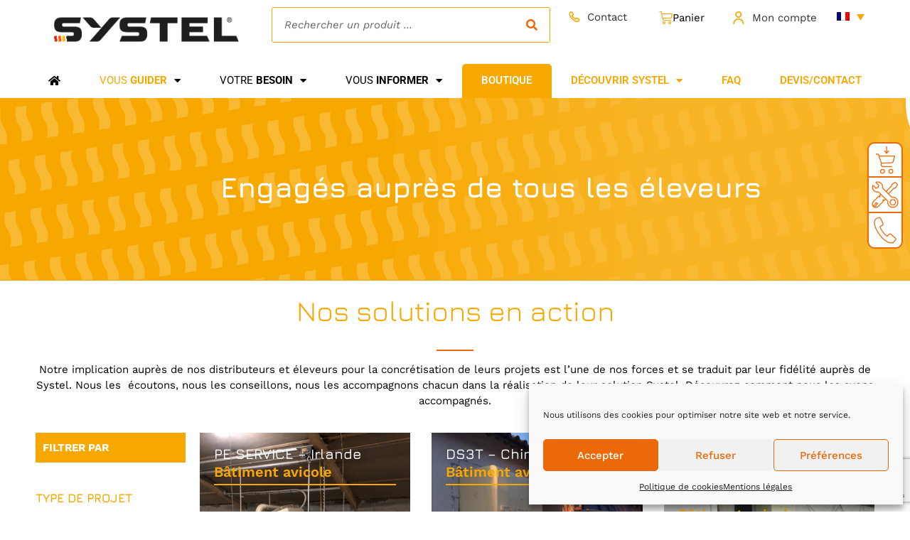

--- FILE ---
content_type: text/html; charset=UTF-8
request_url: https://www.systel-international.com/realisations/
body_size: 29132
content:
<!doctype html>
<html lang="fr-FR">
<head>
	<meta charset="UTF-8">
	<meta name="viewport" content="width=device-width, initial-scale=1">
	<link rel="profile" href="https://gmpg.org/xfn/11">
	<meta name='robots' content='index, follow, max-image-preview:large, max-snippet:-1, max-video-preview:-1' />
<link rel="alternate" hreflang="en" href="https://www.systel-international.com/en/realisations/" />
<link rel="alternate" hreflang="fr" href="https://www.systel-international.com/realisations/" />
<link rel="alternate" hreflang="es" href="https://www.systel-international.com/es/realisations/" />
<link rel="alternate" hreflang="x-default" href="https://www.systel-international.com/realisations/" />

	<!-- This site is optimized with the Yoast SEO plugin v26.6 - https://yoast.com/wordpress/plugins/seo/ -->
	<title>Réalisations Archive - Systel</title>
	<link rel="canonical" href="https://www.systel-international.com/realisations/" />
	<meta property="og:locale" content="fr_FR" />
	<meta property="og:type" content="website" />
	<meta property="og:title" content="Réalisations Archive - Systel" />
	<meta property="og:url" content="https://www.systel-international.com/realisations/" />
	<meta property="og:site_name" content="Systel" />
	<meta name="twitter:card" content="summary_large_image" />
	<script type="application/ld+json" class="yoast-schema-graph">{"@context":"https://schema.org","@graph":[{"@type":"CollectionPage","@id":"https://www.systel-international.com/realisations/","url":"https://www.systel-international.com/realisations/","name":"Réalisations Archive - Systel","isPartOf":{"@id":"https://www.systel-international.com/#website"},"primaryImageOfPage":{"@id":"https://www.systel-international.com/realisations/#primaryimage"},"image":{"@id":"https://www.systel-international.com/realisations/#primaryimage"},"thumbnailUrl":"https://www.systel-international.com/wp-content/uploads/2021/12/CBI-70KW2.jpg","breadcrumb":{"@id":"https://www.systel-international.com/realisations/#breadcrumb"},"inLanguage":"fr-FR"},{"@type":"ImageObject","inLanguage":"fr-FR","@id":"https://www.systel-international.com/realisations/#primaryimage","url":"https://www.systel-international.com/wp-content/uploads/2021/12/CBI-70KW2.jpg","contentUrl":"https://www.systel-international.com/wp-content/uploads/2021/12/CBI-70KW2.jpg","width":2016,"height":1512},{"@type":"BreadcrumbList","@id":"https://www.systel-international.com/realisations/#breadcrumb","itemListElement":[{"@type":"ListItem","position":1,"name":"Accueil","item":"https://www.systel-international.com/"},{"@type":"ListItem","position":2,"name":"Réalisations"}]},{"@type":"WebSite","@id":"https://www.systel-international.com/#website","url":"https://www.systel-international.com/","name":"Systel","description":"","publisher":{"@id":"https://www.systel-international.com/#organization"},"potentialAction":[{"@type":"SearchAction","target":{"@type":"EntryPoint","urlTemplate":"https://www.systel-international.com/?s={search_term_string}"},"query-input":{"@type":"PropertyValueSpecification","valueRequired":true,"valueName":"search_term_string"}}],"inLanguage":"fr-FR"},{"@type":"Organization","@id":"https://www.systel-international.com/#organization","name":"Systel","url":"https://www.systel-international.com/","logo":{"@type":"ImageObject","inLanguage":"fr-FR","@id":"https://www.systel-international.com/#/schema/logo/image/","url":"https://www.systel-international.com/wp-content/uploads/2021/07/logo_systel_bottom.png","contentUrl":"https://www.systel-international.com/wp-content/uploads/2021/07/logo_systel_bottom.png","width":218,"height":45,"caption":"Systel"},"image":{"@id":"https://www.systel-international.com/#/schema/logo/image/"},"sameAs":["https://www.facebook.com/Systelinternational","https://www.linkedin.com/company/systel-international/about/","https://www.youtube.com/channel/UC8wqswkz1tqc4vr6zE3vcKQ"]}]}</script>
	<!-- / Yoast SEO plugin. -->


<link rel="alternate" type="application/rss+xml" title="Systel &raquo; Flux" href="https://www.systel-international.com/feed/" />
<link rel="alternate" type="application/rss+xml" title="Systel &raquo; Flux des commentaires" href="https://www.systel-international.com/comments/feed/" />
<link rel="alternate" type="application/rss+xml" title="Systel &raquo; Flux pour Réalisations" href="https://www.systel-international.com/realisations/feed/" />
<style id='wp-img-auto-sizes-contain-inline-css'>
img:is([sizes=auto i],[sizes^="auto," i]){contain-intrinsic-size:3000px 1500px}
/*# sourceURL=wp-img-auto-sizes-contain-inline-css */
</style>
<style id='wp-emoji-styles-inline-css'>

	img.wp-smiley, img.emoji {
		display: inline !important;
		border: none !important;
		box-shadow: none !important;
		height: 1em !important;
		width: 1em !important;
		margin: 0 0.07em !important;
		vertical-align: -0.1em !important;
		background: none !important;
		padding: 0 !important;
	}
/*# sourceURL=wp-emoji-styles-inline-css */
</style>
<style id='global-styles-inline-css'>
:root{--wp--preset--aspect-ratio--square: 1;--wp--preset--aspect-ratio--4-3: 4/3;--wp--preset--aspect-ratio--3-4: 3/4;--wp--preset--aspect-ratio--3-2: 3/2;--wp--preset--aspect-ratio--2-3: 2/3;--wp--preset--aspect-ratio--16-9: 16/9;--wp--preset--aspect-ratio--9-16: 9/16;--wp--preset--color--black: #000000;--wp--preset--color--cyan-bluish-gray: #abb8c3;--wp--preset--color--white: #ffffff;--wp--preset--color--pale-pink: #f78da7;--wp--preset--color--vivid-red: #cf2e2e;--wp--preset--color--luminous-vivid-orange: #ff6900;--wp--preset--color--luminous-vivid-amber: #fcb900;--wp--preset--color--light-green-cyan: #7bdcb5;--wp--preset--color--vivid-green-cyan: #00d084;--wp--preset--color--pale-cyan-blue: #8ed1fc;--wp--preset--color--vivid-cyan-blue: #0693e3;--wp--preset--color--vivid-purple: #9b51e0;--wp--preset--gradient--vivid-cyan-blue-to-vivid-purple: linear-gradient(135deg,rgb(6,147,227) 0%,rgb(155,81,224) 100%);--wp--preset--gradient--light-green-cyan-to-vivid-green-cyan: linear-gradient(135deg,rgb(122,220,180) 0%,rgb(0,208,130) 100%);--wp--preset--gradient--luminous-vivid-amber-to-luminous-vivid-orange: linear-gradient(135deg,rgb(252,185,0) 0%,rgb(255,105,0) 100%);--wp--preset--gradient--luminous-vivid-orange-to-vivid-red: linear-gradient(135deg,rgb(255,105,0) 0%,rgb(207,46,46) 100%);--wp--preset--gradient--very-light-gray-to-cyan-bluish-gray: linear-gradient(135deg,rgb(238,238,238) 0%,rgb(169,184,195) 100%);--wp--preset--gradient--cool-to-warm-spectrum: linear-gradient(135deg,rgb(74,234,220) 0%,rgb(151,120,209) 20%,rgb(207,42,186) 40%,rgb(238,44,130) 60%,rgb(251,105,98) 80%,rgb(254,248,76) 100%);--wp--preset--gradient--blush-light-purple: linear-gradient(135deg,rgb(255,206,236) 0%,rgb(152,150,240) 100%);--wp--preset--gradient--blush-bordeaux: linear-gradient(135deg,rgb(254,205,165) 0%,rgb(254,45,45) 50%,rgb(107,0,62) 100%);--wp--preset--gradient--luminous-dusk: linear-gradient(135deg,rgb(255,203,112) 0%,rgb(199,81,192) 50%,rgb(65,88,208) 100%);--wp--preset--gradient--pale-ocean: linear-gradient(135deg,rgb(255,245,203) 0%,rgb(182,227,212) 50%,rgb(51,167,181) 100%);--wp--preset--gradient--electric-grass: linear-gradient(135deg,rgb(202,248,128) 0%,rgb(113,206,126) 100%);--wp--preset--gradient--midnight: linear-gradient(135deg,rgb(2,3,129) 0%,rgb(40,116,252) 100%);--wp--preset--font-size--small: 13px;--wp--preset--font-size--medium: 20px;--wp--preset--font-size--large: 36px;--wp--preset--font-size--x-large: 42px;--wp--preset--spacing--20: 0.44rem;--wp--preset--spacing--30: 0.67rem;--wp--preset--spacing--40: 1rem;--wp--preset--spacing--50: 1.5rem;--wp--preset--spacing--60: 2.25rem;--wp--preset--spacing--70: 3.38rem;--wp--preset--spacing--80: 5.06rem;--wp--preset--shadow--natural: 6px 6px 9px rgba(0, 0, 0, 0.2);--wp--preset--shadow--deep: 12px 12px 50px rgba(0, 0, 0, 0.4);--wp--preset--shadow--sharp: 6px 6px 0px rgba(0, 0, 0, 0.2);--wp--preset--shadow--outlined: 6px 6px 0px -3px rgb(255, 255, 255), 6px 6px rgb(0, 0, 0);--wp--preset--shadow--crisp: 6px 6px 0px rgb(0, 0, 0);}:root { --wp--style--global--content-size: 800px;--wp--style--global--wide-size: 1200px; }:where(body) { margin: 0; }.wp-site-blocks > .alignleft { float: left; margin-right: 2em; }.wp-site-blocks > .alignright { float: right; margin-left: 2em; }.wp-site-blocks > .aligncenter { justify-content: center; margin-left: auto; margin-right: auto; }:where(.wp-site-blocks) > * { margin-block-start: 24px; margin-block-end: 0; }:where(.wp-site-blocks) > :first-child { margin-block-start: 0; }:where(.wp-site-blocks) > :last-child { margin-block-end: 0; }:root { --wp--style--block-gap: 24px; }:root :where(.is-layout-flow) > :first-child{margin-block-start: 0;}:root :where(.is-layout-flow) > :last-child{margin-block-end: 0;}:root :where(.is-layout-flow) > *{margin-block-start: 24px;margin-block-end: 0;}:root :where(.is-layout-constrained) > :first-child{margin-block-start: 0;}:root :where(.is-layout-constrained) > :last-child{margin-block-end: 0;}:root :where(.is-layout-constrained) > *{margin-block-start: 24px;margin-block-end: 0;}:root :where(.is-layout-flex){gap: 24px;}:root :where(.is-layout-grid){gap: 24px;}.is-layout-flow > .alignleft{float: left;margin-inline-start: 0;margin-inline-end: 2em;}.is-layout-flow > .alignright{float: right;margin-inline-start: 2em;margin-inline-end: 0;}.is-layout-flow > .aligncenter{margin-left: auto !important;margin-right: auto !important;}.is-layout-constrained > .alignleft{float: left;margin-inline-start: 0;margin-inline-end: 2em;}.is-layout-constrained > .alignright{float: right;margin-inline-start: 2em;margin-inline-end: 0;}.is-layout-constrained > .aligncenter{margin-left: auto !important;margin-right: auto !important;}.is-layout-constrained > :where(:not(.alignleft):not(.alignright):not(.alignfull)){max-width: var(--wp--style--global--content-size);margin-left: auto !important;margin-right: auto !important;}.is-layout-constrained > .alignwide{max-width: var(--wp--style--global--wide-size);}body .is-layout-flex{display: flex;}.is-layout-flex{flex-wrap: wrap;align-items: center;}.is-layout-flex > :is(*, div){margin: 0;}body .is-layout-grid{display: grid;}.is-layout-grid > :is(*, div){margin: 0;}body{padding-top: 0px;padding-right: 0px;padding-bottom: 0px;padding-left: 0px;}a:where(:not(.wp-element-button)){text-decoration: underline;}:root :where(.wp-element-button, .wp-block-button__link){background-color: #32373c;border-width: 0;color: #fff;font-family: inherit;font-size: inherit;font-style: inherit;font-weight: inherit;letter-spacing: inherit;line-height: inherit;padding-top: calc(0.667em + 2px);padding-right: calc(1.333em + 2px);padding-bottom: calc(0.667em + 2px);padding-left: calc(1.333em + 2px);text-decoration: none;text-transform: inherit;}.has-black-color{color: var(--wp--preset--color--black) !important;}.has-cyan-bluish-gray-color{color: var(--wp--preset--color--cyan-bluish-gray) !important;}.has-white-color{color: var(--wp--preset--color--white) !important;}.has-pale-pink-color{color: var(--wp--preset--color--pale-pink) !important;}.has-vivid-red-color{color: var(--wp--preset--color--vivid-red) !important;}.has-luminous-vivid-orange-color{color: var(--wp--preset--color--luminous-vivid-orange) !important;}.has-luminous-vivid-amber-color{color: var(--wp--preset--color--luminous-vivid-amber) !important;}.has-light-green-cyan-color{color: var(--wp--preset--color--light-green-cyan) !important;}.has-vivid-green-cyan-color{color: var(--wp--preset--color--vivid-green-cyan) !important;}.has-pale-cyan-blue-color{color: var(--wp--preset--color--pale-cyan-blue) !important;}.has-vivid-cyan-blue-color{color: var(--wp--preset--color--vivid-cyan-blue) !important;}.has-vivid-purple-color{color: var(--wp--preset--color--vivid-purple) !important;}.has-black-background-color{background-color: var(--wp--preset--color--black) !important;}.has-cyan-bluish-gray-background-color{background-color: var(--wp--preset--color--cyan-bluish-gray) !important;}.has-white-background-color{background-color: var(--wp--preset--color--white) !important;}.has-pale-pink-background-color{background-color: var(--wp--preset--color--pale-pink) !important;}.has-vivid-red-background-color{background-color: var(--wp--preset--color--vivid-red) !important;}.has-luminous-vivid-orange-background-color{background-color: var(--wp--preset--color--luminous-vivid-orange) !important;}.has-luminous-vivid-amber-background-color{background-color: var(--wp--preset--color--luminous-vivid-amber) !important;}.has-light-green-cyan-background-color{background-color: var(--wp--preset--color--light-green-cyan) !important;}.has-vivid-green-cyan-background-color{background-color: var(--wp--preset--color--vivid-green-cyan) !important;}.has-pale-cyan-blue-background-color{background-color: var(--wp--preset--color--pale-cyan-blue) !important;}.has-vivid-cyan-blue-background-color{background-color: var(--wp--preset--color--vivid-cyan-blue) !important;}.has-vivid-purple-background-color{background-color: var(--wp--preset--color--vivid-purple) !important;}.has-black-border-color{border-color: var(--wp--preset--color--black) !important;}.has-cyan-bluish-gray-border-color{border-color: var(--wp--preset--color--cyan-bluish-gray) !important;}.has-white-border-color{border-color: var(--wp--preset--color--white) !important;}.has-pale-pink-border-color{border-color: var(--wp--preset--color--pale-pink) !important;}.has-vivid-red-border-color{border-color: var(--wp--preset--color--vivid-red) !important;}.has-luminous-vivid-orange-border-color{border-color: var(--wp--preset--color--luminous-vivid-orange) !important;}.has-luminous-vivid-amber-border-color{border-color: var(--wp--preset--color--luminous-vivid-amber) !important;}.has-light-green-cyan-border-color{border-color: var(--wp--preset--color--light-green-cyan) !important;}.has-vivid-green-cyan-border-color{border-color: var(--wp--preset--color--vivid-green-cyan) !important;}.has-pale-cyan-blue-border-color{border-color: var(--wp--preset--color--pale-cyan-blue) !important;}.has-vivid-cyan-blue-border-color{border-color: var(--wp--preset--color--vivid-cyan-blue) !important;}.has-vivid-purple-border-color{border-color: var(--wp--preset--color--vivid-purple) !important;}.has-vivid-cyan-blue-to-vivid-purple-gradient-background{background: var(--wp--preset--gradient--vivid-cyan-blue-to-vivid-purple) !important;}.has-light-green-cyan-to-vivid-green-cyan-gradient-background{background: var(--wp--preset--gradient--light-green-cyan-to-vivid-green-cyan) !important;}.has-luminous-vivid-amber-to-luminous-vivid-orange-gradient-background{background: var(--wp--preset--gradient--luminous-vivid-amber-to-luminous-vivid-orange) !important;}.has-luminous-vivid-orange-to-vivid-red-gradient-background{background: var(--wp--preset--gradient--luminous-vivid-orange-to-vivid-red) !important;}.has-very-light-gray-to-cyan-bluish-gray-gradient-background{background: var(--wp--preset--gradient--very-light-gray-to-cyan-bluish-gray) !important;}.has-cool-to-warm-spectrum-gradient-background{background: var(--wp--preset--gradient--cool-to-warm-spectrum) !important;}.has-blush-light-purple-gradient-background{background: var(--wp--preset--gradient--blush-light-purple) !important;}.has-blush-bordeaux-gradient-background{background: var(--wp--preset--gradient--blush-bordeaux) !important;}.has-luminous-dusk-gradient-background{background: var(--wp--preset--gradient--luminous-dusk) !important;}.has-pale-ocean-gradient-background{background: var(--wp--preset--gradient--pale-ocean) !important;}.has-electric-grass-gradient-background{background: var(--wp--preset--gradient--electric-grass) !important;}.has-midnight-gradient-background{background: var(--wp--preset--gradient--midnight) !important;}.has-small-font-size{font-size: var(--wp--preset--font-size--small) !important;}.has-medium-font-size{font-size: var(--wp--preset--font-size--medium) !important;}.has-large-font-size{font-size: var(--wp--preset--font-size--large) !important;}.has-x-large-font-size{font-size: var(--wp--preset--font-size--x-large) !important;}
:root :where(.wp-block-pullquote){font-size: 1.5em;line-height: 1.6;}
/*# sourceURL=global-styles-inline-css */
</style>
<link rel='stylesheet' id='woof-css' href='https://www.systel-international.com/wp-content/plugins/woocommerce-products-filter/css/front.css?ver=2.2.6' media='all' />
<style id='woof-inline-css'>

.woof_products_top_panel li span, .woof_products_top_panel2 li span{background: url(https://www.systel-international.com/wp-content/plugins/woocommerce-products-filter/img/delete.png);background-size: 14px 14px;background-repeat: no-repeat;background-position: right;}
.woof_edit_view{
                    display: none;
                }
.woof_price_search_container .price_slider_amount button.button{
                        display: none;
                    }

                    /***** END: hiding submit button of the price slider ******/

/*# sourceURL=woof-inline-css */
</style>
<link rel='stylesheet' id='chosen-drop-down-css' href='https://www.systel-international.com/wp-content/plugins/woocommerce-products-filter/js/chosen/chosen.min.css?ver=2.2.6' media='all' />
<link rel='stylesheet' id='woocommerce-layout-css' href='https://www.systel-international.com/wp-content/plugins/woocommerce/assets/css/woocommerce-layout.css?ver=10.4.3' media='all' />
<link rel='stylesheet' id='woocommerce-smallscreen-css' href='https://www.systel-international.com/wp-content/plugins/woocommerce/assets/css/woocommerce-smallscreen.css?ver=10.4.3' media='only screen and (max-width: 768px)' />
<link rel='stylesheet' id='woocommerce-general-css' href='https://www.systel-international.com/wp-content/plugins/woocommerce/assets/css/woocommerce.css?ver=10.4.3' media='all' />
<style id='woocommerce-inline-inline-css'>
.woocommerce form .form-row .required { visibility: visible; }
/*# sourceURL=woocommerce-inline-inline-css */
</style>
<link rel='stylesheet' id='wpml-legacy-dropdown-0-css' href='https://www.systel-international.com/wp-content/plugins/sitepress-multilingual-cms/templates/language-switchers/legacy-dropdown/style.min.css?ver=1' media='all' />
<link rel='stylesheet' id='cmplz-general-css' href='https://www.systel-international.com/wp-content/plugins/complianz-gdpr/assets/css/cookieblocker.min.css?ver=1765874133' media='all' />
<link rel='stylesheet' id='hello-elementor-css' href='https://www.systel-international.com/wp-content/themes/hello-elementor/assets/css/reset.css?ver=3.4.5' media='all' />
<link rel='stylesheet' id='hello-elementor-theme-style-css' href='https://www.systel-international.com/wp-content/themes/hello-elementor/assets/css/theme.css?ver=3.4.5' media='all' />
<link rel='stylesheet' id='hello-elementor-header-footer-css' href='https://www.systel-international.com/wp-content/themes/hello-elementor/assets/css/header-footer.css?ver=3.4.5' media='all' />
<link rel='stylesheet' id='elementor-frontend-css' href='https://www.systel-international.com/wp-content/plugins/elementor/assets/css/frontend.min.css?ver=3.33.4' media='all' />
<link rel='stylesheet' id='widget-image-css' href='https://www.systel-international.com/wp-content/plugins/elementor/assets/css/widget-image.min.css?ver=3.33.4' media='all' />
<link rel='stylesheet' id='widget-search-form-css' href='https://www.systel-international.com/wp-content/plugins/elementor-pro/assets/css/widget-search-form.min.css?ver=3.33.2' media='all' />
<link rel='stylesheet' id='elementor-icons-shared-0-css' href='https://www.systel-international.com/wp-content/plugins/elementor/assets/lib/font-awesome/css/fontawesome.min.css?ver=5.15.3' media='all' />
<link rel='stylesheet' id='elementor-icons-fa-solid-css' href='https://www.systel-international.com/wp-content/plugins/elementor/assets/lib/font-awesome/css/solid.min.css?ver=5.15.3' media='all' />
<link rel='stylesheet' id='widget-image-box-css' href='https://www.systel-international.com/wp-content/plugins/elementor/assets/css/widget-image-box.min.css?ver=3.33.4' media='all' />
<link rel='stylesheet' id='widget-woocommerce-menu-cart-css' href='https://www.systel-international.com/wp-content/plugins/elementor-pro/assets/css/widget-woocommerce-menu-cart.min.css?ver=3.33.2' media='all' />
<link rel='stylesheet' id='widget-nav-menu-css' href='https://www.systel-international.com/wp-content/plugins/elementor-pro/assets/css/widget-nav-menu.min.css?ver=3.33.2' media='all' />
<link rel='stylesheet' id='e-sticky-css' href='https://www.systel-international.com/wp-content/plugins/elementor-pro/assets/css/modules/sticky.min.css?ver=3.33.2' media='all' />
<link rel='stylesheet' id='widget-heading-css' href='https://www.systel-international.com/wp-content/plugins/elementor/assets/css/widget-heading.min.css?ver=3.33.4' media='all' />
<link rel='stylesheet' id='widget-icon-box-css' href='https://www.systel-international.com/wp-content/plugins/elementor/assets/css/widget-icon-box.min.css?ver=3.33.4' media='all' />
<link rel='stylesheet' id='widget-form-css' href='https://www.systel-international.com/wp-content/plugins/elementor-pro/assets/css/widget-form.min.css?ver=3.33.2' media='all' />
<link rel='stylesheet' id='widget-divider-css' href='https://www.systel-international.com/wp-content/plugins/elementor/assets/css/widget-divider.min.css?ver=3.33.4' media='all' />
<link rel='stylesheet' id='widget-posts-css' href='https://www.systel-international.com/wp-content/plugins/elementor-pro/assets/css/widget-posts.min.css?ver=3.33.2' media='all' />
<link rel='stylesheet' id='elementor-icons-css' href='https://www.systel-international.com/wp-content/plugins/elementor/assets/lib/eicons/css/elementor-icons.min.css?ver=5.44.0' media='all' />
<link rel='stylesheet' id='elementor-post-15-css' href='https://www.systel-international.com/wp-content/uploads/elementor/css/post-15.css?ver=1768828817' media='all' />
<link rel='stylesheet' id='elementor-post-16-css' href='https://www.systel-international.com/wp-content/uploads/elementor/css/post-16.css?ver=1768828818' media='all' />
<link rel='stylesheet' id='elementor-post-29-css' href='https://www.systel-international.com/wp-content/uploads/elementor/css/post-29.css?ver=1768828818' media='all' />
<link rel='stylesheet' id='elementor-post-986-css' href='https://www.systel-international.com/wp-content/uploads/elementor/css/post-986.css?ver=1768837315' media='all' />
<link rel='stylesheet' id='hello-elementor-child-style-css' href='https://www.systel-international.com/wp-content/themes/hello-systel/style.css?ver=1.0.0' media='all' />
<link rel='stylesheet' id='ecs-styles-css' href='https://www.systel-international.com/wp-content/plugins/ele-custom-skin/assets/css/ecs-style.css?ver=3.1.9' media='all' />
<link rel='stylesheet' id='elementor-post-427-css' href='https://www.systel-international.com/wp-content/uploads/elementor/css/post-427.css?ver=1632930969' media='all' />
<link rel='stylesheet' id='elementor-post-482-css' href='https://www.systel-international.com/wp-content/uploads/elementor/css/post-482.css?ver=1629298900' media='all' />
<link rel='stylesheet' id='elementor-post-544-css' href='https://www.systel-international.com/wp-content/uploads/elementor/css/post-544.css?ver=1639569615' media='all' />
<link rel='stylesheet' id='elementor-post-594-css' href='https://www.systel-international.com/wp-content/uploads/elementor/css/post-594.css?ver=1628248012' media='all' />
<link rel='stylesheet' id='elementor-post-1297-css' href='https://www.systel-international.com/wp-content/uploads/elementor/css/post-1297.css?ver=1629296922' media='all' />
<link rel='stylesheet' id='elementor-post-2969-css' href='https://www.systel-international.com/wp-content/uploads/elementor/css/post-2969.css?ver=1637761790' media='all' />
<link rel='stylesheet' id='elementor-post-4551-css' href='https://www.systel-international.com/wp-content/uploads/elementor/css/post-4551.css?ver=1637762064' media='all' />
<link rel='stylesheet' id='elementor-post-4575-css' href='https://www.systel-international.com/wp-content/uploads/elementor/css/post-4575.css?ver=1635326627' media='all' />
<link rel='stylesheet' id='elementor-post-9142-css' href='https://www.systel-international.com/wp-content/uploads/elementor/css/post-9142.css?ver=1741083110' media='all' />
<link rel='stylesheet' id='elementor-post-9146-css' href='https://www.systel-international.com/wp-content/uploads/elementor/css/post-9146.css?ver=1666346965' media='all' />
<link rel='stylesheet' id='elementor-post-9161-css' href='https://www.systel-international.com/wp-content/uploads/elementor/css/post-9161.css?ver=1666347452' media='all' />
<link rel='stylesheet' id='elementor-post-9172-css' href='https://www.systel-international.com/wp-content/uploads/elementor/css/post-9172.css?ver=1666347728' media='all' />
<link rel='stylesheet' id='elementor-post-9179-css' href='https://www.systel-international.com/wp-content/uploads/elementor/css/post-9179.css?ver=1666348027' media='all' />
<link rel='stylesheet' id='elementor-post-10406-css' href='https://www.systel-international.com/wp-content/uploads/elementor/css/post-10406.css?ver=1741083162' media='all' />
<link rel='stylesheet' id='elementor-gf-local-jura-css' href='https://www.systel-international.com/wp-content/uploads/elementor/google-fonts/css/jura.css?ver=1742984952' media='all' />
<link rel='stylesheet' id='elementor-gf-local-worksans-css' href='https://www.systel-international.com/wp-content/uploads/elementor/google-fonts/css/worksans.css?ver=1742984958' media='all' />
<link rel='stylesheet' id='elementor-gf-local-roboto-css' href='https://www.systel-international.com/wp-content/uploads/elementor/google-fonts/css/roboto.css?ver=1742984964' media='all' />
<link rel='stylesheet' id='elementor-icons-fa-brands-css' href='https://www.systel-international.com/wp-content/plugins/elementor/assets/lib/font-awesome/css/brands.min.css?ver=5.15.3' media='all' />
<script id="wpml-cookie-js-extra">
var wpml_cookies = {"wp-wpml_current_language":{"value":"fr","expires":1,"path":"/"}};
var wpml_cookies = {"wp-wpml_current_language":{"value":"fr","expires":1,"path":"/"}};
//# sourceURL=wpml-cookie-js-extra
</script>
<script src="https://www.systel-international.com/wp-content/plugins/sitepress-multilingual-cms/res/js/cookies/language-cookie.js?ver=486900" id="wpml-cookie-js" defer data-wp-strategy="defer"></script>
<script src="https://www.systel-international.com/wp-includes/js/jquery/jquery.min.js?ver=3.7.1" id="jquery-core-js"></script>
<script src="https://www.systel-international.com/wp-includes/js/jquery/jquery-migrate.min.js?ver=3.4.1" id="jquery-migrate-js"></script>
<script src="https://www.systel-international.com/wp-content/plugins/woocommerce/assets/js/jquery-blockui/jquery.blockUI.min.js?ver=2.7.0-wc.10.4.3" id="wc-jquery-blockui-js" defer data-wp-strategy="defer"></script>
<script id="wc-add-to-cart-js-extra">
var wc_add_to_cart_params = {"ajax_url":"/wp-admin/admin-ajax.php","wc_ajax_url":"/?wc-ajax=%%endpoint%%","i18n_view_cart":"Voir le panier","cart_url":"https://www.systel-international.com/panier/","is_cart":"","cart_redirect_after_add":"no"};
//# sourceURL=wc-add-to-cart-js-extra
</script>
<script src="https://www.systel-international.com/wp-content/plugins/woocommerce/assets/js/frontend/add-to-cart.min.js?ver=10.4.3" id="wc-add-to-cart-js" defer data-wp-strategy="defer"></script>
<script src="https://www.systel-international.com/wp-content/plugins/woocommerce/assets/js/js-cookie/js.cookie.min.js?ver=2.1.4-wc.10.4.3" id="wc-js-cookie-js" defer data-wp-strategy="defer"></script>
<script id="woocommerce-js-extra">
var woocommerce_params = {"ajax_url":"/wp-admin/admin-ajax.php","wc_ajax_url":"/?wc-ajax=%%endpoint%%","i18n_password_show":"Afficher le mot de passe","i18n_password_hide":"Masquer le mot de passe"};
//# sourceURL=woocommerce-js-extra
</script>
<script src="https://www.systel-international.com/wp-content/plugins/woocommerce/assets/js/frontend/woocommerce.min.js?ver=10.4.3" id="woocommerce-js" defer data-wp-strategy="defer"></script>
<script src="https://www.systel-international.com/wp-content/plugins/sitepress-multilingual-cms/templates/language-switchers/legacy-dropdown/script.min.js?ver=1" id="wpml-legacy-dropdown-0-js"></script>
<script src="https://www.systel-international.com/wp-content/themes/hello-systel/custom.js?ver=1744208864" id="custom-js-js"></script>
<script id="ecs_ajax_load-js-extra">
var ecs_ajax_params = {"ajaxurl":"https://www.systel-international.com/wp-admin/admin-ajax.php","posts":"{\"post_type\":\"systel_realisation\",\"error\":\"\",\"m\":\"\",\"p\":0,\"post_parent\":\"\",\"subpost\":\"\",\"subpost_id\":\"\",\"attachment\":\"\",\"attachment_id\":0,\"name\":\"\",\"pagename\":\"\",\"page_id\":0,\"second\":\"\",\"minute\":\"\",\"hour\":\"\",\"day\":0,\"monthnum\":0,\"year\":0,\"w\":0,\"category_name\":\"\",\"tag\":\"\",\"cat\":\"\",\"tag_id\":\"\",\"author\":\"\",\"author_name\":\"\",\"feed\":\"\",\"tb\":\"\",\"paged\":0,\"meta_key\":\"\",\"meta_value\":\"\",\"preview\":\"\",\"s\":\"\",\"sentence\":\"\",\"title\":\"\",\"fields\":\"all\",\"menu_order\":\"\",\"embed\":\"\",\"category__in\":[],\"category__not_in\":[],\"category__and\":[],\"post__in\":[],\"post__not_in\":[],\"post_name__in\":[],\"tag__in\":[],\"tag__not_in\":[],\"tag__and\":[],\"tag_slug__in\":[],\"tag_slug__and\":[],\"post_parent__in\":[],\"post_parent__not_in\":[],\"author__in\":[],\"author__not_in\":[],\"search_columns\":[],\"ignore_sticky_posts\":false,\"suppress_filters\":false,\"cache_results\":true,\"update_post_term_cache\":true,\"update_menu_item_cache\":false,\"lazy_load_term_meta\":true,\"update_post_meta_cache\":true,\"posts_per_page\":100,\"nopaging\":false,\"comments_per_page\":\"50\",\"no_found_rows\":false,\"order\":\"DESC\"}"};
//# sourceURL=ecs_ajax_load-js-extra
</script>
<script src="https://www.systel-international.com/wp-content/plugins/ele-custom-skin/assets/js/ecs_ajax_pagination.js?ver=3.1.9" id="ecs_ajax_load-js"></script>
<script src="https://www.systel-international.com/wp-content/plugins/ele-custom-skin/assets/js/ecs.js?ver=3.1.9" id="ecs-script-js"></script>
<link rel="https://api.w.org/" href="https://www.systel-international.com/wp-json/" /><link rel="EditURI" type="application/rsd+xml" title="RSD" href="https://www.systel-international.com/xmlrpc.php?rsd" />
<meta name="generator" content="WordPress 6.9" />
<meta name="generator" content="WooCommerce 10.4.3" />
<meta name="generator" content="WPML ver:4.8.6 stt:1,4,2;" />
			<style>.cmplz-hidden {
					display: none !important;
				}</style>	<noscript><style>.woocommerce-product-gallery{ opacity: 1 !important; }</style></noscript>
	<meta name="generator" content="Elementor 3.33.4; features: additional_custom_breakpoints; settings: css_print_method-external, google_font-enabled, font_display-auto">
<meta name="facebook-domain-verification" content="4wqv9x0n871mm2qitglljn1wnznd2d"> 
			<style>
				.e-con.e-parent:nth-of-type(n+4):not(.e-lazyloaded):not(.e-no-lazyload),
				.e-con.e-parent:nth-of-type(n+4):not(.e-lazyloaded):not(.e-no-lazyload) * {
					background-image: none !important;
				}
				@media screen and (max-height: 1024px) {
					.e-con.e-parent:nth-of-type(n+3):not(.e-lazyloaded):not(.e-no-lazyload),
					.e-con.e-parent:nth-of-type(n+3):not(.e-lazyloaded):not(.e-no-lazyload) * {
						background-image: none !important;
					}
				}
				@media screen and (max-height: 640px) {
					.e-con.e-parent:nth-of-type(n+2):not(.e-lazyloaded):not(.e-no-lazyload),
					.e-con.e-parent:nth-of-type(n+2):not(.e-lazyloaded):not(.e-no-lazyload) * {
						background-image: none !important;
					}
				}
			</style>
			<link rel="icon" href="https://www.systel-international.com/wp-content/uploads/2021/07/android-chrome-384x3841-1-100x100.png" sizes="32x32" />
<link rel="icon" href="https://www.systel-international.com/wp-content/uploads/2021/07/android-chrome-384x3841-1-200x200.png" sizes="192x192" />
<link rel="apple-touch-icon" href="https://www.systel-international.com/wp-content/uploads/2021/07/android-chrome-384x3841-1-200x200.png" />
<meta name="msapplication-TileImage" content="https://www.systel-international.com/wp-content/uploads/2021/07/android-chrome-384x3841-1.png" />
		<style id="wp-custom-css">
			.systel-button > div > div > a{
  background-size: 0 100%;
  background-image: linear-gradient(to left, #fdcc09, #fdcc09);
    background-color: #fcaf17;
  background-repeat: no-repeat;
  transition: all 0.5s;
  font-family: "Work Sans";
  font-size: 14px;
  font-weight: 700;
  text-transform: uppercase;
  padding: 1em 2em;
  border: 2px solid #fcaf17;
  border-radius: 3px;
  color: white;
  cursor: pointer;
  display: inline-block;
}

.systel-button > div > div > a:hover {
  border-color: #fdcc09;
  background-color: #fdcc09;
  background-image: linear-gradient(to right, #fdcc09, #fdcc09);
  background-repeat: no-repeat;
  background-size: 100% 100%;
  transition: all 0.5s;
}		</style>
		</head>
<body data-cmplz=1 class="archive post-type-archive post-type-archive-systel_realisation wp-custom-logo wp-embed-responsive wp-theme-hello-elementor wp-child-theme-hello-systel theme-hello-elementor woocommerce-no-js hello-elementor-default elementor-page-986 elementor-default elementor-template-full-width elementor-kit-15">


<a class="skip-link screen-reader-text" href="#content">Aller au contenu</a>

		<header data-elementor-type="header" data-elementor-id="16" class="elementor elementor-16 elementor-location-header" data-elementor-post-type="elementor_library">
					<section class="elementor-section elementor-top-section elementor-element elementor-element-00072b8 elementor-section-boxed elementor-section-height-default elementor-section-height-default" data-id="00072b8" data-element_type="section" data-settings="{&quot;background_background&quot;:&quot;classic&quot;,&quot;sticky&quot;:&quot;top&quot;,&quot;sticky_on&quot;:[&quot;desktop&quot;,&quot;tablet&quot;,&quot;mobile&quot;],&quot;sticky_offset&quot;:0,&quot;sticky_effects_offset&quot;:0,&quot;sticky_anchor_link_offset&quot;:0}">
						<div class="elementor-container elementor-column-gap-no">
					<div class="elementor-column elementor-col-100 elementor-top-column elementor-element elementor-element-2835636" data-id="2835636" data-element_type="column">
			<div class="elementor-widget-wrap elementor-element-populated">
						<section class="elementor-section elementor-inner-section elementor-element elementor-element-7dc880a elementor-section-boxed elementor-section-height-default elementor-section-height-default" data-id="7dc880a" data-element_type="section">
						<div class="elementor-container elementor-column-gap-default">
					<div class="elementor-column elementor-col-33 elementor-inner-column elementor-element elementor-element-041b3d0" data-id="041b3d0" data-element_type="column">
			<div class="elementor-widget-wrap elementor-element-populated">
						<div class="elementor-element elementor-element-2599a7a elementor-widget elementor-widget-theme-site-logo elementor-widget-image" data-id="2599a7a" data-element_type="widget" data-widget_type="theme-site-logo.default">
				<div class="elementor-widget-container">
											<a href="https://www.systel-international.com">
			<img fetchpriority="high" width="2560" height="516" src="https://www.systel-international.com/wp-content/uploads/2021/06/Logo_Systel_RVB-scaled.png" class="attachment-full size-full wp-image-13163" alt="" srcset="https://www.systel-international.com/wp-content/uploads/2021/06/Logo_Systel_RVB-scaled.png 2560w, https://www.systel-international.com/wp-content/uploads/2021/06/Logo_Systel_RVB-600x121.png 600w, https://www.systel-international.com/wp-content/uploads/2021/06/Logo_Systel_RVB-1200x242.png 1200w, https://www.systel-international.com/wp-content/uploads/2021/06/Logo_Systel_RVB-768x155.png 768w, https://www.systel-international.com/wp-content/uploads/2021/06/Logo_Systel_RVB-1536x310.png 1536w, https://www.systel-international.com/wp-content/uploads/2021/06/Logo_Systel_RVB-2048x413.png 2048w, https://www.systel-international.com/wp-content/uploads/2021/06/Logo_Systel_RVB-500x101.png 500w" sizes="(max-width: 2560px) 100vw, 2560px" />				</a>
											</div>
				</div>
					</div>
		</div>
				<div class="elementor-column elementor-col-33 elementor-inner-column elementor-element elementor-element-81fca9c" data-id="81fca9c" data-element_type="column">
			<div class="elementor-widget-wrap elementor-element-populated">
						<div class="elementor-element elementor-element-20da64d elementor-hidden-mobile elementor-search-form--skin-classic elementor-search-form--button-type-icon elementor-search-form--icon-search elementor-widget elementor-widget-search-form" data-id="20da64d" data-element_type="widget" data-settings="{&quot;skin&quot;:&quot;classic&quot;}" data-widget_type="search-form.default">
				<div class="elementor-widget-container">
							<search role="search">
			<form class="elementor-search-form" action="https://www.systel-international.com" method="get">
												<div class="elementor-search-form__container">
					<label class="elementor-screen-only" for="elementor-search-form-20da64d">Rechercher </label>

					
					<input id="elementor-search-form-20da64d" placeholder="Rechercher un produit ..." class="elementor-search-form__input" type="search" name="s" value="">
					<input type='hidden' name='lang' value='fr' />
											<button class="elementor-search-form__submit" type="submit" aria-label="Rechercher ">
															<i aria-hidden="true" class="fas fa-search"></i>													</button>
					
									</div>
			</form>
		</search>
						</div>
				</div>
				<div class="elementor-element elementor-element-5a6bd5d elementor-search-form--skin-full_screen elementor-hidden-desktop elementor-hidden-tablet elementor-widget elementor-widget-search-form" data-id="5a6bd5d" data-element_type="widget" data-settings="{&quot;skin&quot;:&quot;full_screen&quot;}" data-widget_type="search-form.default">
				<div class="elementor-widget-container">
							<search role="search">
			<form class="elementor-search-form" action="https://www.systel-international.com" method="get">
												<div class="elementor-search-form__toggle" role="button" tabindex="0" aria-label="Rechercher ">
					<i aria-hidden="true" class="fas fa-search"></i>				</div>
								<div class="elementor-search-form__container">
					<label class="elementor-screen-only" for="elementor-search-form-5a6bd5d">Rechercher </label>

					
					<input id="elementor-search-form-5a6bd5d" placeholder="Rechercher un produit ..." class="elementor-search-form__input" type="search" name="s" value="">
					<input type='hidden' name='lang' value='fr' />
					
										<div class="dialog-lightbox-close-button dialog-close-button" role="button" tabindex="0" aria-label="Fermer ce champ de recherche.">
						<i aria-hidden="true" class="eicon-close"></i>					</div>
									</div>
			</form>
		</search>
						</div>
				</div>
					</div>
		</div>
				<div class="elementor-column elementor-col-33 elementor-inner-column elementor-element elementor-element-caf897c" data-id="caf897c" data-element_type="column">
			<div class="elementor-widget-wrap elementor-element-populated">
						<div class="elementor-element elementor-element-c9f3075 elementor-position-left elementor-vertical-align-middle elementor-widget__width-auto elementor-widget elementor-widget-image-box" data-id="c9f3075" data-element_type="widget" data-widget_type="image-box.default">
				<div class="elementor-widget-container">
					<div class="elementor-image-box-wrapper"><figure class="elementor-image-box-img"><a href="https://www.systel-international.com/contact/" tabindex="-1"><img width="40" height="40" src="https://www.systel-international.com/wp-content/uploads/2021/07/pictos_header_tel.png" class="attachment-full size-full wp-image-145" alt="" /></a></figure><div class="elementor-image-box-content"><div class="elementor-image-box-title"><a href="https://www.systel-international.com/contact/">Contact</a></div></div></div>				</div>
				</div>
				<div class="elementor-element elementor-element-2359720 elementor-menu-cart--empty-indicator-hide elementor-widget__width-auto toggle-icon--cart-medium elementor-menu-cart--items-indicator-bubble elementor-menu-cart--cart-type-side-cart elementor-menu-cart--show-remove-button-yes elementor-widget elementor-widget-woocommerce-menu-cart" data-id="2359720" data-element_type="widget" data-settings="{&quot;cart_type&quot;:&quot;side-cart&quot;,&quot;open_cart&quot;:&quot;click&quot;,&quot;automatically_open_cart&quot;:&quot;no&quot;}" data-widget_type="woocommerce-menu-cart.default">
				<div class="elementor-widget-container">
							<div class="elementor-menu-cart__wrapper">
							<div class="elementor-menu-cart__toggle_wrapper">
					<div class="elementor-menu-cart__container elementor-lightbox" aria-hidden="true">
						<div class="elementor-menu-cart__main" aria-hidden="true">
									<div class="elementor-menu-cart__close-button">
					</div>
									<div class="widget_shopping_cart_content">
															</div>
						</div>
					</div>
							<div class="elementor-menu-cart__toggle elementor-button-wrapper">
			<a id="elementor-menu-cart__toggle_button" href="#" class="elementor-menu-cart__toggle_button elementor-button elementor-size-sm" aria-expanded="false">
				<span class="elementor-button-text"><span class="woocommerce-Price-amount amount"><bdi>0,00<span class="woocommerce-Price-currencySymbol">&euro;</span></bdi></span></span>
				<span class="elementor-button-icon">
					<span class="elementor-button-icon-qty" data-counter="0">0</span>
					<i class="eicon-cart-medium"></i>					<span class="elementor-screen-only">Panier</span>
				</span>
			</a>
		</div>
						</div>
					</div> <!-- close elementor-menu-cart__wrapper -->
						</div>
				</div>
				<div class="elementor-element elementor-element-57cb76a elementor-position-left elementor-vertical-align-middle elementor-widget__width-auto elementor-widget elementor-widget-image-box" data-id="57cb76a" data-element_type="widget" data-widget_type="image-box.default">
				<div class="elementor-widget-container">
					<div class="elementor-image-box-wrapper"><figure class="elementor-image-box-img"><a href="https://www.systel-international.com/mon-compte/" tabindex="-1"><img width="40" height="40" src="https://www.systel-international.com/wp-content/uploads/2021/07/pictos_header_compte.png" class="attachment-full size-full wp-image-141" alt="" /></a></figure><div class="elementor-image-box-content"><div class="elementor-image-box-title"><a href="https://www.systel-international.com/mon-compte/">Mon compte</a></div></div></div>				</div>
				</div>
				<div class="elementor-element elementor-element-5b5fc7b elementor-widget__width-auto elementor-widget elementor-widget-wpml-language-switcher" data-id="5b5fc7b" data-element_type="widget" data-widget_type="wpml-language-switcher.default">
				<div class="elementor-widget-container">
					<div class="wpml-elementor-ls">
<div
	 class="wpml-ls-statics-shortcode_actions wpml-ls wpml-ls-legacy-dropdown js-wpml-ls-legacy-dropdown">
	<ul role="menu">

		<li role="none" tabindex="0" class="wpml-ls-slot-shortcode_actions wpml-ls-item wpml-ls-item-fr wpml-ls-current-language wpml-ls-item-legacy-dropdown">
			<a href="#" class="js-wpml-ls-item-toggle wpml-ls-item-toggle" role="menuitem" title="Passer à Français">
                                                    <img
            class="wpml-ls-flag"
            src="https://www.systel-international.com/wp-content/plugins/sitepress-multilingual-cms/res/flags/fr.png"
            alt="Français"
            width=18
            height=12
    /></a>

			<ul class="wpml-ls-sub-menu" role="menu">
				
					<li class="wpml-ls-slot-shortcode_actions wpml-ls-item wpml-ls-item-en wpml-ls-first-item" role="none">
						<a href="https://www.systel-international.com/en/realisations/" class="wpml-ls-link" role="menuitem" aria-label="Passer à Anglais" title="Passer à Anglais">
                                                                <img
            class="wpml-ls-flag"
            src="https://www.systel-international.com/wp-content/plugins/sitepress-multilingual-cms/res/flags/en.png"
            alt="Anglais"
            width=18
            height=12
    /></a>
					</li>

				
					<li class="wpml-ls-slot-shortcode_actions wpml-ls-item wpml-ls-item-es wpml-ls-last-item" role="none">
						<a href="https://www.systel-international.com/es/realisations/" class="wpml-ls-link" role="menuitem" aria-label="Passer à Espagnol" title="Passer à Espagnol">
                                                                <img
            class="wpml-ls-flag"
            src="https://www.systel-international.com/wp-content/plugins/sitepress-multilingual-cms/res/flags/es.png"
            alt="Espagnol"
            width=18
            height=12
    /></a>
					</li>

							</ul>

		</li>

	</ul>
</div>
</div>				</div>
				</div>
					</div>
		</div>
					</div>
		</section>
				<section class="elementor-section elementor-inner-section elementor-element elementor-element-5f11043 elementor-section-boxed elementor-section-height-default elementor-section-height-default" data-id="5f11043" data-element_type="section">
						<div class="elementor-container elementor-column-gap-no">
					<div class="elementor-column elementor-col-100 elementor-inner-column elementor-element elementor-element-2351faa" data-id="2351faa" data-element_type="column">
			<div class="elementor-widget-wrap elementor-element-populated">
						<div class="elementor-element elementor-element-7f109c5 elementor-nav-menu__align-justify elementor-nav-menu--stretch elementor-nav-menu--dropdown-tablet elementor-nav-menu__text-align-aside elementor-nav-menu--toggle elementor-nav-menu--burger elementor-widget elementor-widget-nav-menu" data-id="7f109c5" data-element_type="widget" id="headermenu" data-settings="{&quot;full_width&quot;:&quot;stretch&quot;,&quot;layout&quot;:&quot;horizontal&quot;,&quot;submenu_icon&quot;:{&quot;value&quot;:&quot;&lt;i class=\&quot;fas fa-caret-down\&quot; aria-hidden=\&quot;true\&quot;&gt;&lt;\/i&gt;&quot;,&quot;library&quot;:&quot;fa-solid&quot;},&quot;toggle&quot;:&quot;burger&quot;}" data-widget_type="nav-menu.default">
				<div class="elementor-widget-container">
								<nav aria-label="Menu" class="elementor-nav-menu--main elementor-nav-menu__container elementor-nav-menu--layout-horizontal e--pointer-none">
				<ul id="menu-1-7f109c5" class="elementor-nav-menu"><li class="fa-icon menu-item menu-item-type-post_type menu-item-object-page menu-item-home menu-item-20"><a href="https://www.systel-international.com/" class="elementor-item"><i class="fas fa-home menu-black"></i></a></li>
<li class="link-black menu-item menu-item-type-custom menu-item-object-custom current-menu-ancestor current-menu-parent menu-item-has-children menu-item-246"><a class="elementor-item"><span class="menu-black">Vous <strong>guider</strong></span></a>
<ul class="sub-menu elementor-nav-menu--dropdown">
	<li class="menu-item menu-item-type-post_type menu-item-object-page menu-item-1295"><a href="https://www.systel-international.com/bien-choisir-son-produit-systeme-de-chauffage/" class="elementor-sub-item">Bien choisir son produit</a></li>
	<li class="menu-item menu-item-type-post_type menu-item-object-page menu-item-1294"><a href="https://www.systel-international.com/documentations-et-notices/" class="elementor-sub-item">Documentations et notices</a></li>
	<li class="menu-item menu-item-type-custom menu-item-object-custom current-menu-item menu-item-1296"><a href="/realisations/" aria-current="page" class="elementor-sub-item elementor-item-active">Références / Inspirations</a></li>
</ul>
</li>
<li class="link-black menu-item menu-item-type-custom menu-item-object-custom menu-item-has-children menu-item-245"><a class="elementor-item"><span class="menu-black">Votre <strong>besoin</strong></span></a>
<ul class="sub-menu elementor-nav-menu--dropdown">
	<li class="menu-item menu-item-type-post_type menu-item-object-page menu-item-has-children menu-item-314"><a href="https://www.systel-international.com/chauffer-au-gaz-generateur-gaz/" class="elementor-sub-item">Chauffage gaz</a>
	<ul class="sub-menu elementor-nav-menu--dropdown">
		<li class="menu-item menu-item-type-custom menu-item-object-custom menu-item-1580"><a href="https://www.systel-international.com/chauffer-au-gaz-generateur-gaz/?tab=3" class="elementor-sub-item">Gamme Éleveuse</a></li>
		<li class="menu-item menu-item-type-custom menu-item-object-custom menu-item-1581"><a href="https://www.systel-international.com/chauffer-au-gaz-generateur-gaz/?tab=1" class="elementor-sub-item">Gamme Générateur</a></li>
		<li class="menu-item menu-item-type-custom menu-item-object-custom menu-item-1582"><a href="https://www.systel-international.com/chauffer-au-gaz-generateur-gaz/?tab=2" class="elementor-sub-item">Gamme Chaufferie Container</a></li>
	</ul>
</li>
	<li class="menu-item menu-item-type-post_type menu-item-object-page menu-item-has-children menu-item-315"><a href="https://www.systel-international.com/chauffer-a-l-electrique-eleveuse-electrique/" class="elementor-sub-item">Chauffage électrique / Fioul</a>
	<ul class="sub-menu elementor-nav-menu--dropdown">
		<li class="menu-item menu-item-type-custom menu-item-object-custom menu-item-1860"><a href="https://www.systel-international.com/chauffer-a-l-electrique-eleveuse-electrique/?tab=3" class="elementor-sub-item">Gamme Eleveuse</a></li>
		<li class="menu-item menu-item-type-custom menu-item-object-custom menu-item-1861"><a href="https://www.systel-international.com/chauffer-a-l-electrique-eleveuse-electrique/?tab=1" class="elementor-sub-item">Gamme Aérotherme</a></li>
		<li class="menu-item menu-item-type-custom menu-item-object-custom menu-item-5668"><a href="https://www.systel-international.com/chauffer-a-l-electrique-eleveuse-electrique/?tab=2" class="elementor-sub-item">Gamme Fioul</a></li>
	</ul>
</li>
	<li class="menu-item menu-item-type-post_type menu-item-object-page menu-item-has-children menu-item-316"><a href="https://www.systel-international.com/chauffage-aerotherme-eau-chaude/" class="elementor-sub-item">Chauffage eau chaude</a>
	<ul class="sub-menu elementor-nav-menu--dropdown">
		<li class="menu-item menu-item-type-custom menu-item-object-custom menu-item-1862"><a href="https://www.systel-international.com/chauffage-aerotherme-eau-chaude/?tab=2" class="elementor-sub-item">Gamme Aérotherme</a></li>
		<li class="menu-item menu-item-type-custom menu-item-object-custom menu-item-1863"><a href="https://www.systel-international.com/chauffage-aerotherme-eau-chaude/?tab=1" class="elementor-sub-item">Gamme Tubes Rayonnants</a></li>
	</ul>
</li>
	<li class="menu-item menu-item-type-post_type menu-item-object-page menu-item-317"><a href="https://www.systel-international.com/je-veux-eclairer-lampe-chauffante-elevage/" class="elementor-sub-item">Éclairage LED</a></li>
	<li class="menu-item menu-item-type-post_type menu-item-object-page menu-item-318"><a href="https://www.systel-international.com/je-veux-chauffer-et-faire-des-economies-denergie-echangeur-de-chaleur/" class="elementor-sub-item">Économie d’énergie</a></li>
	<li class="menu-item menu-item-type-post_type menu-item-object-page menu-item-319"><a href="https://www.systel-international.com/je-veux-ameliorer-les-flux-dair-extracteur-d-air-batiment-agricole/" class="elementor-sub-item">Gestion de l&rsquo;air</a></li>
</ul>
</li>
<li class="menu-item menu-item-type-custom menu-item-object-custom menu-item-has-children menu-item-5197"><a class="elementor-item"><span class="menu-black">Vous <strong>informer</strong></span></a>
<ul class="sub-menu elementor-nav-menu--dropdown">
	<li class="menu-item menu-item-type-custom menu-item-object-custom menu-item-6638"><a href="https://www.systel-international.com/documentations-et-notices/?tab=2" class="elementor-sub-item">Conseils et tutos</a></li>
	<li class="menu-item menu-item-type-post_type menu-item-object-page current_page_parent menu-item-5195"><a href="https://www.systel-international.com/conseils-et-actualites/" class="elementor-sub-item">Nos actualités</a></li>
</ul>
</li>
<li class="btn-orange menu-item menu-item-type-post_type menu-item-object-page menu-item-282"><a href="https://www.systel-international.com/boutique-chauffage-agricole/" class="elementor-item"><span class="boutique">Boutique</span></a></li>
<li class="menu-item menu-item-type-custom menu-item-object-custom menu-item-has-children menu-item-1912"><a class="elementor-item">Découvrir Systel</a>
<ul class="sub-menu elementor-nav-menu--dropdown">
	<li class="menu-item menu-item-type-post_type menu-item-object-page menu-item-283"><a href="https://www.systel-international.com/story-vision-systeme-chauffage/" class="elementor-sub-item">Notre vision</a></li>
	<li class="menu-item menu-item-type-post_type menu-item-object-page menu-item-284"><a href="https://www.systel-international.com/notre-savoir-faire-chauffage-poulailler/" class="elementor-sub-item">Notre savoir-faire</a></li>
	<li class="menu-item menu-item-type-post_type menu-item-object-page menu-item-3001"><a href="https://www.systel-international.com/les-engagements-chauffage-pour-animaux-1/" class="elementor-sub-item">Nos engagements</a></li>
	<li class="menu-item menu-item-type-post_type menu-item-object-page menu-item-5255"><a href="https://www.systel-international.com/lequipe-systel/" class="elementor-sub-item">Notre équipe</a></li>
</ul>
</li>
<li class="menu-item menu-item-type-post_type menu-item-object-page menu-item-289"><a href="https://www.systel-international.com/assistance-chauffage-installation/" class="elementor-item">FAQ</a></li>
<li class="menu-item menu-item-type-post_type menu-item-object-page menu-item-290"><a href="https://www.systel-international.com/contact/" class="elementor-item">Devis/Contact</a></li>
</ul>			</nav>
					<div class="elementor-menu-toggle" role="button" tabindex="0" aria-label="Permuter le menu" aria-expanded="false">
			<i aria-hidden="true" role="presentation" class="elementor-menu-toggle__icon--open eicon-menu-bar"></i><i aria-hidden="true" role="presentation" class="elementor-menu-toggle__icon--close eicon-close"></i>		</div>
					<nav class="elementor-nav-menu--dropdown elementor-nav-menu__container" aria-hidden="true">
				<ul id="menu-2-7f109c5" class="elementor-nav-menu"><li class="fa-icon menu-item menu-item-type-post_type menu-item-object-page menu-item-home menu-item-20"><a href="https://www.systel-international.com/" class="elementor-item" tabindex="-1"><i class="fas fa-home menu-black"></i></a></li>
<li class="link-black menu-item menu-item-type-custom menu-item-object-custom current-menu-ancestor current-menu-parent menu-item-has-children menu-item-246"><a class="elementor-item" tabindex="-1"><span class="menu-black">Vous <strong>guider</strong></span></a>
<ul class="sub-menu elementor-nav-menu--dropdown">
	<li class="menu-item menu-item-type-post_type menu-item-object-page menu-item-1295"><a href="https://www.systel-international.com/bien-choisir-son-produit-systeme-de-chauffage/" class="elementor-sub-item" tabindex="-1">Bien choisir son produit</a></li>
	<li class="menu-item menu-item-type-post_type menu-item-object-page menu-item-1294"><a href="https://www.systel-international.com/documentations-et-notices/" class="elementor-sub-item" tabindex="-1">Documentations et notices</a></li>
	<li class="menu-item menu-item-type-custom menu-item-object-custom current-menu-item menu-item-1296"><a href="/realisations/" aria-current="page" class="elementor-sub-item elementor-item-active" tabindex="-1">Références / Inspirations</a></li>
</ul>
</li>
<li class="link-black menu-item menu-item-type-custom menu-item-object-custom menu-item-has-children menu-item-245"><a class="elementor-item" tabindex="-1"><span class="menu-black">Votre <strong>besoin</strong></span></a>
<ul class="sub-menu elementor-nav-menu--dropdown">
	<li class="menu-item menu-item-type-post_type menu-item-object-page menu-item-has-children menu-item-314"><a href="https://www.systel-international.com/chauffer-au-gaz-generateur-gaz/" class="elementor-sub-item" tabindex="-1">Chauffage gaz</a>
	<ul class="sub-menu elementor-nav-menu--dropdown">
		<li class="menu-item menu-item-type-custom menu-item-object-custom menu-item-1580"><a href="https://www.systel-international.com/chauffer-au-gaz-generateur-gaz/?tab=3" class="elementor-sub-item" tabindex="-1">Gamme Éleveuse</a></li>
		<li class="menu-item menu-item-type-custom menu-item-object-custom menu-item-1581"><a href="https://www.systel-international.com/chauffer-au-gaz-generateur-gaz/?tab=1" class="elementor-sub-item" tabindex="-1">Gamme Générateur</a></li>
		<li class="menu-item menu-item-type-custom menu-item-object-custom menu-item-1582"><a href="https://www.systel-international.com/chauffer-au-gaz-generateur-gaz/?tab=2" class="elementor-sub-item" tabindex="-1">Gamme Chaufferie Container</a></li>
	</ul>
</li>
	<li class="menu-item menu-item-type-post_type menu-item-object-page menu-item-has-children menu-item-315"><a href="https://www.systel-international.com/chauffer-a-l-electrique-eleveuse-electrique/" class="elementor-sub-item" tabindex="-1">Chauffage électrique / Fioul</a>
	<ul class="sub-menu elementor-nav-menu--dropdown">
		<li class="menu-item menu-item-type-custom menu-item-object-custom menu-item-1860"><a href="https://www.systel-international.com/chauffer-a-l-electrique-eleveuse-electrique/?tab=3" class="elementor-sub-item" tabindex="-1">Gamme Eleveuse</a></li>
		<li class="menu-item menu-item-type-custom menu-item-object-custom menu-item-1861"><a href="https://www.systel-international.com/chauffer-a-l-electrique-eleveuse-electrique/?tab=1" class="elementor-sub-item" tabindex="-1">Gamme Aérotherme</a></li>
		<li class="menu-item menu-item-type-custom menu-item-object-custom menu-item-5668"><a href="https://www.systel-international.com/chauffer-a-l-electrique-eleveuse-electrique/?tab=2" class="elementor-sub-item" tabindex="-1">Gamme Fioul</a></li>
	</ul>
</li>
	<li class="menu-item menu-item-type-post_type menu-item-object-page menu-item-has-children menu-item-316"><a href="https://www.systel-international.com/chauffage-aerotherme-eau-chaude/" class="elementor-sub-item" tabindex="-1">Chauffage eau chaude</a>
	<ul class="sub-menu elementor-nav-menu--dropdown">
		<li class="menu-item menu-item-type-custom menu-item-object-custom menu-item-1862"><a href="https://www.systel-international.com/chauffage-aerotherme-eau-chaude/?tab=2" class="elementor-sub-item" tabindex="-1">Gamme Aérotherme</a></li>
		<li class="menu-item menu-item-type-custom menu-item-object-custom menu-item-1863"><a href="https://www.systel-international.com/chauffage-aerotherme-eau-chaude/?tab=1" class="elementor-sub-item" tabindex="-1">Gamme Tubes Rayonnants</a></li>
	</ul>
</li>
	<li class="menu-item menu-item-type-post_type menu-item-object-page menu-item-317"><a href="https://www.systel-international.com/je-veux-eclairer-lampe-chauffante-elevage/" class="elementor-sub-item" tabindex="-1">Éclairage LED</a></li>
	<li class="menu-item menu-item-type-post_type menu-item-object-page menu-item-318"><a href="https://www.systel-international.com/je-veux-chauffer-et-faire-des-economies-denergie-echangeur-de-chaleur/" class="elementor-sub-item" tabindex="-1">Économie d’énergie</a></li>
	<li class="menu-item menu-item-type-post_type menu-item-object-page menu-item-319"><a href="https://www.systel-international.com/je-veux-ameliorer-les-flux-dair-extracteur-d-air-batiment-agricole/" class="elementor-sub-item" tabindex="-1">Gestion de l&rsquo;air</a></li>
</ul>
</li>
<li class="menu-item menu-item-type-custom menu-item-object-custom menu-item-has-children menu-item-5197"><a class="elementor-item" tabindex="-1"><span class="menu-black">Vous <strong>informer</strong></span></a>
<ul class="sub-menu elementor-nav-menu--dropdown">
	<li class="menu-item menu-item-type-custom menu-item-object-custom menu-item-6638"><a href="https://www.systel-international.com/documentations-et-notices/?tab=2" class="elementor-sub-item" tabindex="-1">Conseils et tutos</a></li>
	<li class="menu-item menu-item-type-post_type menu-item-object-page current_page_parent menu-item-5195"><a href="https://www.systel-international.com/conseils-et-actualites/" class="elementor-sub-item" tabindex="-1">Nos actualités</a></li>
</ul>
</li>
<li class="btn-orange menu-item menu-item-type-post_type menu-item-object-page menu-item-282"><a href="https://www.systel-international.com/boutique-chauffage-agricole/" class="elementor-item" tabindex="-1"><span class="boutique">Boutique</span></a></li>
<li class="menu-item menu-item-type-custom menu-item-object-custom menu-item-has-children menu-item-1912"><a class="elementor-item" tabindex="-1">Découvrir Systel</a>
<ul class="sub-menu elementor-nav-menu--dropdown">
	<li class="menu-item menu-item-type-post_type menu-item-object-page menu-item-283"><a href="https://www.systel-international.com/story-vision-systeme-chauffage/" class="elementor-sub-item" tabindex="-1">Notre vision</a></li>
	<li class="menu-item menu-item-type-post_type menu-item-object-page menu-item-284"><a href="https://www.systel-international.com/notre-savoir-faire-chauffage-poulailler/" class="elementor-sub-item" tabindex="-1">Notre savoir-faire</a></li>
	<li class="menu-item menu-item-type-post_type menu-item-object-page menu-item-3001"><a href="https://www.systel-international.com/les-engagements-chauffage-pour-animaux-1/" class="elementor-sub-item" tabindex="-1">Nos engagements</a></li>
	<li class="menu-item menu-item-type-post_type menu-item-object-page menu-item-5255"><a href="https://www.systel-international.com/lequipe-systel/" class="elementor-sub-item" tabindex="-1">Notre équipe</a></li>
</ul>
</li>
<li class="menu-item menu-item-type-post_type menu-item-object-page menu-item-289"><a href="https://www.systel-international.com/assistance-chauffage-installation/" class="elementor-item" tabindex="-1">FAQ</a></li>
<li class="menu-item menu-item-type-post_type menu-item-object-page menu-item-290"><a href="https://www.systel-international.com/contact/" class="elementor-item" tabindex="-1">Devis/Contact</a></li>
</ul>			</nav>
						</div>
				</div>
					</div>
		</div>
					</div>
		</section>
					</div>
		</div>
					</div>
		</section>
				<section class="elementor-section elementor-top-section elementor-element elementor-element-b8023f7 elementor-section-full_width elementor-hidden-tablet elementor-hidden-mobile elementor-section-height-default elementor-section-height-default" data-id="b8023f7" data-element_type="section">
						<div class="elementor-container elementor-column-gap-default">
					<div class="elementor-column elementor-col-100 elementor-top-column elementor-element elementor-element-fb4f258" data-id="fb4f258" data-element_type="column">
			<div class="elementor-widget-wrap elementor-element-populated">
						<section class="elementor-section elementor-inner-section elementor-element elementor-element-3fe5b2f elementor-section-full_width elementor-section-height-default elementor-section-height-default" data-id="3fe5b2f" data-element_type="section">
						<div class="elementor-container elementor-column-gap-default">
					<div class="elementor-column elementor-col-100 elementor-inner-column elementor-element elementor-element-58607d3" data-id="58607d3" data-element_type="column">
			<div class="elementor-widget-wrap elementor-element-populated">
						<div class="elementor-element elementor-element-feacb73 elementor-position-right elementor-vertical-align-middle inactive elementor-widget elementor-widget-image-box" data-id="feacb73" data-element_type="widget" data-widget_type="image-box.default">
				<div class="elementor-widget-container">
					<div class="elementor-image-box-wrapper"><figure class="elementor-image-box-img"><img loading="lazy" width="80" height="80" src="https://www.systel-international.com/wp-content/uploads/2021/07/pictos_boutique_btn_orange.png" class="attachment-full size-full wp-image-124" alt="" /></figure></div>				</div>
				</div>
				<div class="elementor-element elementor-element-a613180 elementor-position-right elementor-vertical-align-middle active-cta elementor-widget elementor-widget-image-box" data-id="a613180" data-element_type="widget" data-widget_type="image-box.default">
				<div class="elementor-widget-container">
					<div class="elementor-image-box-wrapper"><figure class="elementor-image-box-img"><a href="https://www.systel-international.com/boutique/" tabindex="-1"><img loading="lazy" width="80" height="80" src="https://www.systel-international.com/wp-content/uploads/2021/07/pictos_boutique_btn_blanc.png" class="attachment-full size-full wp-image-122" alt="" /></a></figure><div class="elementor-image-box-content"><p class="elementor-image-box-description">Boutique</p></div></div>				</div>
				</div>
					</div>
		</div>
					</div>
		</section>
				<section class="elementor-section elementor-inner-section elementor-element elementor-element-f599fb5 elementor-section-full_width elementor-section-height-default elementor-section-height-default" data-id="f599fb5" data-element_type="section">
						<div class="elementor-container elementor-column-gap-default">
					<div class="elementor-column elementor-col-100 elementor-inner-column elementor-element elementor-element-6ff0647" data-id="6ff0647" data-element_type="column">
			<div class="elementor-widget-wrap elementor-element-populated">
						<div class="elementor-element elementor-element-0cd64b2 elementor-position-right elementor-vertical-align-middle inactive elementor-widget elementor-widget-image-box" data-id="0cd64b2" data-element_type="widget" data-widget_type="image-box.default">
				<div class="elementor-widget-container">
					<div class="elementor-image-box-wrapper"><figure class="elementor-image-box-img"><img loading="lazy" width="70" height="70" src="https://www.systel-international.com/wp-content/uploads/2021/06/pictos_stickybar_assistance_orange.png" class="attachment-full size-full wp-image-1681" alt="" /></figure></div>				</div>
				</div>
				<div class="elementor-element elementor-element-f8d1513 elementor-position-right elementor-vertical-align-middle active-cta elementor-widget elementor-widget-image-box" data-id="f8d1513" data-element_type="widget" data-widget_type="image-box.default">
				<div class="elementor-widget-container">
					<div class="elementor-image-box-wrapper"><figure class="elementor-image-box-img"><a href="https://www.systel-international.com/assistance/" tabindex="-1"><img loading="lazy" width="70" height="70" src="https://www.systel-international.com/wp-content/uploads/2021/06/pictos_stickybar_assistance_white.png" class="attachment-full size-full wp-image-1680" alt="" /></a></figure><div class="elementor-image-box-content"><p class="elementor-image-box-description">Assistance</p></div></div>				</div>
				</div>
					</div>
		</div>
					</div>
		</section>
				<section class="elementor-section elementor-inner-section elementor-element elementor-element-7f08d51 elementor-section-full_width elementor-section-height-default elementor-section-height-default" data-id="7f08d51" data-element_type="section">
						<div class="elementor-container elementor-column-gap-default">
					<div class="elementor-column elementor-col-100 elementor-inner-column elementor-element elementor-element-047f530" data-id="047f530" data-element_type="column">
			<div class="elementor-widget-wrap elementor-element-populated">
						<div class="elementor-element elementor-element-1e88dac elementor-position-right elementor-vertical-align-middle inactive elementor-widget elementor-widget-image-box" data-id="1e88dac" data-element_type="widget" data-widget_type="image-box.default">
				<div class="elementor-widget-container">
					<div class="elementor-image-box-wrapper"><figure class="elementor-image-box-img"><img loading="lazy" width="70" height="70" src="https://www.systel-international.com/wp-content/uploads/2021/06/pictos_stickybar_tel_orange.png" class="attachment-full size-full wp-image-1674" alt="" /></figure></div>				</div>
				</div>
				<div class="elementor-element elementor-element-2ea8c66 elementor-position-right elementor-vertical-align-middle active-cta elementor-widget elementor-widget-image-box" data-id="2ea8c66" data-element_type="widget" data-widget_type="image-box.default">
				<div class="elementor-widget-container">
					<div class="elementor-image-box-wrapper"><figure class="elementor-image-box-img"><a href="https://www.systel-international.com/contact/" tabindex="-1"><img loading="lazy" width="70" height="70" src="https://www.systel-international.com/wp-content/uploads/2021/06/pictos_stickybar_tel_white.png" class="attachment-full size-full wp-image-1673" alt="" /></a></figure><div class="elementor-image-box-content"><p class="elementor-image-box-description">Nous contacter</p></div></div>				</div>
				</div>
					</div>
		</div>
					</div>
		</section>
					</div>
		</div>
					</div>
		</section>
				</header>
				<div data-elementor-type="archive" data-elementor-id="986" class="elementor elementor-986 elementor-location-archive" data-elementor-post-type="elementor_library">
					<section class="elementor-section elementor-top-section elementor-element elementor-element-de73bfa elementor-section-full_width elementor-section-height-min-height elementor-section-height-default elementor-section-items-middle" data-id="de73bfa" data-element_type="section" data-settings="{&quot;background_background&quot;:&quot;classic&quot;}">
						<div class="elementor-container elementor-column-gap-default">
					<div class="elementor-column elementor-col-100 elementor-top-column elementor-element elementor-element-80e92b4" data-id="80e92b4" data-element_type="column">
			<div class="elementor-widget-wrap elementor-element-populated">
						<div class="elementor-element elementor-element-0f2694a elementor-widget elementor-widget-text-editor" data-id="0f2694a" data-element_type="widget" data-widget_type="text-editor.default">
				<div class="elementor-widget-container">
									<h2><strong>Engagés auprès de tous les éleveurs</strong></h2>								</div>
				</div>
					</div>
		</div>
					</div>
		</section>
				<section class="elementor-section elementor-top-section elementor-element elementor-element-0f8974b elementor-section-boxed elementor-section-height-default elementor-section-height-default" data-id="0f8974b" data-element_type="section">
						<div class="elementor-container elementor-column-gap-default">
					<div class="elementor-column elementor-col-100 elementor-top-column elementor-element elementor-element-5b748c1" data-id="5b748c1" data-element_type="column">
			<div class="elementor-widget-wrap elementor-element-populated">
						<div class="elementor-element elementor-element-9bf1ab9 elementor-widget elementor-widget-text-editor" data-id="9bf1ab9" data-element_type="widget" data-widget_type="text-editor.default">
				<div class="elementor-widget-container">
									<h2>Nos solutions en action</h2>								</div>
				</div>
				<div class="elementor-element elementor-element-305c0be elementor-widget-divider--view-line elementor-widget elementor-widget-divider" data-id="305c0be" data-element_type="widget" data-widget_type="divider.default">
				<div class="elementor-widget-container">
							<div class="elementor-divider">
			<span class="elementor-divider-separator">
						</span>
		</div>
						</div>
				</div>
				<div class="elementor-element elementor-element-c13c68d elementor-widget elementor-widget-text-editor" data-id="c13c68d" data-element_type="widget" data-widget_type="text-editor.default">
				<div class="elementor-widget-container">
									<p>Notre implication auprès de nos distributeurs et éleveurs pour la concrétisation de leurs projets est l’une de nos forces et se traduit par leur fidélité auprès de Systel. Nous les  écoutons, nous les conseillons, nous les accompagnons chacun dans la réalisation de leur solution Systel. Découvrez comment nous les avons accompagnés.</p>								</div>
				</div>
					</div>
		</div>
					</div>
		</section>
				<section class="elementor-section elementor-top-section elementor-element elementor-element-27bb2da elementor-section-boxed elementor-section-height-default elementor-section-height-default" data-id="27bb2da" data-element_type="section">
						<div class="elementor-container elementor-column-gap-default">
					<div class="elementor-column elementor-col-50 elementor-top-column elementor-element elementor-element-0b0c0ca" data-id="0b0c0ca" data-element_type="column">
			<div class="elementor-widget-wrap elementor-element-populated">
						<section class="elementor-section elementor-inner-section elementor-element elementor-element-7ea99b4 elementor-section-boxed elementor-section-height-default elementor-section-height-default" data-id="7ea99b4" data-element_type="section" data-settings="{&quot;background_background&quot;:&quot;classic&quot;}">
						<div class="elementor-container elementor-column-gap-default">
					<div class="elementor-column elementor-col-100 elementor-inner-column elementor-element elementor-element-fc1ba87" data-id="fc1ba87" data-element_type="column">
			<div class="elementor-widget-wrap elementor-element-populated">
						<div class="elementor-element elementor-element-453a519 elementor-widget elementor-widget-text-editor" data-id="453a519" data-element_type="widget" data-widget_type="text-editor.default">
				<div class="elementor-widget-container">
									<p>FILTRER PAR</p>								</div>
				</div>
					</div>
		</div>
					</div>
		</section>
				<div class="elementor-element elementor-element-d71a670 elementor-widget elementor-widget-shortcode" data-id="d71a670" data-element_type="widget" data-widget_type="shortcode.default">
				<div class="elementor-widget-container">
							<div class="elementor-shortcode"><form class="systel_form" method="GET"><h4 class="filtre">Type de projet</h4><input  type="checkbox" class="cb" id="batiment-neuf" name="srt[]" value="batiment-neuf"><label for="batiment-neuf">Bâtiment neuf</label></br><input  type="checkbox" class="cb" id="renovation" name="srt[]" value="renovation"><label for="renovation">Rénovation</label></br><h4 class="filtre">Type de besoin</h4><input  type="checkbox" class="cb" id="chauffage-au-fioul" name="srb[]" value="chauffage-au-fioul"><label for="chauffage-au-fioul">Chauffage au fioul</label></br><input  type="checkbox" class="cb" id="chauffage-au-gaz" name="srb[]" value="chauffage-au-gaz"><label for="chauffage-au-gaz">Chauffage au gaz</label></br><input  type="checkbox" class="cb" id="chauffage-eau-chaude" name="srb[]" value="chauffage-eau-chaude"><label for="chauffage-eau-chaude">Chauffage eau chaude</label></br><input  type="checkbox" class="cb" id="chauffage-electrique" name="srb[]" value="chauffage-electrique"><label for="chauffage-electrique">Chauffage électrique</label></br><input  type="checkbox" class="cb" id="climatisation-ventilation" name="srb[]" value="climatisation-ventilation"><label for="climatisation-ventilation">Climatisation/Ventilation</label></br><input  type="checkbox" class="cb" id="eclairage-led" name="srb[]" value="eclairage-led"><label for="eclairage-led">Eclairage LED</label></br><input  type="checkbox" class="cb" id="economies-denergie" name="srb[]" value="economies-denergie"><label for="economies-denergie">Economies d'énergie</label></br><h4 class="filtre">Type d'élevage</h4><input  type="checkbox" class="cb" id="autre-elevage" name="src[]" value="autre-elevage"><label for="autre-elevage">Autre élevage</label></br><input  type="checkbox" class="cb" id="batiment-avicole" name="src[]" value="batiment-avicole"><label for="batiment-avicole">Bâtiment avicole</label></br><input  type="checkbox" class="cb" id="batiment-porcin" name="src[]" value="batiment-porcin"><label for="batiment-porcin">Bâtiment porçin</label></br><input type="submit" value="Filtrer"></form></div>
						</div>
				</div>
					</div>
		</div>
				<div class="elementor-column elementor-col-50 elementor-top-column elementor-element elementor-element-42e3e17" data-id="42e3e17" data-element_type="column">
			<div class="elementor-widget-wrap elementor-element-populated">
						<div class="elementor-element elementor-element-66fd38c elementor-posts--thumbnail-top elementor-grid-3 elementor-grid-tablet-2 elementor-grid-mobile-1 elementor-widget elementor-widget-posts" data-id="66fd38c" data-element_type="widget" data-settings="{&quot;custom_columns&quot;:&quot;3&quot;,&quot;custom_columns_tablet&quot;:&quot;2&quot;,&quot;custom_columns_mobile&quot;:&quot;1&quot;,&quot;custom_row_gap&quot;:{&quot;unit&quot;:&quot;px&quot;,&quot;size&quot;:35,&quot;sizes&quot;:[]},&quot;custom_row_gap_tablet&quot;:{&quot;unit&quot;:&quot;px&quot;,&quot;size&quot;:&quot;&quot;,&quot;sizes&quot;:[]},&quot;custom_row_gap_mobile&quot;:{&quot;unit&quot;:&quot;px&quot;,&quot;size&quot;:&quot;&quot;,&quot;sizes&quot;:[]}}" data-widget_type="posts.custom">
				<div class="elementor-widget-container">
					      <div class="ecs-posts elementor-posts-container elementor-posts   elementor-grid elementor-posts--skin-custom" data-settings="{&quot;current_page&quot;:1,&quot;max_num_pages&quot;:0,&quot;load_method&quot;:&quot;numbers_and_prev_next&quot;,&quot;widget_id&quot;:&quot;66fd38c&quot;,&quot;post_id&quot;:6905,&quot;theme_id&quot;:986,&quot;change_url&quot;:false,&quot;reinit_js&quot;:false}">
      		<article id="post-6905" class="elementor-post elementor-grid-item ecs-post-loop post-6905 systel_realisation type-systel_realisation status-publish has-post-thumbnail hentry systel_realisation_type-batiment-neuf systel_realisation_besoin-chauffage-au-gaz systel_realisation_cat-batiment-avicole">
		<div class="ecs-link-wrapper" data-href="https://www.systel-international.com/realisations/pe-service-irlande/"   ><style id="elementor-post-dynamic-544">.elementor-544 .elementor-element.elementor-element-1876856:not(.elementor-motion-effects-element-type-background), .elementor-544 .elementor-element.elementor-element-1876856 > .elementor-motion-effects-container > .elementor-motion-effects-layer{background-image:url("https://www.systel-international.com/wp-content/uploads/2021/12/CBI-70KW2.jpg");}</style>		<div data-elementor-type="loop" data-elementor-id="544" class="elementor elementor-544 elementor-location-archive post-6905 systel_realisation type-systel_realisation status-publish has-post-thumbnail hentry systel_realisation_type-batiment-neuf systel_realisation_besoin-chauffage-au-gaz systel_realisation_cat-batiment-avicole" data-elementor-post-type="elementor_library">
			<style>#post-6905 .elementor-544 .elementor-element.elementor-element-1876856:not(.elementor-motion-effects-element-type-background), #post-6905 .elementor-544 .elementor-element.elementor-element-1876856 > .elementor-motion-effects-container > .elementor-motion-effects-layer{background-image: url("https://www.systel-international.com/wp-content/uploads/2021/12/CBI-70KW2.jpg");}</style>		<section class="elementor-section elementor-top-section elementor-element elementor-element-1876856 elementor-section-height-min-height elementor-section-boxed elementor-section-height-default elementor-section-items-middle" data-id="1876856" data-element_type="section" data-settings="{&quot;background_background&quot;:&quot;classic&quot;}">
						<div class="elementor-container elementor-column-gap-default">
					<div class="elementor-column elementor-col-100 elementor-top-column elementor-element elementor-element-ca45a1f" data-id="ca45a1f" data-element_type="column">
			<div class="elementor-widget-wrap elementor-element-populated">
						<div class="elementor-element elementor-element-67ac889 elementor-widget elementor-widget-theme-post-title elementor-page-title elementor-widget-heading" data-id="67ac889" data-element_type="widget" data-widget_type="theme-post-title.default">
				<div class="elementor-widget-container">
					<h5 class="elementor-heading-title elementor-size-default">PE SERVICE &#8211; Irlande</h5>				</div>
				</div>
				<div class="elementor-element elementor-element-9e85c5c elementor-widget elementor-widget-post-info" data-id="9e85c5c" data-element_type="widget" data-widget_type="post-info.default">
				<div class="elementor-widget-container">
							<ul class="elementor-inline-items elementor-icon-list-items elementor-post-info">
								<li class="elementor-icon-list-item elementor-repeater-item-a835eb4 elementor-inline-item" itemprop="about">
													<span class="elementor-icon-list-text elementor-post-info__item elementor-post-info__item--type-terms">
										<span class="elementor-post-info__terms-list">
				<a href="https://www.systel-international.com/categories-realisation/batiment-avicole/" class="elementor-post-info__terms-list-item">Bâtiment avicole</a>				</span>
					</span>
								</li>
				</ul>
						</div>
				</div>
				<div class="elementor-element elementor-element-2e5727a elementor-widget-divider--view-line elementor-widget elementor-widget-divider" data-id="2e5727a" data-element_type="widget" data-widget_type="divider.default">
				<div class="elementor-widget-container">
							<div class="elementor-divider">
			<span class="elementor-divider-separator">
						</span>
		</div>
						</div>
				</div>
				<div class="elementor-element elementor-element-03287e6 elementor-absolute elementor-widget elementor-widget-text-editor" data-id="03287e6" data-element_type="widget" data-settings="{&quot;_position&quot;:&quot;absolute&quot;}" data-widget_type="text-editor.default">
				<div class="elementor-widget-container">
									<p>&gt;</p>								</div>
				</div>
					</div>
		</div>
					</div>
		</section>
				</div>
		</div>		</article>
				<article id="post-6897" class="elementor-post elementor-grid-item ecs-post-loop post-6897 systel_realisation type-systel_realisation status-publish has-post-thumbnail hentry systel_realisation_type-renovation systel_realisation_besoin-chauffage-au-gaz systel_realisation_besoin-economies-denergie systel_realisation_cat-batiment-avicole">
		<div class="ecs-link-wrapper" data-href="https://www.systel-international.com/realisations/ds3t-chine/"   >		<div data-elementor-type="loop" data-elementor-id="544" class="elementor elementor-544 elementor-location-archive post-6897 systel_realisation type-systel_realisation status-publish has-post-thumbnail hentry systel_realisation_type-renovation systel_realisation_besoin-chauffage-au-gaz systel_realisation_besoin-economies-denergie systel_realisation_cat-batiment-avicole" data-elementor-post-type="elementor_library">
			<style>#post-6897 .elementor-544 .elementor-element.elementor-element-1876856:not(.elementor-motion-effects-element-type-background), #post-6897 .elementor-544 .elementor-element.elementor-element-1876856 > .elementor-motion-effects-container > .elementor-motion-effects-layer{background-image: url("https://www.systel-international.com/wp-content/uploads/2021/12/PRC31-3.jpg");}</style>		<section class="elementor-section elementor-top-section elementor-element elementor-element-1876856 elementor-section-height-min-height elementor-section-boxed elementor-section-height-default elementor-section-items-middle" data-id="1876856" data-element_type="section" data-settings="{&quot;background_background&quot;:&quot;classic&quot;}">
						<div class="elementor-container elementor-column-gap-default">
					<div class="elementor-column elementor-col-100 elementor-top-column elementor-element elementor-element-ca45a1f" data-id="ca45a1f" data-element_type="column">
			<div class="elementor-widget-wrap elementor-element-populated">
						<div class="elementor-element elementor-element-67ac889 elementor-widget elementor-widget-theme-post-title elementor-page-title elementor-widget-heading" data-id="67ac889" data-element_type="widget" data-widget_type="theme-post-title.default">
				<div class="elementor-widget-container">
					<h5 class="elementor-heading-title elementor-size-default">DS3T &#8211; Chine</h5>				</div>
				</div>
				<div class="elementor-element elementor-element-9e85c5c elementor-widget elementor-widget-post-info" data-id="9e85c5c" data-element_type="widget" data-widget_type="post-info.default">
				<div class="elementor-widget-container">
							<ul class="elementor-inline-items elementor-icon-list-items elementor-post-info">
								<li class="elementor-icon-list-item elementor-repeater-item-a835eb4 elementor-inline-item" itemprop="about">
													<span class="elementor-icon-list-text elementor-post-info__item elementor-post-info__item--type-terms">
										<span class="elementor-post-info__terms-list">
				<a href="https://www.systel-international.com/categories-realisation/batiment-avicole/" class="elementor-post-info__terms-list-item">Bâtiment avicole</a>				</span>
					</span>
								</li>
				</ul>
						</div>
				</div>
				<div class="elementor-element elementor-element-2e5727a elementor-widget-divider--view-line elementor-widget elementor-widget-divider" data-id="2e5727a" data-element_type="widget" data-widget_type="divider.default">
				<div class="elementor-widget-container">
							<div class="elementor-divider">
			<span class="elementor-divider-separator">
						</span>
		</div>
						</div>
				</div>
				<div class="elementor-element elementor-element-03287e6 elementor-absolute elementor-widget elementor-widget-text-editor" data-id="03287e6" data-element_type="widget" data-settings="{&quot;_position&quot;:&quot;absolute&quot;}" data-widget_type="text-editor.default">
				<div class="elementor-widget-container">
									<p>&gt;</p>								</div>
				</div>
					</div>
		</div>
					</div>
		</section>
				</div>
		</div>		</article>
				<article id="post-6880" class="elementor-post elementor-grid-item ecs-post-loop post-6880 systel_realisation type-systel_realisation status-publish has-post-thumbnail hentry systel_realisation_type-batiment-neuf systel_realisation_besoin-chauffage-au-gaz systel_realisation_besoin-economies-denergie systel_realisation_cat-batiment-avicole">
		<div class="ecs-link-wrapper" data-href="https://www.systel-international.com/realisations/patrice-michel-groupement-huttepain-bretagne-questember-56/"   >		<div data-elementor-type="loop" data-elementor-id="544" class="elementor elementor-544 elementor-location-archive post-6880 systel_realisation type-systel_realisation status-publish has-post-thumbnail hentry systel_realisation_type-batiment-neuf systel_realisation_besoin-chauffage-au-gaz systel_realisation_besoin-economies-denergie systel_realisation_cat-batiment-avicole" data-elementor-post-type="elementor_library">
			<style>#post-6880 .elementor-544 .elementor-element.elementor-element-1876856:not(.elementor-motion-effects-element-type-background), #post-6880 .elementor-544 .elementor-element.elementor-element-1876856 > .elementor-motion-effects-container > .elementor-motion-effects-layer{background-image: url("https://www.systel-international.com/wp-content/uploads/2021/12/PRC31-2-scaled.jpg");}</style>		<section class="elementor-section elementor-top-section elementor-element elementor-element-1876856 elementor-section-height-min-height elementor-section-boxed elementor-section-height-default elementor-section-items-middle" data-id="1876856" data-element_type="section" data-settings="{&quot;background_background&quot;:&quot;classic&quot;}">
						<div class="elementor-container elementor-column-gap-default">
					<div class="elementor-column elementor-col-100 elementor-top-column elementor-element elementor-element-ca45a1f" data-id="ca45a1f" data-element_type="column">
			<div class="elementor-widget-wrap elementor-element-populated">
						<div class="elementor-element elementor-element-67ac889 elementor-widget elementor-widget-theme-post-title elementor-page-title elementor-widget-heading" data-id="67ac889" data-element_type="widget" data-widget_type="theme-post-title.default">
				<div class="elementor-widget-container">
					<h5 class="elementor-heading-title elementor-size-default">PATRICE MICHEL &#8211; Groupement Huttepain Bretagne &#8211; Questember (56)</h5>				</div>
				</div>
				<div class="elementor-element elementor-element-9e85c5c elementor-widget elementor-widget-post-info" data-id="9e85c5c" data-element_type="widget" data-widget_type="post-info.default">
				<div class="elementor-widget-container">
							<ul class="elementor-inline-items elementor-icon-list-items elementor-post-info">
								<li class="elementor-icon-list-item elementor-repeater-item-a835eb4 elementor-inline-item" itemprop="about">
													<span class="elementor-icon-list-text elementor-post-info__item elementor-post-info__item--type-terms">
										<span class="elementor-post-info__terms-list">
				<a href="https://www.systel-international.com/categories-realisation/batiment-avicole/" class="elementor-post-info__terms-list-item">Bâtiment avicole</a>				</span>
					</span>
								</li>
				</ul>
						</div>
				</div>
				<div class="elementor-element elementor-element-2e5727a elementor-widget-divider--view-line elementor-widget elementor-widget-divider" data-id="2e5727a" data-element_type="widget" data-widget_type="divider.default">
				<div class="elementor-widget-container">
							<div class="elementor-divider">
			<span class="elementor-divider-separator">
						</span>
		</div>
						</div>
				</div>
				<div class="elementor-element elementor-element-03287e6 elementor-absolute elementor-widget elementor-widget-text-editor" data-id="03287e6" data-element_type="widget" data-settings="{&quot;_position&quot;:&quot;absolute&quot;}" data-widget_type="text-editor.default">
				<div class="elementor-widget-container">
									<p>&gt;</p>								</div>
				</div>
					</div>
		</div>
					</div>
		</section>
				</div>
		</div>		</article>
				<article id="post-6871" class="elementor-post elementor-grid-item ecs-post-loop post-6871 systel_realisation type-systel_realisation status-publish has-post-thumbnail hentry systel_realisation_type-batiment-neuf systel_realisation_besoin-chauffage-au-gaz systel_realisation_besoin-economies-denergie systel_realisation_cat-batiment-avicole">
		<div class="ecs-link-wrapper" data-href="https://www.systel-international.com/realisations/climanavas-espagne-albacete/"   >		<div data-elementor-type="loop" data-elementor-id="544" class="elementor elementor-544 elementor-location-archive post-6871 systel_realisation type-systel_realisation status-publish has-post-thumbnail hentry systel_realisation_type-batiment-neuf systel_realisation_besoin-chauffage-au-gaz systel_realisation_besoin-economies-denergie systel_realisation_cat-batiment-avicole" data-elementor-post-type="elementor_library">
			<style>#post-6871 .elementor-544 .elementor-element.elementor-element-1876856:not(.elementor-motion-effects-element-type-background), #post-6871 .elementor-544 .elementor-element.elementor-element-1876856 > .elementor-motion-effects-container > .elementor-motion-effects-layer{background-image: url("https://www.systel-international.com/wp-content/uploads/2021/12/PRC31-scaled.jpg");}</style>		<section class="elementor-section elementor-top-section elementor-element elementor-element-1876856 elementor-section-height-min-height elementor-section-boxed elementor-section-height-default elementor-section-items-middle" data-id="1876856" data-element_type="section" data-settings="{&quot;background_background&quot;:&quot;classic&quot;}">
						<div class="elementor-container elementor-column-gap-default">
					<div class="elementor-column elementor-col-100 elementor-top-column elementor-element elementor-element-ca45a1f" data-id="ca45a1f" data-element_type="column">
			<div class="elementor-widget-wrap elementor-element-populated">
						<div class="elementor-element elementor-element-67ac889 elementor-widget elementor-widget-theme-post-title elementor-page-title elementor-widget-heading" data-id="67ac889" data-element_type="widget" data-widget_type="theme-post-title.default">
				<div class="elementor-widget-container">
					<h5 class="elementor-heading-title elementor-size-default">CLIMANAVAS &#8211; Espagne (Albacete)</h5>				</div>
				</div>
				<div class="elementor-element elementor-element-9e85c5c elementor-widget elementor-widget-post-info" data-id="9e85c5c" data-element_type="widget" data-widget_type="post-info.default">
				<div class="elementor-widget-container">
							<ul class="elementor-inline-items elementor-icon-list-items elementor-post-info">
								<li class="elementor-icon-list-item elementor-repeater-item-a835eb4 elementor-inline-item" itemprop="about">
													<span class="elementor-icon-list-text elementor-post-info__item elementor-post-info__item--type-terms">
										<span class="elementor-post-info__terms-list">
				<a href="https://www.systel-international.com/categories-realisation/batiment-avicole/" class="elementor-post-info__terms-list-item">Bâtiment avicole</a>				</span>
					</span>
								</li>
				</ul>
						</div>
				</div>
				<div class="elementor-element elementor-element-2e5727a elementor-widget-divider--view-line elementor-widget elementor-widget-divider" data-id="2e5727a" data-element_type="widget" data-widget_type="divider.default">
				<div class="elementor-widget-container">
							<div class="elementor-divider">
			<span class="elementor-divider-separator">
						</span>
		</div>
						</div>
				</div>
				<div class="elementor-element elementor-element-03287e6 elementor-absolute elementor-widget elementor-widget-text-editor" data-id="03287e6" data-element_type="widget" data-settings="{&quot;_position&quot;:&quot;absolute&quot;}" data-widget_type="text-editor.default">
				<div class="elementor-widget-container">
									<p>&gt;</p>								</div>
				</div>
					</div>
		</div>
					</div>
		</section>
				</div>
		</div>		</article>
				<article id="post-6862" class="elementor-post elementor-grid-item ecs-post-loop post-6862 systel_realisation type-systel_realisation status-publish has-post-thumbnail hentry systel_realisation_type-renovation systel_realisation_besoin-economies-denergie systel_realisation_cat-batiment-avicole">
		<div class="ecs-link-wrapper" data-href="https://www.systel-international.com/realisations/eltec-groupement-nutrea-dol-de-bretagne-35/"   >		<div data-elementor-type="loop" data-elementor-id="544" class="elementor elementor-544 elementor-location-archive post-6862 systel_realisation type-systel_realisation status-publish has-post-thumbnail hentry systel_realisation_type-renovation systel_realisation_besoin-economies-denergie systel_realisation_cat-batiment-avicole" data-elementor-post-type="elementor_library">
			<style>#post-6862 .elementor-544 .elementor-element.elementor-element-1876856:not(.elementor-motion-effects-element-type-background), #post-6862 .elementor-544 .elementor-element.elementor-element-1876856 > .elementor-motion-effects-container > .elementor-motion-effects-layer{background-image: url("https://www.systel-international.com/wp-content/uploads/2021/12/PRC31EV4.jpg");}</style>		<section class="elementor-section elementor-top-section elementor-element elementor-element-1876856 elementor-section-height-min-height elementor-section-boxed elementor-section-height-default elementor-section-items-middle" data-id="1876856" data-element_type="section" data-settings="{&quot;background_background&quot;:&quot;classic&quot;}">
						<div class="elementor-container elementor-column-gap-default">
					<div class="elementor-column elementor-col-100 elementor-top-column elementor-element elementor-element-ca45a1f" data-id="ca45a1f" data-element_type="column">
			<div class="elementor-widget-wrap elementor-element-populated">
						<div class="elementor-element elementor-element-67ac889 elementor-widget elementor-widget-theme-post-title elementor-page-title elementor-widget-heading" data-id="67ac889" data-element_type="widget" data-widget_type="theme-post-title.default">
				<div class="elementor-widget-container">
					<h5 class="elementor-heading-title elementor-size-default">ELTEC &#8211; Groupement NUTREA &#8211; Dol de bretagne (35)</h5>				</div>
				</div>
				<div class="elementor-element elementor-element-9e85c5c elementor-widget elementor-widget-post-info" data-id="9e85c5c" data-element_type="widget" data-widget_type="post-info.default">
				<div class="elementor-widget-container">
							<ul class="elementor-inline-items elementor-icon-list-items elementor-post-info">
								<li class="elementor-icon-list-item elementor-repeater-item-a835eb4 elementor-inline-item" itemprop="about">
													<span class="elementor-icon-list-text elementor-post-info__item elementor-post-info__item--type-terms">
										<span class="elementor-post-info__terms-list">
				<a href="https://www.systel-international.com/categories-realisation/batiment-avicole/" class="elementor-post-info__terms-list-item">Bâtiment avicole</a>				</span>
					</span>
								</li>
				</ul>
						</div>
				</div>
				<div class="elementor-element elementor-element-2e5727a elementor-widget-divider--view-line elementor-widget elementor-widget-divider" data-id="2e5727a" data-element_type="widget" data-widget_type="divider.default">
				<div class="elementor-widget-container">
							<div class="elementor-divider">
			<span class="elementor-divider-separator">
						</span>
		</div>
						</div>
				</div>
				<div class="elementor-element elementor-element-03287e6 elementor-absolute elementor-widget elementor-widget-text-editor" data-id="03287e6" data-element_type="widget" data-settings="{&quot;_position&quot;:&quot;absolute&quot;}" data-widget_type="text-editor.default">
				<div class="elementor-widget-container">
									<p>&gt;</p>								</div>
				</div>
					</div>
		</div>
					</div>
		</section>
				</div>
		</div>		</article>
				<article id="post-6854" class="elementor-post elementor-grid-item ecs-post-loop post-6854 systel_realisation type-systel_realisation status-publish has-post-thumbnail hentry systel_realisation_type-renovation systel_realisation_besoin-chauffage-au-gaz systel_realisation_cat-batiment-avicole">
		<div class="ecs-link-wrapper" data-href="https://www.systel-international.com/realisations/tse-groupement-nutrea/"   >		<div data-elementor-type="loop" data-elementor-id="544" class="elementor elementor-544 elementor-location-archive post-6854 systel_realisation type-systel_realisation status-publish has-post-thumbnail hentry systel_realisation_type-renovation systel_realisation_besoin-chauffage-au-gaz systel_realisation_cat-batiment-avicole" data-elementor-post-type="elementor_library">
			<style>#post-6854 .elementor-544 .elementor-element.elementor-element-1876856:not(.elementor-motion-effects-element-type-background), #post-6854 .elementor-544 .elementor-element.elementor-element-1876856 > .elementor-motion-effects-container > .elementor-motion-effects-layer{background-image: url("https://www.systel-international.com/wp-content/uploads/2021/12/PGX-1.jpg");}</style>		<section class="elementor-section elementor-top-section elementor-element elementor-element-1876856 elementor-section-height-min-height elementor-section-boxed elementor-section-height-default elementor-section-items-middle" data-id="1876856" data-element_type="section" data-settings="{&quot;background_background&quot;:&quot;classic&quot;}">
						<div class="elementor-container elementor-column-gap-default">
					<div class="elementor-column elementor-col-100 elementor-top-column elementor-element elementor-element-ca45a1f" data-id="ca45a1f" data-element_type="column">
			<div class="elementor-widget-wrap elementor-element-populated">
						<div class="elementor-element elementor-element-67ac889 elementor-widget elementor-widget-theme-post-title elementor-page-title elementor-widget-heading" data-id="67ac889" data-element_type="widget" data-widget_type="theme-post-title.default">
				<div class="elementor-widget-container">
					<h5 class="elementor-heading-title elementor-size-default">TSE &#8211; Groupement NUTREA</h5>				</div>
				</div>
				<div class="elementor-element elementor-element-9e85c5c elementor-widget elementor-widget-post-info" data-id="9e85c5c" data-element_type="widget" data-widget_type="post-info.default">
				<div class="elementor-widget-container">
							<ul class="elementor-inline-items elementor-icon-list-items elementor-post-info">
								<li class="elementor-icon-list-item elementor-repeater-item-a835eb4 elementor-inline-item" itemprop="about">
													<span class="elementor-icon-list-text elementor-post-info__item elementor-post-info__item--type-terms">
										<span class="elementor-post-info__terms-list">
				<a href="https://www.systel-international.com/categories-realisation/batiment-avicole/" class="elementor-post-info__terms-list-item">Bâtiment avicole</a>				</span>
					</span>
								</li>
				</ul>
						</div>
				</div>
				<div class="elementor-element elementor-element-2e5727a elementor-widget-divider--view-line elementor-widget elementor-widget-divider" data-id="2e5727a" data-element_type="widget" data-widget_type="divider.default">
				<div class="elementor-widget-container">
							<div class="elementor-divider">
			<span class="elementor-divider-separator">
						</span>
		</div>
						</div>
				</div>
				<div class="elementor-element elementor-element-03287e6 elementor-absolute elementor-widget elementor-widget-text-editor" data-id="03287e6" data-element_type="widget" data-settings="{&quot;_position&quot;:&quot;absolute&quot;}" data-widget_type="text-editor.default">
				<div class="elementor-widget-container">
									<p>&gt;</p>								</div>
				</div>
					</div>
		</div>
					</div>
		</section>
				</div>
		</div>		</article>
				<article id="post-6846" class="elementor-post elementor-grid-item ecs-post-loop post-6846 systel_realisation type-systel_realisation status-publish has-post-thumbnail hentry systel_realisation_type-batiment-neuf systel_realisation_besoin-chauffage-au-gaz systel_realisation_cat-batiment-avicole">
		<div class="ecs-link-wrapper" data-href="https://www.systel-international.com/realisations/matavicol-22-groupement-yer-breizh-kerglof-22/"   >		<div data-elementor-type="loop" data-elementor-id="544" class="elementor elementor-544 elementor-location-archive post-6846 systel_realisation type-systel_realisation status-publish has-post-thumbnail hentry systel_realisation_type-batiment-neuf systel_realisation_besoin-chauffage-au-gaz systel_realisation_cat-batiment-avicole" data-elementor-post-type="elementor_library">
			<style>#post-6846 .elementor-544 .elementor-element.elementor-element-1876856:not(.elementor-motion-effects-element-type-background), #post-6846 .elementor-544 .elementor-element.elementor-element-1876856 > .elementor-motion-effects-container > .elementor-motion-effects-layer{background-image: url("https://www.systel-international.com/wp-content/uploads/2021/12/PGX2.jpg");}</style>		<section class="elementor-section elementor-top-section elementor-element elementor-element-1876856 elementor-section-height-min-height elementor-section-boxed elementor-section-height-default elementor-section-items-middle" data-id="1876856" data-element_type="section" data-settings="{&quot;background_background&quot;:&quot;classic&quot;}">
						<div class="elementor-container elementor-column-gap-default">
					<div class="elementor-column elementor-col-100 elementor-top-column elementor-element elementor-element-ca45a1f" data-id="ca45a1f" data-element_type="column">
			<div class="elementor-widget-wrap elementor-element-populated">
						<div class="elementor-element elementor-element-67ac889 elementor-widget elementor-widget-theme-post-title elementor-page-title elementor-widget-heading" data-id="67ac889" data-element_type="widget" data-widget_type="theme-post-title.default">
				<div class="elementor-widget-container">
					<h5 class="elementor-heading-title elementor-size-default">MATAVICOL 22  &#8211; Groupement Yer Breizh &#8211; Kerglof (22)</h5>				</div>
				</div>
				<div class="elementor-element elementor-element-9e85c5c elementor-widget elementor-widget-post-info" data-id="9e85c5c" data-element_type="widget" data-widget_type="post-info.default">
				<div class="elementor-widget-container">
							<ul class="elementor-inline-items elementor-icon-list-items elementor-post-info">
								<li class="elementor-icon-list-item elementor-repeater-item-a835eb4 elementor-inline-item" itemprop="about">
													<span class="elementor-icon-list-text elementor-post-info__item elementor-post-info__item--type-terms">
										<span class="elementor-post-info__terms-list">
				<a href="https://www.systel-international.com/categories-realisation/batiment-avicole/" class="elementor-post-info__terms-list-item">Bâtiment avicole</a>				</span>
					</span>
								</li>
				</ul>
						</div>
				</div>
				<div class="elementor-element elementor-element-2e5727a elementor-widget-divider--view-line elementor-widget elementor-widget-divider" data-id="2e5727a" data-element_type="widget" data-widget_type="divider.default">
				<div class="elementor-widget-container">
							<div class="elementor-divider">
			<span class="elementor-divider-separator">
						</span>
		</div>
						</div>
				</div>
				<div class="elementor-element elementor-element-03287e6 elementor-absolute elementor-widget elementor-widget-text-editor" data-id="03287e6" data-element_type="widget" data-settings="{&quot;_position&quot;:&quot;absolute&quot;}" data-widget_type="text-editor.default">
				<div class="elementor-widget-container">
									<p>&gt;</p>								</div>
				</div>
					</div>
		</div>
					</div>
		</section>
				</div>
		</div>		</article>
				<article id="post-6833" class="elementor-post elementor-grid-item ecs-post-loop post-6833 systel_realisation type-systel_realisation status-publish has-post-thumbnail hentry systel_realisation_type-renovation systel_realisation_besoin-eclairage-led systel_realisation_cat-batiment-avicole">
		<div class="ecs-link-wrapper" data-href="https://www.systel-international.com/realisations/eltec-plaintel/"   >		<div data-elementor-type="loop" data-elementor-id="544" class="elementor elementor-544 elementor-location-archive post-6833 systel_realisation type-systel_realisation status-publish has-post-thumbnail hentry systel_realisation_type-renovation systel_realisation_besoin-eclairage-led systel_realisation_cat-batiment-avicole" data-elementor-post-type="elementor_library">
			<style>#post-6833 .elementor-544 .elementor-element.elementor-element-1876856:not(.elementor-motion-effects-element-type-background), #post-6833 .elementor-544 .elementor-element.elementor-element-1876856 > .elementor-motion-effects-container > .elementor-motion-effects-layer{background-image: url("https://www.systel-international.com/wp-content/uploads/2021/12/AMPOULES-LED3-scaled.jpg");}</style>		<section class="elementor-section elementor-top-section elementor-element elementor-element-1876856 elementor-section-height-min-height elementor-section-boxed elementor-section-height-default elementor-section-items-middle" data-id="1876856" data-element_type="section" data-settings="{&quot;background_background&quot;:&quot;classic&quot;}">
						<div class="elementor-container elementor-column-gap-default">
					<div class="elementor-column elementor-col-100 elementor-top-column elementor-element elementor-element-ca45a1f" data-id="ca45a1f" data-element_type="column">
			<div class="elementor-widget-wrap elementor-element-populated">
						<div class="elementor-element elementor-element-67ac889 elementor-widget elementor-widget-theme-post-title elementor-page-title elementor-widget-heading" data-id="67ac889" data-element_type="widget" data-widget_type="theme-post-title.default">
				<div class="elementor-widget-container">
					<h5 class="elementor-heading-title elementor-size-default">ELTEC &#8211; Plaintel</h5>				</div>
				</div>
				<div class="elementor-element elementor-element-9e85c5c elementor-widget elementor-widget-post-info" data-id="9e85c5c" data-element_type="widget" data-widget_type="post-info.default">
				<div class="elementor-widget-container">
							<ul class="elementor-inline-items elementor-icon-list-items elementor-post-info">
								<li class="elementor-icon-list-item elementor-repeater-item-a835eb4 elementor-inline-item" itemprop="about">
													<span class="elementor-icon-list-text elementor-post-info__item elementor-post-info__item--type-terms">
										<span class="elementor-post-info__terms-list">
				<a href="https://www.systel-international.com/categories-realisation/batiment-avicole/" class="elementor-post-info__terms-list-item">Bâtiment avicole</a>				</span>
					</span>
								</li>
				</ul>
						</div>
				</div>
				<div class="elementor-element elementor-element-2e5727a elementor-widget-divider--view-line elementor-widget elementor-widget-divider" data-id="2e5727a" data-element_type="widget" data-widget_type="divider.default">
				<div class="elementor-widget-container">
							<div class="elementor-divider">
			<span class="elementor-divider-separator">
						</span>
		</div>
						</div>
				</div>
				<div class="elementor-element elementor-element-03287e6 elementor-absolute elementor-widget elementor-widget-text-editor" data-id="03287e6" data-element_type="widget" data-settings="{&quot;_position&quot;:&quot;absolute&quot;}" data-widget_type="text-editor.default">
				<div class="elementor-widget-container">
									<p>&gt;</p>								</div>
				</div>
					</div>
		</div>
					</div>
		</section>
				</div>
		</div>		</article>
				<article id="post-6822" class="elementor-post elementor-grid-item ecs-post-loop post-6822 systel_realisation type-systel_realisation status-publish has-post-thumbnail hentry systel_realisation_type-renovation systel_realisation_besoin-chauffage-au-gaz systel_realisation_cat-batiment-avicole">
		<div class="ecs-link-wrapper" data-href="https://www.systel-international.com/realisations/inversiones-diagro-honduras/"   >		<div data-elementor-type="loop" data-elementor-id="544" class="elementor elementor-544 elementor-location-archive post-6822 systel_realisation type-systel_realisation status-publish has-post-thumbnail hentry systel_realisation_type-renovation systel_realisation_besoin-chauffage-au-gaz systel_realisation_cat-batiment-avicole" data-elementor-post-type="elementor_library">
			<style>#post-6822 .elementor-544 .elementor-element.elementor-element-1876856:not(.elementor-motion-effects-element-type-background), #post-6822 .elementor-544 .elementor-element.elementor-element-1876856 > .elementor-motion-effects-container > .elementor-motion-effects-layer{background-image: url("https://www.systel-international.com/wp-content/uploads/2021/12/PHOTO-2020-09-03-23-09-13.jpg");}</style>		<section class="elementor-section elementor-top-section elementor-element elementor-element-1876856 elementor-section-height-min-height elementor-section-boxed elementor-section-height-default elementor-section-items-middle" data-id="1876856" data-element_type="section" data-settings="{&quot;background_background&quot;:&quot;classic&quot;}">
						<div class="elementor-container elementor-column-gap-default">
					<div class="elementor-column elementor-col-100 elementor-top-column elementor-element elementor-element-ca45a1f" data-id="ca45a1f" data-element_type="column">
			<div class="elementor-widget-wrap elementor-element-populated">
						<div class="elementor-element elementor-element-67ac889 elementor-widget elementor-widget-theme-post-title elementor-page-title elementor-widget-heading" data-id="67ac889" data-element_type="widget" data-widget_type="theme-post-title.default">
				<div class="elementor-widget-container">
					<h5 class="elementor-heading-title elementor-size-default">INVERSIONES DIAGRO &#8211; Honduras</h5>				</div>
				</div>
				<div class="elementor-element elementor-element-9e85c5c elementor-widget elementor-widget-post-info" data-id="9e85c5c" data-element_type="widget" data-widget_type="post-info.default">
				<div class="elementor-widget-container">
							<ul class="elementor-inline-items elementor-icon-list-items elementor-post-info">
								<li class="elementor-icon-list-item elementor-repeater-item-a835eb4 elementor-inline-item" itemprop="about">
													<span class="elementor-icon-list-text elementor-post-info__item elementor-post-info__item--type-terms">
										<span class="elementor-post-info__terms-list">
				<a href="https://www.systel-international.com/categories-realisation/batiment-avicole/" class="elementor-post-info__terms-list-item">Bâtiment avicole</a>				</span>
					</span>
								</li>
				</ul>
						</div>
				</div>
				<div class="elementor-element elementor-element-2e5727a elementor-widget-divider--view-line elementor-widget elementor-widget-divider" data-id="2e5727a" data-element_type="widget" data-widget_type="divider.default">
				<div class="elementor-widget-container">
							<div class="elementor-divider">
			<span class="elementor-divider-separator">
						</span>
		</div>
						</div>
				</div>
				<div class="elementor-element elementor-element-03287e6 elementor-absolute elementor-widget elementor-widget-text-editor" data-id="03287e6" data-element_type="widget" data-settings="{&quot;_position&quot;:&quot;absolute&quot;}" data-widget_type="text-editor.default">
				<div class="elementor-widget-container">
									<p>&gt;</p>								</div>
				</div>
					</div>
		</div>
					</div>
		</section>
				</div>
		</div>		</article>
				<article id="post-6803" class="elementor-post elementor-grid-item ecs-post-loop post-6803 systel_realisation type-systel_realisation status-publish has-post-thumbnail hentry systel_realisation_type-batiment-neuf systel_realisation_besoin-chauffage-eau-chaude systel_realisation_cat-batiment-avicole">
		<div class="ecs-link-wrapper" data-href="https://www.systel-international.com/realisations/ivagri-linselles-59/"   >		<div data-elementor-type="loop" data-elementor-id="544" class="elementor elementor-544 elementor-location-archive post-6803 systel_realisation type-systel_realisation status-publish has-post-thumbnail hentry systel_realisation_type-batiment-neuf systel_realisation_besoin-chauffage-eau-chaude systel_realisation_cat-batiment-avicole" data-elementor-post-type="elementor_library">
			<style>#post-6803 .elementor-544 .elementor-element.elementor-element-1876856:not(.elementor-motion-effects-element-type-background), #post-6803 .elementor-544 .elementor-element.elementor-element-1876856 > .elementor-motion-effects-container > .elementor-motion-effects-layer{background-image: url("https://www.systel-international.com/wp-content/uploads/2021/12/IMG_3911-rotated.jpg");}</style>		<section class="elementor-section elementor-top-section elementor-element elementor-element-1876856 elementor-section-height-min-height elementor-section-boxed elementor-section-height-default elementor-section-items-middle" data-id="1876856" data-element_type="section" data-settings="{&quot;background_background&quot;:&quot;classic&quot;}">
						<div class="elementor-container elementor-column-gap-default">
					<div class="elementor-column elementor-col-100 elementor-top-column elementor-element elementor-element-ca45a1f" data-id="ca45a1f" data-element_type="column">
			<div class="elementor-widget-wrap elementor-element-populated">
						<div class="elementor-element elementor-element-67ac889 elementor-widget elementor-widget-theme-post-title elementor-page-title elementor-widget-heading" data-id="67ac889" data-element_type="widget" data-widget_type="theme-post-title.default">
				<div class="elementor-widget-container">
					<h5 class="elementor-heading-title elementor-size-default">IVAGRI &#8211; Linselles (59)</h5>				</div>
				</div>
				<div class="elementor-element elementor-element-9e85c5c elementor-widget elementor-widget-post-info" data-id="9e85c5c" data-element_type="widget" data-widget_type="post-info.default">
				<div class="elementor-widget-container">
							<ul class="elementor-inline-items elementor-icon-list-items elementor-post-info">
								<li class="elementor-icon-list-item elementor-repeater-item-a835eb4 elementor-inline-item" itemprop="about">
													<span class="elementor-icon-list-text elementor-post-info__item elementor-post-info__item--type-terms">
										<span class="elementor-post-info__terms-list">
				<a href="https://www.systel-international.com/categories-realisation/batiment-avicole/" class="elementor-post-info__terms-list-item">Bâtiment avicole</a>				</span>
					</span>
								</li>
				</ul>
						</div>
				</div>
				<div class="elementor-element elementor-element-2e5727a elementor-widget-divider--view-line elementor-widget elementor-widget-divider" data-id="2e5727a" data-element_type="widget" data-widget_type="divider.default">
				<div class="elementor-widget-container">
							<div class="elementor-divider">
			<span class="elementor-divider-separator">
						</span>
		</div>
						</div>
				</div>
				<div class="elementor-element elementor-element-03287e6 elementor-absolute elementor-widget elementor-widget-text-editor" data-id="03287e6" data-element_type="widget" data-settings="{&quot;_position&quot;:&quot;absolute&quot;}" data-widget_type="text-editor.default">
				<div class="elementor-widget-container">
									<p>&gt;</p>								</div>
				</div>
					</div>
		</div>
					</div>
		</section>
				</div>
		</div>		</article>
				<article id="post-6793" class="elementor-post elementor-grid-item ecs-post-loop post-6793 systel_realisation type-systel_realisation status-publish has-post-thumbnail hentry systel_realisation_type-batiment-neuf systel_realisation_besoin-chauffage-au-gaz systel_realisation_cat-batiment-avicole">
		<div class="ecs-link-wrapper" data-href="https://www.systel-international.com/realisations/moret-chaulnes-80/"   >		<div data-elementor-type="loop" data-elementor-id="544" class="elementor elementor-544 elementor-location-archive post-6793 systel_realisation type-systel_realisation status-publish has-post-thumbnail hentry systel_realisation_type-batiment-neuf systel_realisation_besoin-chauffage-au-gaz systel_realisation_cat-batiment-avicole" data-elementor-post-type="elementor_library">
			<style>#post-6793 .elementor-544 .elementor-element.elementor-element-1876856:not(.elementor-motion-effects-element-type-background), #post-6793 .elementor-544 .elementor-element.elementor-element-1876856 > .elementor-motion-effects-container > .elementor-motion-effects-layer{background-image: url("https://www.systel-international.com/wp-content/uploads/2021/12/CAHUFFERIE-CONTAINER-redim.png");}</style>		<section class="elementor-section elementor-top-section elementor-element elementor-element-1876856 elementor-section-height-min-height elementor-section-boxed elementor-section-height-default elementor-section-items-middle" data-id="1876856" data-element_type="section" data-settings="{&quot;background_background&quot;:&quot;classic&quot;}">
						<div class="elementor-container elementor-column-gap-default">
					<div class="elementor-column elementor-col-100 elementor-top-column elementor-element elementor-element-ca45a1f" data-id="ca45a1f" data-element_type="column">
			<div class="elementor-widget-wrap elementor-element-populated">
						<div class="elementor-element elementor-element-67ac889 elementor-widget elementor-widget-theme-post-title elementor-page-title elementor-widget-heading" data-id="67ac889" data-element_type="widget" data-widget_type="theme-post-title.default">
				<div class="elementor-widget-container">
					<h5 class="elementor-heading-title elementor-size-default">MORET &#8211; Chaulnes (80)</h5>				</div>
				</div>
				<div class="elementor-element elementor-element-9e85c5c elementor-widget elementor-widget-post-info" data-id="9e85c5c" data-element_type="widget" data-widget_type="post-info.default">
				<div class="elementor-widget-container">
							<ul class="elementor-inline-items elementor-icon-list-items elementor-post-info">
								<li class="elementor-icon-list-item elementor-repeater-item-a835eb4 elementor-inline-item" itemprop="about">
													<span class="elementor-icon-list-text elementor-post-info__item elementor-post-info__item--type-terms">
										<span class="elementor-post-info__terms-list">
				<a href="https://www.systel-international.com/categories-realisation/batiment-avicole/" class="elementor-post-info__terms-list-item">Bâtiment avicole</a>				</span>
					</span>
								</li>
				</ul>
						</div>
				</div>
				<div class="elementor-element elementor-element-2e5727a elementor-widget-divider--view-line elementor-widget elementor-widget-divider" data-id="2e5727a" data-element_type="widget" data-widget_type="divider.default">
				<div class="elementor-widget-container">
							<div class="elementor-divider">
			<span class="elementor-divider-separator">
						</span>
		</div>
						</div>
				</div>
				<div class="elementor-element elementor-element-03287e6 elementor-absolute elementor-widget elementor-widget-text-editor" data-id="03287e6" data-element_type="widget" data-settings="{&quot;_position&quot;:&quot;absolute&quot;}" data-widget_type="text-editor.default">
				<div class="elementor-widget-container">
									<p>&gt;</p>								</div>
				</div>
					</div>
		</div>
					</div>
		</section>
				</div>
		</div>		</article>
				<article id="post-6657" class="elementor-post elementor-grid-item ecs-post-loop post-6657 systel_realisation type-systel_realisation status-publish has-post-thumbnail hentry systel_realisation_type-batiment-neuf systel_realisation_besoin-chauffage-au-gaz systel_realisation_cat-batiment-avicole">
		<div class="ecs-link-wrapper" data-href="https://www.systel-international.com/realisations/elveo-saint-germain-de-princay-85/"   >		<div data-elementor-type="loop" data-elementor-id="544" class="elementor elementor-544 elementor-location-archive post-6657 systel_realisation type-systel_realisation status-publish has-post-thumbnail hentry systel_realisation_type-batiment-neuf systel_realisation_besoin-chauffage-au-gaz systel_realisation_cat-batiment-avicole" data-elementor-post-type="elementor_library">
			<style>#post-6657 .elementor-544 .elementor-element.elementor-element-1876856:not(.elementor-motion-effects-element-type-background), #post-6657 .elementor-544 .elementor-element.elementor-element-1876856 > .elementor-motion-effects-container > .elementor-motion-effects-layer{background-image: url("https://www.systel-international.com/wp-content/uploads/2021/12/TUBO-redim.jpg");}</style>		<section class="elementor-section elementor-top-section elementor-element elementor-element-1876856 elementor-section-height-min-height elementor-section-boxed elementor-section-height-default elementor-section-items-middle" data-id="1876856" data-element_type="section" data-settings="{&quot;background_background&quot;:&quot;classic&quot;}">
						<div class="elementor-container elementor-column-gap-default">
					<div class="elementor-column elementor-col-100 elementor-top-column elementor-element elementor-element-ca45a1f" data-id="ca45a1f" data-element_type="column">
			<div class="elementor-widget-wrap elementor-element-populated">
						<div class="elementor-element elementor-element-67ac889 elementor-widget elementor-widget-theme-post-title elementor-page-title elementor-widget-heading" data-id="67ac889" data-element_type="widget" data-widget_type="theme-post-title.default">
				<div class="elementor-widget-container">
					<h5 class="elementor-heading-title elementor-size-default">ELVEO &#8211; Saint Germain de Princay 85</h5>				</div>
				</div>
				<div class="elementor-element elementor-element-9e85c5c elementor-widget elementor-widget-post-info" data-id="9e85c5c" data-element_type="widget" data-widget_type="post-info.default">
				<div class="elementor-widget-container">
							<ul class="elementor-inline-items elementor-icon-list-items elementor-post-info">
								<li class="elementor-icon-list-item elementor-repeater-item-a835eb4 elementor-inline-item" itemprop="about">
													<span class="elementor-icon-list-text elementor-post-info__item elementor-post-info__item--type-terms">
										<span class="elementor-post-info__terms-list">
				<a href="https://www.systel-international.com/categories-realisation/batiment-avicole/" class="elementor-post-info__terms-list-item">Bâtiment avicole</a>				</span>
					</span>
								</li>
				</ul>
						</div>
				</div>
				<div class="elementor-element elementor-element-2e5727a elementor-widget-divider--view-line elementor-widget elementor-widget-divider" data-id="2e5727a" data-element_type="widget" data-widget_type="divider.default">
				<div class="elementor-widget-container">
							<div class="elementor-divider">
			<span class="elementor-divider-separator">
						</span>
		</div>
						</div>
				</div>
				<div class="elementor-element elementor-element-03287e6 elementor-absolute elementor-widget elementor-widget-text-editor" data-id="03287e6" data-element_type="widget" data-settings="{&quot;_position&quot;:&quot;absolute&quot;}" data-widget_type="text-editor.default">
				<div class="elementor-widget-container">
									<p>&gt;</p>								</div>
				</div>
					</div>
		</div>
					</div>
		</section>
				</div>
		</div>		</article>
				<article id="post-6646" class="elementor-post elementor-grid-item ecs-post-loop post-6646 systel_realisation type-systel_realisation status-publish has-post-thumbnail hentry systel_realisation_type-renovation systel_realisation_besoin-chauffage-au-gaz systel_realisation_cat-batiment-porcin">
		<div class="ecs-link-wrapper" data-href="https://www.systel-international.com/realisations/zontak-espagne/"   >		<div data-elementor-type="loop" data-elementor-id="544" class="elementor elementor-544 elementor-location-archive post-6646 systel_realisation type-systel_realisation status-publish has-post-thumbnail hentry systel_realisation_type-renovation systel_realisation_besoin-chauffage-au-gaz systel_realisation_cat-batiment-porcin" data-elementor-post-type="elementor_library">
			<style>#post-6646 .elementor-544 .elementor-element.elementor-element-1876856:not(.elementor-motion-effects-element-type-background), #post-6646 .elementor-544 .elementor-element.elementor-element-1876856 > .elementor-motion-effects-container > .elementor-motion-effects-layer{background-image: url("https://www.systel-international.com/wp-content/uploads/2021/12/HEOSS-redim.png");}</style>		<section class="elementor-section elementor-top-section elementor-element elementor-element-1876856 elementor-section-height-min-height elementor-section-boxed elementor-section-height-default elementor-section-items-middle" data-id="1876856" data-element_type="section" data-settings="{&quot;background_background&quot;:&quot;classic&quot;}">
						<div class="elementor-container elementor-column-gap-default">
					<div class="elementor-column elementor-col-100 elementor-top-column elementor-element elementor-element-ca45a1f" data-id="ca45a1f" data-element_type="column">
			<div class="elementor-widget-wrap elementor-element-populated">
						<div class="elementor-element elementor-element-67ac889 elementor-widget elementor-widget-theme-post-title elementor-page-title elementor-widget-heading" data-id="67ac889" data-element_type="widget" data-widget_type="theme-post-title.default">
				<div class="elementor-widget-container">
					<h5 class="elementor-heading-title elementor-size-default">Zontak &#8211; Espagne</h5>				</div>
				</div>
				<div class="elementor-element elementor-element-9e85c5c elementor-widget elementor-widget-post-info" data-id="9e85c5c" data-element_type="widget" data-widget_type="post-info.default">
				<div class="elementor-widget-container">
							<ul class="elementor-inline-items elementor-icon-list-items elementor-post-info">
								<li class="elementor-icon-list-item elementor-repeater-item-a835eb4 elementor-inline-item" itemprop="about">
													<span class="elementor-icon-list-text elementor-post-info__item elementor-post-info__item--type-terms">
										<span class="elementor-post-info__terms-list">
				<a href="https://www.systel-international.com/categories-realisation/batiment-porcin/" class="elementor-post-info__terms-list-item">Bâtiment porçin</a>				</span>
					</span>
								</li>
				</ul>
						</div>
				</div>
				<div class="elementor-element elementor-element-2e5727a elementor-widget-divider--view-line elementor-widget elementor-widget-divider" data-id="2e5727a" data-element_type="widget" data-widget_type="divider.default">
				<div class="elementor-widget-container">
							<div class="elementor-divider">
			<span class="elementor-divider-separator">
						</span>
		</div>
						</div>
				</div>
				<div class="elementor-element elementor-element-03287e6 elementor-absolute elementor-widget elementor-widget-text-editor" data-id="03287e6" data-element_type="widget" data-settings="{&quot;_position&quot;:&quot;absolute&quot;}" data-widget_type="text-editor.default">
				<div class="elementor-widget-container">
									<p>&gt;</p>								</div>
				</div>
					</div>
		</div>
					</div>
		</section>
				</div>
		</div>		</article>
				<article id="post-6637" class="elementor-post elementor-grid-item ecs-post-loop post-6637 systel_realisation type-systel_realisation status-publish has-post-thumbnail hentry systel_realisation_type-batiment-neuf systel_realisation_besoin-chauffage-eau-chaude systel_realisation_cat-batiment-avicole">
		<div class="ecs-link-wrapper" data-href="https://www.systel-international.com/realisations/romain-ribierre-les-ormes-89/"   >		<div data-elementor-type="loop" data-elementor-id="544" class="elementor elementor-544 elementor-location-archive post-6637 systel_realisation type-systel_realisation status-publish has-post-thumbnail hentry systel_realisation_type-batiment-neuf systel_realisation_besoin-chauffage-eau-chaude systel_realisation_cat-batiment-avicole" data-elementor-post-type="elementor_library">
			<style>#post-6637 .elementor-544 .elementor-element.elementor-element-1876856:not(.elementor-motion-effects-element-type-background), #post-6637 .elementor-544 .elementor-element.elementor-element-1876856 > .elementor-motion-effects-container > .elementor-motion-effects-layer{background-image: url("https://www.systel-international.com/wp-content/uploads/2021/12/AEC75HT-redim.jpg");}</style>		<section class="elementor-section elementor-top-section elementor-element elementor-element-1876856 elementor-section-height-min-height elementor-section-boxed elementor-section-height-default elementor-section-items-middle" data-id="1876856" data-element_type="section" data-settings="{&quot;background_background&quot;:&quot;classic&quot;}">
						<div class="elementor-container elementor-column-gap-default">
					<div class="elementor-column elementor-col-100 elementor-top-column elementor-element elementor-element-ca45a1f" data-id="ca45a1f" data-element_type="column">
			<div class="elementor-widget-wrap elementor-element-populated">
						<div class="elementor-element elementor-element-67ac889 elementor-widget elementor-widget-theme-post-title elementor-page-title elementor-widget-heading" data-id="67ac889" data-element_type="widget" data-widget_type="theme-post-title.default">
				<div class="elementor-widget-container">
					<h5 class="elementor-heading-title elementor-size-default">Romain RIBIERRE  – LES ORMES (89)</h5>				</div>
				</div>
				<div class="elementor-element elementor-element-9e85c5c elementor-widget elementor-widget-post-info" data-id="9e85c5c" data-element_type="widget" data-widget_type="post-info.default">
				<div class="elementor-widget-container">
							<ul class="elementor-inline-items elementor-icon-list-items elementor-post-info">
								<li class="elementor-icon-list-item elementor-repeater-item-a835eb4 elementor-inline-item" itemprop="about">
													<span class="elementor-icon-list-text elementor-post-info__item elementor-post-info__item--type-terms">
										<span class="elementor-post-info__terms-list">
				<a href="https://www.systel-international.com/categories-realisation/batiment-avicole/" class="elementor-post-info__terms-list-item">Bâtiment avicole</a>				</span>
					</span>
								</li>
				</ul>
						</div>
				</div>
				<div class="elementor-element elementor-element-2e5727a elementor-widget-divider--view-line elementor-widget elementor-widget-divider" data-id="2e5727a" data-element_type="widget" data-widget_type="divider.default">
				<div class="elementor-widget-container">
							<div class="elementor-divider">
			<span class="elementor-divider-separator">
						</span>
		</div>
						</div>
				</div>
				<div class="elementor-element elementor-element-03287e6 elementor-absolute elementor-widget elementor-widget-text-editor" data-id="03287e6" data-element_type="widget" data-settings="{&quot;_position&quot;:&quot;absolute&quot;}" data-widget_type="text-editor.default">
				<div class="elementor-widget-container">
									<p>&gt;</p>								</div>
				</div>
					</div>
		</div>
					</div>
		</section>
				</div>
		</div>		</article>
				<article id="post-2621" class="elementor-post elementor-grid-item ecs-post-loop post-2621 systel_realisation type-systel_realisation status-publish has-post-thumbnail hentry systel_realisation_type-batiment-neuf systel_realisation_besoin-chauffage-eau-chaude systel_realisation_cat-batiment-avicole">
		<div class="ecs-link-wrapper" data-href="https://www.systel-international.com/realisations/earl-chevalier-saint-christophe-du-ligneron-85/"   >		<div data-elementor-type="loop" data-elementor-id="544" class="elementor elementor-544 elementor-location-archive post-2621 systel_realisation type-systel_realisation status-publish has-post-thumbnail hentry systel_realisation_type-batiment-neuf systel_realisation_besoin-chauffage-eau-chaude systel_realisation_cat-batiment-avicole" data-elementor-post-type="elementor_library">
			<style>#post-2621 .elementor-544 .elementor-element.elementor-element-1876856:not(.elementor-motion-effects-element-type-background), #post-2621 .elementor-544 .elementor-element.elementor-element-1876856 > .elementor-motion-effects-container > .elementor-motion-effects-layer{background-image: url("https://www.systel-international.com/wp-content/uploads/2021/09/Realisation_Batiment-avicole-EARL-CHEVALIER_SYSTEL.jpg");}</style>		<section class="elementor-section elementor-top-section elementor-element elementor-element-1876856 elementor-section-height-min-height elementor-section-boxed elementor-section-height-default elementor-section-items-middle" data-id="1876856" data-element_type="section" data-settings="{&quot;background_background&quot;:&quot;classic&quot;}">
						<div class="elementor-container elementor-column-gap-default">
					<div class="elementor-column elementor-col-100 elementor-top-column elementor-element elementor-element-ca45a1f" data-id="ca45a1f" data-element_type="column">
			<div class="elementor-widget-wrap elementor-element-populated">
						<div class="elementor-element elementor-element-67ac889 elementor-widget elementor-widget-theme-post-title elementor-page-title elementor-widget-heading" data-id="67ac889" data-element_type="widget" data-widget_type="theme-post-title.default">
				<div class="elementor-widget-container">
					<h5 class="elementor-heading-title elementor-size-default">EARL CHEVALIER – Saint Christophe du Ligneron (85)</h5>				</div>
				</div>
				<div class="elementor-element elementor-element-9e85c5c elementor-widget elementor-widget-post-info" data-id="9e85c5c" data-element_type="widget" data-widget_type="post-info.default">
				<div class="elementor-widget-container">
							<ul class="elementor-inline-items elementor-icon-list-items elementor-post-info">
								<li class="elementor-icon-list-item elementor-repeater-item-a835eb4 elementor-inline-item" itemprop="about">
													<span class="elementor-icon-list-text elementor-post-info__item elementor-post-info__item--type-terms">
										<span class="elementor-post-info__terms-list">
				<a href="https://www.systel-international.com/categories-realisation/batiment-avicole/" class="elementor-post-info__terms-list-item">Bâtiment avicole</a>				</span>
					</span>
								</li>
				</ul>
						</div>
				</div>
				<div class="elementor-element elementor-element-2e5727a elementor-widget-divider--view-line elementor-widget elementor-widget-divider" data-id="2e5727a" data-element_type="widget" data-widget_type="divider.default">
				<div class="elementor-widget-container">
							<div class="elementor-divider">
			<span class="elementor-divider-separator">
						</span>
		</div>
						</div>
				</div>
				<div class="elementor-element elementor-element-03287e6 elementor-absolute elementor-widget elementor-widget-text-editor" data-id="03287e6" data-element_type="widget" data-settings="{&quot;_position&quot;:&quot;absolute&quot;}" data-widget_type="text-editor.default">
				<div class="elementor-widget-container">
									<p>&gt;</p>								</div>
				</div>
					</div>
		</div>
					</div>
		</section>
				</div>
		</div>		</article>
				<article id="post-2603" class="elementor-post elementor-grid-item ecs-post-loop post-2603 systel_realisation type-systel_realisation status-publish has-post-thumbnail hentry systel_realisation_type-renovation systel_realisation_besoin-eclairage-led systel_realisation_besoin-economies-denergie systel_realisation_cat-batiment-avicole">
		<div class="ecs-link-wrapper" data-href="https://www.systel-international.com/realisations/franck-guignard-la-chaize-le-vicomte-85/"   >		<div data-elementor-type="loop" data-elementor-id="544" class="elementor elementor-544 elementor-location-archive post-2603 systel_realisation type-systel_realisation status-publish has-post-thumbnail hentry systel_realisation_type-renovation systel_realisation_besoin-eclairage-led systel_realisation_besoin-economies-denergie systel_realisation_cat-batiment-avicole" data-elementor-post-type="elementor_library">
			<style>#post-2603 .elementor-544 .elementor-element.elementor-element-1876856:not(.elementor-motion-effects-element-type-background), #post-2603 .elementor-544 .elementor-element.elementor-element-1876856 > .elementor-motion-effects-container > .elementor-motion-effects-layer{background-image: url("https://www.systel-international.com/wp-content/uploads/2021/09/Realisation_Batiment-avicole-GUIGNARD_SYSTEL.jpg");}</style>		<section class="elementor-section elementor-top-section elementor-element elementor-element-1876856 elementor-section-height-min-height elementor-section-boxed elementor-section-height-default elementor-section-items-middle" data-id="1876856" data-element_type="section" data-settings="{&quot;background_background&quot;:&quot;classic&quot;}">
						<div class="elementor-container elementor-column-gap-default">
					<div class="elementor-column elementor-col-100 elementor-top-column elementor-element elementor-element-ca45a1f" data-id="ca45a1f" data-element_type="column">
			<div class="elementor-widget-wrap elementor-element-populated">
						<div class="elementor-element elementor-element-67ac889 elementor-widget elementor-widget-theme-post-title elementor-page-title elementor-widget-heading" data-id="67ac889" data-element_type="widget" data-widget_type="theme-post-title.default">
				<div class="elementor-widget-container">
					<h5 class="elementor-heading-title elementor-size-default">FRANCK GUIGNARD – La Chaize le Vicomte (85)</h5>				</div>
				</div>
				<div class="elementor-element elementor-element-9e85c5c elementor-widget elementor-widget-post-info" data-id="9e85c5c" data-element_type="widget" data-widget_type="post-info.default">
				<div class="elementor-widget-container">
							<ul class="elementor-inline-items elementor-icon-list-items elementor-post-info">
								<li class="elementor-icon-list-item elementor-repeater-item-a835eb4 elementor-inline-item" itemprop="about">
													<span class="elementor-icon-list-text elementor-post-info__item elementor-post-info__item--type-terms">
										<span class="elementor-post-info__terms-list">
				<a href="https://www.systel-international.com/categories-realisation/batiment-avicole/" class="elementor-post-info__terms-list-item">Bâtiment avicole</a>				</span>
					</span>
								</li>
				</ul>
						</div>
				</div>
				<div class="elementor-element elementor-element-2e5727a elementor-widget-divider--view-line elementor-widget elementor-widget-divider" data-id="2e5727a" data-element_type="widget" data-widget_type="divider.default">
				<div class="elementor-widget-container">
							<div class="elementor-divider">
			<span class="elementor-divider-separator">
						</span>
		</div>
						</div>
				</div>
				<div class="elementor-element elementor-element-03287e6 elementor-absolute elementor-widget elementor-widget-text-editor" data-id="03287e6" data-element_type="widget" data-settings="{&quot;_position&quot;:&quot;absolute&quot;}" data-widget_type="text-editor.default">
				<div class="elementor-widget-container">
									<p>&gt;</p>								</div>
				</div>
					</div>
		</div>
					</div>
		</section>
				</div>
		</div>		</article>
				<article id="post-2604" class="elementor-post elementor-grid-item ecs-post-loop post-2604 systel_realisation type-systel_realisation status-publish has-post-thumbnail hentry systel_realisation_type-batiment-neuf systel_realisation_besoin-chauffage-au-gaz systel_realisation_cat-batiment-avicole">
		<div class="ecs-link-wrapper" data-href="https://www.systel-international.com/realisations/chahia-sfax-tunisie/"   >		<div data-elementor-type="loop" data-elementor-id="544" class="elementor elementor-544 elementor-location-archive post-2604 systel_realisation type-systel_realisation status-publish has-post-thumbnail hentry systel_realisation_type-batiment-neuf systel_realisation_besoin-chauffage-au-gaz systel_realisation_cat-batiment-avicole" data-elementor-post-type="elementor_library">
			<style>#post-2604 .elementor-544 .elementor-element.elementor-element-1876856:not(.elementor-motion-effects-element-type-background), #post-2604 .elementor-544 .elementor-element.elementor-element-1876856 > .elementor-motion-effects-container > .elementor-motion-effects-layer{background-image: url("https://www.systel-international.com/wp-content/uploads/2021/09/Realisation_Batiment-avicole-CHAHIA_SYSTEL.jpg");}</style>		<section class="elementor-section elementor-top-section elementor-element elementor-element-1876856 elementor-section-height-min-height elementor-section-boxed elementor-section-height-default elementor-section-items-middle" data-id="1876856" data-element_type="section" data-settings="{&quot;background_background&quot;:&quot;classic&quot;}">
						<div class="elementor-container elementor-column-gap-default">
					<div class="elementor-column elementor-col-100 elementor-top-column elementor-element elementor-element-ca45a1f" data-id="ca45a1f" data-element_type="column">
			<div class="elementor-widget-wrap elementor-element-populated">
						<div class="elementor-element elementor-element-67ac889 elementor-widget elementor-widget-theme-post-title elementor-page-title elementor-widget-heading" data-id="67ac889" data-element_type="widget" data-widget_type="theme-post-title.default">
				<div class="elementor-widget-container">
					<h5 class="elementor-heading-title elementor-size-default">CHAHIA – Sfax (Tunisie)</h5>				</div>
				</div>
				<div class="elementor-element elementor-element-9e85c5c elementor-widget elementor-widget-post-info" data-id="9e85c5c" data-element_type="widget" data-widget_type="post-info.default">
				<div class="elementor-widget-container">
							<ul class="elementor-inline-items elementor-icon-list-items elementor-post-info">
								<li class="elementor-icon-list-item elementor-repeater-item-a835eb4 elementor-inline-item" itemprop="about">
													<span class="elementor-icon-list-text elementor-post-info__item elementor-post-info__item--type-terms">
										<span class="elementor-post-info__terms-list">
				<a href="https://www.systel-international.com/categories-realisation/batiment-avicole/" class="elementor-post-info__terms-list-item">Bâtiment avicole</a>				</span>
					</span>
								</li>
				</ul>
						</div>
				</div>
				<div class="elementor-element elementor-element-2e5727a elementor-widget-divider--view-line elementor-widget elementor-widget-divider" data-id="2e5727a" data-element_type="widget" data-widget_type="divider.default">
				<div class="elementor-widget-container">
							<div class="elementor-divider">
			<span class="elementor-divider-separator">
						</span>
		</div>
						</div>
				</div>
				<div class="elementor-element elementor-element-03287e6 elementor-absolute elementor-widget elementor-widget-text-editor" data-id="03287e6" data-element_type="widget" data-settings="{&quot;_position&quot;:&quot;absolute&quot;}" data-widget_type="text-editor.default">
				<div class="elementor-widget-container">
									<p>&gt;</p>								</div>
				</div>
					</div>
		</div>
					</div>
		</section>
				</div>
		</div>		</article>
				<article id="post-2587" class="elementor-post elementor-grid-item ecs-post-loop post-2587 systel_realisation type-systel_realisation status-publish has-post-thumbnail hentry systel_realisation_type-renovation systel_realisation_besoin-economies-denergie systel_realisation_cat-batiment-avicole">
		<div class="ecs-link-wrapper" data-href="https://www.systel-international.com/realisations/guillemin-le-chatelet-18/"   >		<div data-elementor-type="loop" data-elementor-id="544" class="elementor elementor-544 elementor-location-archive post-2587 systel_realisation type-systel_realisation status-publish has-post-thumbnail hentry systel_realisation_type-renovation systel_realisation_besoin-economies-denergie systel_realisation_cat-batiment-avicole" data-elementor-post-type="elementor_library">
			<style>#post-2587 .elementor-544 .elementor-element.elementor-element-1876856:not(.elementor-motion-effects-element-type-background), #post-2587 .elementor-544 .elementor-element.elementor-element-1876856 > .elementor-motion-effects-container > .elementor-motion-effects-layer{background-image: url("https://www.systel-international.com/wp-content/uploads/2021/09/Realisation_Batiment-avicole-GUILLEMIN_SYSTEL.jpg");}</style>		<section class="elementor-section elementor-top-section elementor-element elementor-element-1876856 elementor-section-height-min-height elementor-section-boxed elementor-section-height-default elementor-section-items-middle" data-id="1876856" data-element_type="section" data-settings="{&quot;background_background&quot;:&quot;classic&quot;}">
						<div class="elementor-container elementor-column-gap-default">
					<div class="elementor-column elementor-col-100 elementor-top-column elementor-element elementor-element-ca45a1f" data-id="ca45a1f" data-element_type="column">
			<div class="elementor-widget-wrap elementor-element-populated">
						<div class="elementor-element elementor-element-67ac889 elementor-widget elementor-widget-theme-post-title elementor-page-title elementor-widget-heading" data-id="67ac889" data-element_type="widget" data-widget_type="theme-post-title.default">
				<div class="elementor-widget-container">
					<h5 class="elementor-heading-title elementor-size-default">GUILLEMIN – Le Chatelet (18)</h5>				</div>
				</div>
				<div class="elementor-element elementor-element-9e85c5c elementor-widget elementor-widget-post-info" data-id="9e85c5c" data-element_type="widget" data-widget_type="post-info.default">
				<div class="elementor-widget-container">
							<ul class="elementor-inline-items elementor-icon-list-items elementor-post-info">
								<li class="elementor-icon-list-item elementor-repeater-item-a835eb4 elementor-inline-item" itemprop="about">
													<span class="elementor-icon-list-text elementor-post-info__item elementor-post-info__item--type-terms">
										<span class="elementor-post-info__terms-list">
				<a href="https://www.systel-international.com/categories-realisation/batiment-avicole/" class="elementor-post-info__terms-list-item">Bâtiment avicole</a>				</span>
					</span>
								</li>
				</ul>
						</div>
				</div>
				<div class="elementor-element elementor-element-2e5727a elementor-widget-divider--view-line elementor-widget elementor-widget-divider" data-id="2e5727a" data-element_type="widget" data-widget_type="divider.default">
				<div class="elementor-widget-container">
							<div class="elementor-divider">
			<span class="elementor-divider-separator">
						</span>
		</div>
						</div>
				</div>
				<div class="elementor-element elementor-element-03287e6 elementor-absolute elementor-widget elementor-widget-text-editor" data-id="03287e6" data-element_type="widget" data-settings="{&quot;_position&quot;:&quot;absolute&quot;}" data-widget_type="text-editor.default">
				<div class="elementor-widget-container">
									<p>&gt;</p>								</div>
				</div>
					</div>
		</div>
					</div>
		</section>
				</div>
		</div>		</article>
				<article id="post-2588" class="elementor-post elementor-grid-item ecs-post-loop post-2588 systel_realisation type-systel_realisation status-publish has-post-thumbnail hentry systel_realisation_type-renovation systel_realisation_besoin-eclairage-led systel_realisation_cat-batiment-avicole">
		<div class="ecs-link-wrapper" data-href="https://www.systel-international.com/realisations/laurin-gallois-turny-89/"   >		<div data-elementor-type="loop" data-elementor-id="544" class="elementor elementor-544 elementor-location-archive post-2588 systel_realisation type-systel_realisation status-publish has-post-thumbnail hentry systel_realisation_type-renovation systel_realisation_besoin-eclairage-led systel_realisation_cat-batiment-avicole" data-elementor-post-type="elementor_library">
			<style>#post-2588 .elementor-544 .elementor-element.elementor-element-1876856:not(.elementor-motion-effects-element-type-background), #post-2588 .elementor-544 .elementor-element.elementor-element-1876856 > .elementor-motion-effects-container > .elementor-motion-effects-layer{background-image: url("https://www.systel-international.com/wp-content/uploads/2021/09/Realisation_Batiment-avicole-LAURIN-GALLOIS_SYSTEL.jpg");}</style>		<section class="elementor-section elementor-top-section elementor-element elementor-element-1876856 elementor-section-height-min-height elementor-section-boxed elementor-section-height-default elementor-section-items-middle" data-id="1876856" data-element_type="section" data-settings="{&quot;background_background&quot;:&quot;classic&quot;}">
						<div class="elementor-container elementor-column-gap-default">
					<div class="elementor-column elementor-col-100 elementor-top-column elementor-element elementor-element-ca45a1f" data-id="ca45a1f" data-element_type="column">
			<div class="elementor-widget-wrap elementor-element-populated">
						<div class="elementor-element elementor-element-67ac889 elementor-widget elementor-widget-theme-post-title elementor-page-title elementor-widget-heading" data-id="67ac889" data-element_type="widget" data-widget_type="theme-post-title.default">
				<div class="elementor-widget-container">
					<h5 class="elementor-heading-title elementor-size-default">LAURIN-GALLOIS – Turny (89)</h5>				</div>
				</div>
				<div class="elementor-element elementor-element-9e85c5c elementor-widget elementor-widget-post-info" data-id="9e85c5c" data-element_type="widget" data-widget_type="post-info.default">
				<div class="elementor-widget-container">
							<ul class="elementor-inline-items elementor-icon-list-items elementor-post-info">
								<li class="elementor-icon-list-item elementor-repeater-item-a835eb4 elementor-inline-item" itemprop="about">
													<span class="elementor-icon-list-text elementor-post-info__item elementor-post-info__item--type-terms">
										<span class="elementor-post-info__terms-list">
				<a href="https://www.systel-international.com/categories-realisation/batiment-avicole/" class="elementor-post-info__terms-list-item">Bâtiment avicole</a>				</span>
					</span>
								</li>
				</ul>
						</div>
				</div>
				<div class="elementor-element elementor-element-2e5727a elementor-widget-divider--view-line elementor-widget elementor-widget-divider" data-id="2e5727a" data-element_type="widget" data-widget_type="divider.default">
				<div class="elementor-widget-container">
							<div class="elementor-divider">
			<span class="elementor-divider-separator">
						</span>
		</div>
						</div>
				</div>
				<div class="elementor-element elementor-element-03287e6 elementor-absolute elementor-widget elementor-widget-text-editor" data-id="03287e6" data-element_type="widget" data-settings="{&quot;_position&quot;:&quot;absolute&quot;}" data-widget_type="text-editor.default">
				<div class="elementor-widget-container">
									<p>&gt;</p>								</div>
				</div>
					</div>
		</div>
					</div>
		</section>
				</div>
		</div>		</article>
				<article id="post-2575" class="elementor-post elementor-grid-item ecs-post-loop post-2575 systel_realisation type-systel_realisation status-publish has-post-thumbnail hentry systel_realisation_type-renovation systel_realisation_besoin-chauffage-eau-chaude systel_realisation_cat-batiment-avicole">
		<div class="ecs-link-wrapper" data-href="https://www.systel-international.com/realisations/ribiere-laurin-les-ormes-89/"   >		<div data-elementor-type="loop" data-elementor-id="544" class="elementor elementor-544 elementor-location-archive post-2575 systel_realisation type-systel_realisation status-publish has-post-thumbnail hentry systel_realisation_type-renovation systel_realisation_besoin-chauffage-eau-chaude systel_realisation_cat-batiment-avicole" data-elementor-post-type="elementor_library">
			<style>#post-2575 .elementor-544 .elementor-element.elementor-element-1876856:not(.elementor-motion-effects-element-type-background), #post-2575 .elementor-544 .elementor-element.elementor-element-1876856 > .elementor-motion-effects-container > .elementor-motion-effects-layer{background-image: url("https://www.systel-international.com/wp-content/uploads/2021/09/Realisation_Batiment-avicole-RIBIERE_SYSTEL.jpg");}</style>		<section class="elementor-section elementor-top-section elementor-element elementor-element-1876856 elementor-section-height-min-height elementor-section-boxed elementor-section-height-default elementor-section-items-middle" data-id="1876856" data-element_type="section" data-settings="{&quot;background_background&quot;:&quot;classic&quot;}">
						<div class="elementor-container elementor-column-gap-default">
					<div class="elementor-column elementor-col-100 elementor-top-column elementor-element elementor-element-ca45a1f" data-id="ca45a1f" data-element_type="column">
			<div class="elementor-widget-wrap elementor-element-populated">
						<div class="elementor-element elementor-element-67ac889 elementor-widget elementor-widget-theme-post-title elementor-page-title elementor-widget-heading" data-id="67ac889" data-element_type="widget" data-widget_type="theme-post-title.default">
				<div class="elementor-widget-container">
					<h5 class="elementor-heading-title elementor-size-default">RIBIERE-LAURIN – Les Ormes (89)</h5>				</div>
				</div>
				<div class="elementor-element elementor-element-9e85c5c elementor-widget elementor-widget-post-info" data-id="9e85c5c" data-element_type="widget" data-widget_type="post-info.default">
				<div class="elementor-widget-container">
							<ul class="elementor-inline-items elementor-icon-list-items elementor-post-info">
								<li class="elementor-icon-list-item elementor-repeater-item-a835eb4 elementor-inline-item" itemprop="about">
													<span class="elementor-icon-list-text elementor-post-info__item elementor-post-info__item--type-terms">
										<span class="elementor-post-info__terms-list">
				<a href="https://www.systel-international.com/categories-realisation/batiment-avicole/" class="elementor-post-info__terms-list-item">Bâtiment avicole</a>				</span>
					</span>
								</li>
				</ul>
						</div>
				</div>
				<div class="elementor-element elementor-element-2e5727a elementor-widget-divider--view-line elementor-widget elementor-widget-divider" data-id="2e5727a" data-element_type="widget" data-widget_type="divider.default">
				<div class="elementor-widget-container">
							<div class="elementor-divider">
			<span class="elementor-divider-separator">
						</span>
		</div>
						</div>
				</div>
				<div class="elementor-element elementor-element-03287e6 elementor-absolute elementor-widget elementor-widget-text-editor" data-id="03287e6" data-element_type="widget" data-settings="{&quot;_position&quot;:&quot;absolute&quot;}" data-widget_type="text-editor.default">
				<div class="elementor-widget-container">
									<p>&gt;</p>								</div>
				</div>
					</div>
		</div>
					</div>
		</section>
				</div>
		</div>		</article>
				<article id="post-2560" class="elementor-post elementor-grid-item ecs-post-loop post-2560 systel_realisation type-systel_realisation status-publish has-post-thumbnail hentry systel_realisation_type-renovation systel_realisation_besoin-chauffage-au-gaz systel_realisation_cat-batiment-avicole">
		<div class="ecs-link-wrapper" data-href="https://www.systel-international.com/realisations/granjas-integradas-fortin-mexique/"   >		<div data-elementor-type="loop" data-elementor-id="544" class="elementor elementor-544 elementor-location-archive post-2560 systel_realisation type-systel_realisation status-publish has-post-thumbnail hentry systel_realisation_type-renovation systel_realisation_besoin-chauffage-au-gaz systel_realisation_cat-batiment-avicole" data-elementor-post-type="elementor_library">
			<style>#post-2560 .elementor-544 .elementor-element.elementor-element-1876856:not(.elementor-motion-effects-element-type-background), #post-2560 .elementor-544 .elementor-element.elementor-element-1876856 > .elementor-motion-effects-container > .elementor-motion-effects-layer{background-image: url("https://www.systel-international.com/wp-content/uploads/2021/09/Realisation_Batiment-avicole-GRANJAS-INTEGRADAS_SYSTEL.jpg");}</style>		<section class="elementor-section elementor-top-section elementor-element elementor-element-1876856 elementor-section-height-min-height elementor-section-boxed elementor-section-height-default elementor-section-items-middle" data-id="1876856" data-element_type="section" data-settings="{&quot;background_background&quot;:&quot;classic&quot;}">
						<div class="elementor-container elementor-column-gap-default">
					<div class="elementor-column elementor-col-100 elementor-top-column elementor-element elementor-element-ca45a1f" data-id="ca45a1f" data-element_type="column">
			<div class="elementor-widget-wrap elementor-element-populated">
						<div class="elementor-element elementor-element-67ac889 elementor-widget elementor-widget-theme-post-title elementor-page-title elementor-widget-heading" data-id="67ac889" data-element_type="widget" data-widget_type="theme-post-title.default">
				<div class="elementor-widget-container">
					<h5 class="elementor-heading-title elementor-size-default">GRANJAS INTEGRADAS – Fortin (Mexique)</h5>				</div>
				</div>
				<div class="elementor-element elementor-element-9e85c5c elementor-widget elementor-widget-post-info" data-id="9e85c5c" data-element_type="widget" data-widget_type="post-info.default">
				<div class="elementor-widget-container">
							<ul class="elementor-inline-items elementor-icon-list-items elementor-post-info">
								<li class="elementor-icon-list-item elementor-repeater-item-a835eb4 elementor-inline-item" itemprop="about">
													<span class="elementor-icon-list-text elementor-post-info__item elementor-post-info__item--type-terms">
										<span class="elementor-post-info__terms-list">
				<a href="https://www.systel-international.com/categories-realisation/batiment-avicole/" class="elementor-post-info__terms-list-item">Bâtiment avicole</a>				</span>
					</span>
								</li>
				</ul>
						</div>
				</div>
				<div class="elementor-element elementor-element-2e5727a elementor-widget-divider--view-line elementor-widget elementor-widget-divider" data-id="2e5727a" data-element_type="widget" data-widget_type="divider.default">
				<div class="elementor-widget-container">
							<div class="elementor-divider">
			<span class="elementor-divider-separator">
						</span>
		</div>
						</div>
				</div>
				<div class="elementor-element elementor-element-03287e6 elementor-absolute elementor-widget elementor-widget-text-editor" data-id="03287e6" data-element_type="widget" data-settings="{&quot;_position&quot;:&quot;absolute&quot;}" data-widget_type="text-editor.default">
				<div class="elementor-widget-container">
									<p>&gt;</p>								</div>
				</div>
					</div>
		</div>
					</div>
		</section>
				</div>
		</div>		</article>
				<article id="post-2559" class="elementor-post elementor-grid-item ecs-post-loop post-2559 systel_realisation type-systel_realisation status-publish has-post-thumbnail hentry systel_realisation_type-renovation systel_realisation_besoin-chauffage-au-gaz systel_realisation_cat-batiment-avicole">
		<div class="ecs-link-wrapper" data-href="https://www.systel-international.com/realisations/pepe-moromisato-ponte-piedra-perou/"   >		<div data-elementor-type="loop" data-elementor-id="544" class="elementor elementor-544 elementor-location-archive post-2559 systel_realisation type-systel_realisation status-publish has-post-thumbnail hentry systel_realisation_type-renovation systel_realisation_besoin-chauffage-au-gaz systel_realisation_cat-batiment-avicole" data-elementor-post-type="elementor_library">
			<style>#post-2559 .elementor-544 .elementor-element.elementor-element-1876856:not(.elementor-motion-effects-element-type-background), #post-2559 .elementor-544 .elementor-element.elementor-element-1876856 > .elementor-motion-effects-container > .elementor-motion-effects-layer{background-image: url("https://www.systel-international.com/wp-content/uploads/2021/09/Realisation_Batiment-avicole-PEPE-MOROMISATO_SYSTEL.jpg");}</style>		<section class="elementor-section elementor-top-section elementor-element elementor-element-1876856 elementor-section-height-min-height elementor-section-boxed elementor-section-height-default elementor-section-items-middle" data-id="1876856" data-element_type="section" data-settings="{&quot;background_background&quot;:&quot;classic&quot;}">
						<div class="elementor-container elementor-column-gap-default">
					<div class="elementor-column elementor-col-100 elementor-top-column elementor-element elementor-element-ca45a1f" data-id="ca45a1f" data-element_type="column">
			<div class="elementor-widget-wrap elementor-element-populated">
						<div class="elementor-element elementor-element-67ac889 elementor-widget elementor-widget-theme-post-title elementor-page-title elementor-widget-heading" data-id="67ac889" data-element_type="widget" data-widget_type="theme-post-title.default">
				<div class="elementor-widget-container">
					<h5 class="elementor-heading-title elementor-size-default">PEPE MOROMISATO – Ponte Piedra (Pérou)</h5>				</div>
				</div>
				<div class="elementor-element elementor-element-9e85c5c elementor-widget elementor-widget-post-info" data-id="9e85c5c" data-element_type="widget" data-widget_type="post-info.default">
				<div class="elementor-widget-container">
							<ul class="elementor-inline-items elementor-icon-list-items elementor-post-info">
								<li class="elementor-icon-list-item elementor-repeater-item-a835eb4 elementor-inline-item" itemprop="about">
													<span class="elementor-icon-list-text elementor-post-info__item elementor-post-info__item--type-terms">
										<span class="elementor-post-info__terms-list">
				<a href="https://www.systel-international.com/categories-realisation/batiment-avicole/" class="elementor-post-info__terms-list-item">Bâtiment avicole</a>				</span>
					</span>
								</li>
				</ul>
						</div>
				</div>
				<div class="elementor-element elementor-element-2e5727a elementor-widget-divider--view-line elementor-widget elementor-widget-divider" data-id="2e5727a" data-element_type="widget" data-widget_type="divider.default">
				<div class="elementor-widget-container">
							<div class="elementor-divider">
			<span class="elementor-divider-separator">
						</span>
		</div>
						</div>
				</div>
				<div class="elementor-element elementor-element-03287e6 elementor-absolute elementor-widget elementor-widget-text-editor" data-id="03287e6" data-element_type="widget" data-settings="{&quot;_position&quot;:&quot;absolute&quot;}" data-widget_type="text-editor.default">
				<div class="elementor-widget-container">
									<p>&gt;</p>								</div>
				</div>
					</div>
		</div>
					</div>
		</section>
				</div>
		</div>		</article>
				<article id="post-2547" class="elementor-post elementor-grid-item ecs-post-loop post-2547 systel_realisation type-systel_realisation status-publish has-post-thumbnail hentry systel_realisation_type-renovation systel_realisation_besoin-chauffage-au-gaz systel_realisation_cat-batiment-avicole">
		<div class="ecs-link-wrapper" data-href="https://www.systel-international.com/realisations/san-fernando-cote-pacifique-du-perou/"   >		<div data-elementor-type="loop" data-elementor-id="544" class="elementor elementor-544 elementor-location-archive post-2547 systel_realisation type-systel_realisation status-publish has-post-thumbnail hentry systel_realisation_type-renovation systel_realisation_besoin-chauffage-au-gaz systel_realisation_cat-batiment-avicole" data-elementor-post-type="elementor_library">
			<style>#post-2547 .elementor-544 .elementor-element.elementor-element-1876856:not(.elementor-motion-effects-element-type-background), #post-2547 .elementor-544 .elementor-element.elementor-element-1876856 > .elementor-motion-effects-container > .elementor-motion-effects-layer{background-image: url("https://www.systel-international.com/wp-content/uploads/2021/09/Realisation_Batiment-avicole-SAN-FERNANDO_SYSTEL.jpg");}</style>		<section class="elementor-section elementor-top-section elementor-element elementor-element-1876856 elementor-section-height-min-height elementor-section-boxed elementor-section-height-default elementor-section-items-middle" data-id="1876856" data-element_type="section" data-settings="{&quot;background_background&quot;:&quot;classic&quot;}">
						<div class="elementor-container elementor-column-gap-default">
					<div class="elementor-column elementor-col-100 elementor-top-column elementor-element elementor-element-ca45a1f" data-id="ca45a1f" data-element_type="column">
			<div class="elementor-widget-wrap elementor-element-populated">
						<div class="elementor-element elementor-element-67ac889 elementor-widget elementor-widget-theme-post-title elementor-page-title elementor-widget-heading" data-id="67ac889" data-element_type="widget" data-widget_type="theme-post-title.default">
				<div class="elementor-widget-container">
					<h5 class="elementor-heading-title elementor-size-default">SAN FERNANDO – Côte Pacifique du Pérou</h5>				</div>
				</div>
				<div class="elementor-element elementor-element-9e85c5c elementor-widget elementor-widget-post-info" data-id="9e85c5c" data-element_type="widget" data-widget_type="post-info.default">
				<div class="elementor-widget-container">
							<ul class="elementor-inline-items elementor-icon-list-items elementor-post-info">
								<li class="elementor-icon-list-item elementor-repeater-item-a835eb4 elementor-inline-item" itemprop="about">
													<span class="elementor-icon-list-text elementor-post-info__item elementor-post-info__item--type-terms">
										<span class="elementor-post-info__terms-list">
				<a href="https://www.systel-international.com/categories-realisation/batiment-avicole/" class="elementor-post-info__terms-list-item">Bâtiment avicole</a>				</span>
					</span>
								</li>
				</ul>
						</div>
				</div>
				<div class="elementor-element elementor-element-2e5727a elementor-widget-divider--view-line elementor-widget elementor-widget-divider" data-id="2e5727a" data-element_type="widget" data-widget_type="divider.default">
				<div class="elementor-widget-container">
							<div class="elementor-divider">
			<span class="elementor-divider-separator">
						</span>
		</div>
						</div>
				</div>
				<div class="elementor-element elementor-element-03287e6 elementor-absolute elementor-widget elementor-widget-text-editor" data-id="03287e6" data-element_type="widget" data-settings="{&quot;_position&quot;:&quot;absolute&quot;}" data-widget_type="text-editor.default">
				<div class="elementor-widget-container">
									<p>&gt;</p>								</div>
				</div>
					</div>
		</div>
					</div>
		</section>
				</div>
		</div>		</article>
				<article id="post-2535" class="elementor-post elementor-grid-item ecs-post-loop post-2535 systel_realisation type-systel_realisation status-publish has-post-thumbnail hentry systel_realisation_type-renovation systel_realisation_besoin-chauffage-au-gaz systel_realisation_cat-batiment-avicole">
		<div class="ecs-link-wrapper" data-href="https://www.systel-international.com/realisations/imba-cochabamba-bolivie/"   >		<div data-elementor-type="loop" data-elementor-id="544" class="elementor elementor-544 elementor-location-archive post-2535 systel_realisation type-systel_realisation status-publish has-post-thumbnail hentry systel_realisation_type-renovation systel_realisation_besoin-chauffage-au-gaz systel_realisation_cat-batiment-avicole" data-elementor-post-type="elementor_library">
			<style>#post-2535 .elementor-544 .elementor-element.elementor-element-1876856:not(.elementor-motion-effects-element-type-background), #post-2535 .elementor-544 .elementor-element.elementor-element-1876856 > .elementor-motion-effects-container > .elementor-motion-effects-layer{background-image: url("https://www.systel-international.com/wp-content/uploads/2021/09/Realisation_Batiment-avicole-IMBA_SYSTEL.jpg");}</style>		<section class="elementor-section elementor-top-section elementor-element elementor-element-1876856 elementor-section-height-min-height elementor-section-boxed elementor-section-height-default elementor-section-items-middle" data-id="1876856" data-element_type="section" data-settings="{&quot;background_background&quot;:&quot;classic&quot;}">
						<div class="elementor-container elementor-column-gap-default">
					<div class="elementor-column elementor-col-100 elementor-top-column elementor-element elementor-element-ca45a1f" data-id="ca45a1f" data-element_type="column">
			<div class="elementor-widget-wrap elementor-element-populated">
						<div class="elementor-element elementor-element-67ac889 elementor-widget elementor-widget-theme-post-title elementor-page-title elementor-widget-heading" data-id="67ac889" data-element_type="widget" data-widget_type="theme-post-title.default">
				<div class="elementor-widget-container">
					<h5 class="elementor-heading-title elementor-size-default">IMBA – Cochabamba (Bolivie)</h5>				</div>
				</div>
				<div class="elementor-element elementor-element-9e85c5c elementor-widget elementor-widget-post-info" data-id="9e85c5c" data-element_type="widget" data-widget_type="post-info.default">
				<div class="elementor-widget-container">
							<ul class="elementor-inline-items elementor-icon-list-items elementor-post-info">
								<li class="elementor-icon-list-item elementor-repeater-item-a835eb4 elementor-inline-item" itemprop="about">
													<span class="elementor-icon-list-text elementor-post-info__item elementor-post-info__item--type-terms">
										<span class="elementor-post-info__terms-list">
				<a href="https://www.systel-international.com/categories-realisation/batiment-avicole/" class="elementor-post-info__terms-list-item">Bâtiment avicole</a>				</span>
					</span>
								</li>
				</ul>
						</div>
				</div>
				<div class="elementor-element elementor-element-2e5727a elementor-widget-divider--view-line elementor-widget elementor-widget-divider" data-id="2e5727a" data-element_type="widget" data-widget_type="divider.default">
				<div class="elementor-widget-container">
							<div class="elementor-divider">
			<span class="elementor-divider-separator">
						</span>
		</div>
						</div>
				</div>
				<div class="elementor-element elementor-element-03287e6 elementor-absolute elementor-widget elementor-widget-text-editor" data-id="03287e6" data-element_type="widget" data-settings="{&quot;_position&quot;:&quot;absolute&quot;}" data-widget_type="text-editor.default">
				<div class="elementor-widget-container">
									<p>&gt;</p>								</div>
				</div>
					</div>
		</div>
					</div>
		</section>
				</div>
		</div>		</article>
				<article id="post-2525" class="elementor-post elementor-grid-item ecs-post-loop post-2525 systel_realisation type-systel_realisation status-publish has-post-thumbnail hentry systel_realisation_type-renovation systel_realisation_besoin-chauffage-au-gaz systel_realisation_cat-batiment-avicole">
		<div class="ecs-link-wrapper" data-href="https://www.systel-international.com/realisations/cargill-pipasa-san-jose-costa-rica/"   >		<div data-elementor-type="loop" data-elementor-id="544" class="elementor elementor-544 elementor-location-archive post-2525 systel_realisation type-systel_realisation status-publish has-post-thumbnail hentry systel_realisation_type-renovation systel_realisation_besoin-chauffage-au-gaz systel_realisation_cat-batiment-avicole" data-elementor-post-type="elementor_library">
			<style>#post-2525 .elementor-544 .elementor-element.elementor-element-1876856:not(.elementor-motion-effects-element-type-background), #post-2525 .elementor-544 .elementor-element.elementor-element-1876856 > .elementor-motion-effects-container > .elementor-motion-effects-layer{background-image: url("https://www.systel-international.com/wp-content/uploads/2021/09/Realisation_Batiment-avicole-CARGILL_SYSTEL.jpg");}</style>		<section class="elementor-section elementor-top-section elementor-element elementor-element-1876856 elementor-section-height-min-height elementor-section-boxed elementor-section-height-default elementor-section-items-middle" data-id="1876856" data-element_type="section" data-settings="{&quot;background_background&quot;:&quot;classic&quot;}">
						<div class="elementor-container elementor-column-gap-default">
					<div class="elementor-column elementor-col-100 elementor-top-column elementor-element elementor-element-ca45a1f" data-id="ca45a1f" data-element_type="column">
			<div class="elementor-widget-wrap elementor-element-populated">
						<div class="elementor-element elementor-element-67ac889 elementor-widget elementor-widget-theme-post-title elementor-page-title elementor-widget-heading" data-id="67ac889" data-element_type="widget" data-widget_type="theme-post-title.default">
				<div class="elementor-widget-container">
					<h5 class="elementor-heading-title elementor-size-default">CARGILL PIPASA – San Jose (Costa Rica)</h5>				</div>
				</div>
				<div class="elementor-element elementor-element-9e85c5c elementor-widget elementor-widget-post-info" data-id="9e85c5c" data-element_type="widget" data-widget_type="post-info.default">
				<div class="elementor-widget-container">
							<ul class="elementor-inline-items elementor-icon-list-items elementor-post-info">
								<li class="elementor-icon-list-item elementor-repeater-item-a835eb4 elementor-inline-item" itemprop="about">
													<span class="elementor-icon-list-text elementor-post-info__item elementor-post-info__item--type-terms">
										<span class="elementor-post-info__terms-list">
				<a href="https://www.systel-international.com/categories-realisation/batiment-avicole/" class="elementor-post-info__terms-list-item">Bâtiment avicole</a>				</span>
					</span>
								</li>
				</ul>
						</div>
				</div>
				<div class="elementor-element elementor-element-2e5727a elementor-widget-divider--view-line elementor-widget elementor-widget-divider" data-id="2e5727a" data-element_type="widget" data-widget_type="divider.default">
				<div class="elementor-widget-container">
							<div class="elementor-divider">
			<span class="elementor-divider-separator">
						</span>
		</div>
						</div>
				</div>
				<div class="elementor-element elementor-element-03287e6 elementor-absolute elementor-widget elementor-widget-text-editor" data-id="03287e6" data-element_type="widget" data-settings="{&quot;_position&quot;:&quot;absolute&quot;}" data-widget_type="text-editor.default">
				<div class="elementor-widget-container">
									<p>&gt;</p>								</div>
				</div>
					</div>
		</div>
					</div>
		</section>
				</div>
		</div>		</article>
				<article id="post-2515" class="elementor-post elementor-grid-item ecs-post-loop post-2515 systel_realisation type-systel_realisation status-publish has-post-thumbnail hentry systel_realisation_type-renovation systel_realisation_besoin-economies-denergie systel_realisation_cat-batiment-porcin">
		<div class="ecs-link-wrapper" data-href="https://www.systel-international.com/realisations/balcon-lanhouarneau-29/"   >		<div data-elementor-type="loop" data-elementor-id="544" class="elementor elementor-544 elementor-location-archive post-2515 systel_realisation type-systel_realisation status-publish has-post-thumbnail hentry systel_realisation_type-renovation systel_realisation_besoin-economies-denergie systel_realisation_cat-batiment-porcin" data-elementor-post-type="elementor_library">
			<style>#post-2515 .elementor-544 .elementor-element.elementor-element-1876856:not(.elementor-motion-effects-element-type-background), #post-2515 .elementor-544 .elementor-element.elementor-element-1876856 > .elementor-motion-effects-container > .elementor-motion-effects-layer{background-image: url("https://www.systel-international.com/wp-content/uploads/2021/09/realisation-Batiment-porcin-BALCON_SYSTEL.jpg");}</style>		<section class="elementor-section elementor-top-section elementor-element elementor-element-1876856 elementor-section-height-min-height elementor-section-boxed elementor-section-height-default elementor-section-items-middle" data-id="1876856" data-element_type="section" data-settings="{&quot;background_background&quot;:&quot;classic&quot;}">
						<div class="elementor-container elementor-column-gap-default">
					<div class="elementor-column elementor-col-100 elementor-top-column elementor-element elementor-element-ca45a1f" data-id="ca45a1f" data-element_type="column">
			<div class="elementor-widget-wrap elementor-element-populated">
						<div class="elementor-element elementor-element-67ac889 elementor-widget elementor-widget-theme-post-title elementor-page-title elementor-widget-heading" data-id="67ac889" data-element_type="widget" data-widget_type="theme-post-title.default">
				<div class="elementor-widget-container">
					<h5 class="elementor-heading-title elementor-size-default">BALCON – Lanhouarneau (29)</h5>				</div>
				</div>
				<div class="elementor-element elementor-element-9e85c5c elementor-widget elementor-widget-post-info" data-id="9e85c5c" data-element_type="widget" data-widget_type="post-info.default">
				<div class="elementor-widget-container">
							<ul class="elementor-inline-items elementor-icon-list-items elementor-post-info">
								<li class="elementor-icon-list-item elementor-repeater-item-a835eb4 elementor-inline-item" itemprop="about">
													<span class="elementor-icon-list-text elementor-post-info__item elementor-post-info__item--type-terms">
										<span class="elementor-post-info__terms-list">
				<a href="https://www.systel-international.com/categories-realisation/batiment-porcin/" class="elementor-post-info__terms-list-item">Bâtiment porçin</a>				</span>
					</span>
								</li>
				</ul>
						</div>
				</div>
				<div class="elementor-element elementor-element-2e5727a elementor-widget-divider--view-line elementor-widget elementor-widget-divider" data-id="2e5727a" data-element_type="widget" data-widget_type="divider.default">
				<div class="elementor-widget-container">
							<div class="elementor-divider">
			<span class="elementor-divider-separator">
						</span>
		</div>
						</div>
				</div>
				<div class="elementor-element elementor-element-03287e6 elementor-absolute elementor-widget elementor-widget-text-editor" data-id="03287e6" data-element_type="widget" data-settings="{&quot;_position&quot;:&quot;absolute&quot;}" data-widget_type="text-editor.default">
				<div class="elementor-widget-container">
									<p>&gt;</p>								</div>
				</div>
					</div>
		</div>
					</div>
		</section>
				</div>
		</div>		</article>
				<article id="post-2508" class="elementor-post elementor-grid-item ecs-post-loop post-2508 systel_realisation type-systel_realisation status-publish has-post-thumbnail hentry systel_realisation_type-renovation systel_realisation_besoin-chauffage-eau-chaude systel_realisation_cat-batiment-porcin">
		<div class="ecs-link-wrapper" data-href="https://www.systel-international.com/realisations/gaec-de-lorgerie-henanbihen-22/"   >		<div data-elementor-type="loop" data-elementor-id="544" class="elementor elementor-544 elementor-location-archive post-2508 systel_realisation type-systel_realisation status-publish has-post-thumbnail hentry systel_realisation_type-renovation systel_realisation_besoin-chauffage-eau-chaude systel_realisation_cat-batiment-porcin" data-elementor-post-type="elementor_library">
			<style>#post-2508 .elementor-544 .elementor-element.elementor-element-1876856:not(.elementor-motion-effects-element-type-background), #post-2508 .elementor-544 .elementor-element.elementor-element-1876856 > .elementor-motion-effects-container > .elementor-motion-effects-layer{background-image: url("https://www.systel-international.com/wp-content/uploads/2021/09/realisation-pompe-a-chaleur.jpg");}</style>		<section class="elementor-section elementor-top-section elementor-element elementor-element-1876856 elementor-section-height-min-height elementor-section-boxed elementor-section-height-default elementor-section-items-middle" data-id="1876856" data-element_type="section" data-settings="{&quot;background_background&quot;:&quot;classic&quot;}">
						<div class="elementor-container elementor-column-gap-default">
					<div class="elementor-column elementor-col-100 elementor-top-column elementor-element elementor-element-ca45a1f" data-id="ca45a1f" data-element_type="column">
			<div class="elementor-widget-wrap elementor-element-populated">
						<div class="elementor-element elementor-element-67ac889 elementor-widget elementor-widget-theme-post-title elementor-page-title elementor-widget-heading" data-id="67ac889" data-element_type="widget" data-widget_type="theme-post-title.default">
				<div class="elementor-widget-container">
					<h5 class="elementor-heading-title elementor-size-default">GAEC DE LORGERIE – Henanbihen (22)</h5>				</div>
				</div>
				<div class="elementor-element elementor-element-9e85c5c elementor-widget elementor-widget-post-info" data-id="9e85c5c" data-element_type="widget" data-widget_type="post-info.default">
				<div class="elementor-widget-container">
							<ul class="elementor-inline-items elementor-icon-list-items elementor-post-info">
								<li class="elementor-icon-list-item elementor-repeater-item-a835eb4 elementor-inline-item" itemprop="about">
													<span class="elementor-icon-list-text elementor-post-info__item elementor-post-info__item--type-terms">
										<span class="elementor-post-info__terms-list">
				<a href="https://www.systel-international.com/categories-realisation/batiment-porcin/" class="elementor-post-info__terms-list-item">Bâtiment porçin</a>				</span>
					</span>
								</li>
				</ul>
						</div>
				</div>
				<div class="elementor-element elementor-element-2e5727a elementor-widget-divider--view-line elementor-widget elementor-widget-divider" data-id="2e5727a" data-element_type="widget" data-widget_type="divider.default">
				<div class="elementor-widget-container">
							<div class="elementor-divider">
			<span class="elementor-divider-separator">
						</span>
		</div>
						</div>
				</div>
				<div class="elementor-element elementor-element-03287e6 elementor-absolute elementor-widget elementor-widget-text-editor" data-id="03287e6" data-element_type="widget" data-settings="{&quot;_position&quot;:&quot;absolute&quot;}" data-widget_type="text-editor.default">
				<div class="elementor-widget-container">
									<p>&gt;</p>								</div>
				</div>
					</div>
		</div>
					</div>
		</section>
				</div>
		</div>		</article>
				<article id="post-2504" class="elementor-post elementor-grid-item ecs-post-loop post-2504 systel_realisation type-systel_realisation status-publish has-post-thumbnail hentry systel_realisation_type-renovation systel_realisation_besoin-economies-denergie systel_realisation_cat-batiment-avicole">
		<div class="ecs-link-wrapper" data-href="https://www.systel-international.com/realisations/m-egault-ille-et-vilaine-35/"   >		<div data-elementor-type="loop" data-elementor-id="544" class="elementor elementor-544 elementor-location-archive post-2504 systel_realisation type-systel_realisation status-publish has-post-thumbnail hentry systel_realisation_type-renovation systel_realisation_besoin-economies-denergie systel_realisation_cat-batiment-avicole" data-elementor-post-type="elementor_library">
			<style>#post-2504 .elementor-544 .elementor-element.elementor-element-1876856:not(.elementor-motion-effects-element-type-background), #post-2504 .elementor-544 .elementor-element.elementor-element-1876856 > .elementor-motion-effects-container > .elementor-motion-effects-layer{background-image: url("https://www.systel-international.com/wp-content/uploads/2021/09/realisation-PRC-COMPACT5-CH.jpg");}</style>		<section class="elementor-section elementor-top-section elementor-element elementor-element-1876856 elementor-section-height-min-height elementor-section-boxed elementor-section-height-default elementor-section-items-middle" data-id="1876856" data-element_type="section" data-settings="{&quot;background_background&quot;:&quot;classic&quot;}">
						<div class="elementor-container elementor-column-gap-default">
					<div class="elementor-column elementor-col-100 elementor-top-column elementor-element elementor-element-ca45a1f" data-id="ca45a1f" data-element_type="column">
			<div class="elementor-widget-wrap elementor-element-populated">
						<div class="elementor-element elementor-element-67ac889 elementor-widget elementor-widget-theme-post-title elementor-page-title elementor-widget-heading" data-id="67ac889" data-element_type="widget" data-widget_type="theme-post-title.default">
				<div class="elementor-widget-container">
					<h5 class="elementor-heading-title elementor-size-default">M. EGAULT – ILLE ET VILAINE (35)</h5>				</div>
				</div>
				<div class="elementor-element elementor-element-9e85c5c elementor-widget elementor-widget-post-info" data-id="9e85c5c" data-element_type="widget" data-widget_type="post-info.default">
				<div class="elementor-widget-container">
							<ul class="elementor-inline-items elementor-icon-list-items elementor-post-info">
								<li class="elementor-icon-list-item elementor-repeater-item-a835eb4 elementor-inline-item" itemprop="about">
													<span class="elementor-icon-list-text elementor-post-info__item elementor-post-info__item--type-terms">
										<span class="elementor-post-info__terms-list">
				<a href="https://www.systel-international.com/categories-realisation/batiment-avicole/" class="elementor-post-info__terms-list-item">Bâtiment avicole</a>				</span>
					</span>
								</li>
				</ul>
						</div>
				</div>
				<div class="elementor-element elementor-element-2e5727a elementor-widget-divider--view-line elementor-widget elementor-widget-divider" data-id="2e5727a" data-element_type="widget" data-widget_type="divider.default">
				<div class="elementor-widget-container">
							<div class="elementor-divider">
			<span class="elementor-divider-separator">
						</span>
		</div>
						</div>
				</div>
				<div class="elementor-element elementor-element-03287e6 elementor-absolute elementor-widget elementor-widget-text-editor" data-id="03287e6" data-element_type="widget" data-settings="{&quot;_position&quot;:&quot;absolute&quot;}" data-widget_type="text-editor.default">
				<div class="elementor-widget-container">
									<p>&gt;</p>								</div>
				</div>
					</div>
		</div>
					</div>
		</section>
				</div>
		</div>		</article>
				<article id="post-2397" class="elementor-post elementor-grid-item ecs-post-loop post-2397 systel_realisation type-systel_realisation status-publish has-post-thumbnail hentry systel_realisation_type-renovation systel_realisation_besoin-chauffage-au-gaz systel_realisation_besoin-economies-denergie systel_realisation_cat-batiment-avicole">
		<div class="ecs-link-wrapper" data-href="https://www.systel-international.com/realisations/m-francis-wenkin-belgique/"   >		<div data-elementor-type="loop" data-elementor-id="544" class="elementor elementor-544 elementor-location-archive post-2397 systel_realisation type-systel_realisation status-publish has-post-thumbnail hentry systel_realisation_type-renovation systel_realisation_besoin-chauffage-au-gaz systel_realisation_besoin-economies-denergie systel_realisation_cat-batiment-avicole" data-elementor-post-type="elementor_library">
			<style>#post-2397 .elementor-544 .elementor-element.elementor-element-1876856:not(.elementor-motion-effects-element-type-background), #post-2397 .elementor-544 .elementor-element.elementor-element-1876856 > .elementor-motion-effects-container > .elementor-motion-effects-layer{background-image: url("https://www.systel-international.com/wp-content/uploads/2021/09/realisation-M-FRANCIS-WENKIN-–-BELGIQUE.jpg");}</style>		<section class="elementor-section elementor-top-section elementor-element elementor-element-1876856 elementor-section-height-min-height elementor-section-boxed elementor-section-height-default elementor-section-items-middle" data-id="1876856" data-element_type="section" data-settings="{&quot;background_background&quot;:&quot;classic&quot;}">
						<div class="elementor-container elementor-column-gap-default">
					<div class="elementor-column elementor-col-100 elementor-top-column elementor-element elementor-element-ca45a1f" data-id="ca45a1f" data-element_type="column">
			<div class="elementor-widget-wrap elementor-element-populated">
						<div class="elementor-element elementor-element-67ac889 elementor-widget elementor-widget-theme-post-title elementor-page-title elementor-widget-heading" data-id="67ac889" data-element_type="widget" data-widget_type="theme-post-title.default">
				<div class="elementor-widget-container">
					<h5 class="elementor-heading-title elementor-size-default">M. FRANCIS WENKIN – BELGIQUE</h5>				</div>
				</div>
				<div class="elementor-element elementor-element-9e85c5c elementor-widget elementor-widget-post-info" data-id="9e85c5c" data-element_type="widget" data-widget_type="post-info.default">
				<div class="elementor-widget-container">
							<ul class="elementor-inline-items elementor-icon-list-items elementor-post-info">
								<li class="elementor-icon-list-item elementor-repeater-item-a835eb4 elementor-inline-item" itemprop="about">
													<span class="elementor-icon-list-text elementor-post-info__item elementor-post-info__item--type-terms">
										<span class="elementor-post-info__terms-list">
				<a href="https://www.systel-international.com/categories-realisation/batiment-avicole/" class="elementor-post-info__terms-list-item">Bâtiment avicole</a>				</span>
					</span>
								</li>
				</ul>
						</div>
				</div>
				<div class="elementor-element elementor-element-2e5727a elementor-widget-divider--view-line elementor-widget elementor-widget-divider" data-id="2e5727a" data-element_type="widget" data-widget_type="divider.default">
				<div class="elementor-widget-container">
							<div class="elementor-divider">
			<span class="elementor-divider-separator">
						</span>
		</div>
						</div>
				</div>
				<div class="elementor-element elementor-element-03287e6 elementor-absolute elementor-widget elementor-widget-text-editor" data-id="03287e6" data-element_type="widget" data-settings="{&quot;_position&quot;:&quot;absolute&quot;}" data-widget_type="text-editor.default">
				<div class="elementor-widget-container">
									<p>&gt;</p>								</div>
				</div>
					</div>
		</div>
					</div>
		</section>
				</div>
		</div>		</article>
				<article id="post-2335" class="elementor-post elementor-grid-item ecs-post-loop post-2335 systel_realisation type-systel_realisation status-publish has-post-thumbnail hentry systel_realisation_type-renovation systel_realisation_besoin-chauffage-au-gaz systel_realisation_cat-batiment-avicole">
		<div class="ecs-link-wrapper" data-href="https://www.systel-international.com/realisations/inversiones-diagro-s-de-r-l-honduras-2/"   >		<div data-elementor-type="loop" data-elementor-id="544" class="elementor elementor-544 elementor-location-archive post-2335 systel_realisation type-systel_realisation status-publish has-post-thumbnail hentry systel_realisation_type-renovation systel_realisation_besoin-chauffage-au-gaz systel_realisation_cat-batiment-avicole" data-elementor-post-type="elementor_library">
			<style>#post-2335 .elementor-544 .elementor-element.elementor-element-1876856:not(.elementor-motion-effects-element-type-background), #post-2335 .elementor-544 .elementor-element.elementor-element-1876856 > .elementor-motion-effects-container > .elementor-motion-effects-layer{background-image: url("https://www.systel-international.com/wp-content/uploads/2021/09/realisation-INVERSIONES-DIAGRO-S.-de-R.L-–-HONDURAS.jpg");}</style>		<section class="elementor-section elementor-top-section elementor-element elementor-element-1876856 elementor-section-height-min-height elementor-section-boxed elementor-section-height-default elementor-section-items-middle" data-id="1876856" data-element_type="section" data-settings="{&quot;background_background&quot;:&quot;classic&quot;}">
						<div class="elementor-container elementor-column-gap-default">
					<div class="elementor-column elementor-col-100 elementor-top-column elementor-element elementor-element-ca45a1f" data-id="ca45a1f" data-element_type="column">
			<div class="elementor-widget-wrap elementor-element-populated">
						<div class="elementor-element elementor-element-67ac889 elementor-widget elementor-widget-theme-post-title elementor-page-title elementor-widget-heading" data-id="67ac889" data-element_type="widget" data-widget_type="theme-post-title.default">
				<div class="elementor-widget-container">
					<h5 class="elementor-heading-title elementor-size-default">INVERSIONES DIAGRO S. de R.L – HONDURAS</h5>				</div>
				</div>
				<div class="elementor-element elementor-element-9e85c5c elementor-widget elementor-widget-post-info" data-id="9e85c5c" data-element_type="widget" data-widget_type="post-info.default">
				<div class="elementor-widget-container">
							<ul class="elementor-inline-items elementor-icon-list-items elementor-post-info">
								<li class="elementor-icon-list-item elementor-repeater-item-a835eb4 elementor-inline-item" itemprop="about">
													<span class="elementor-icon-list-text elementor-post-info__item elementor-post-info__item--type-terms">
										<span class="elementor-post-info__terms-list">
				<a href="https://www.systel-international.com/categories-realisation/batiment-avicole/" class="elementor-post-info__terms-list-item">Bâtiment avicole</a>				</span>
					</span>
								</li>
				</ul>
						</div>
				</div>
				<div class="elementor-element elementor-element-2e5727a elementor-widget-divider--view-line elementor-widget elementor-widget-divider" data-id="2e5727a" data-element_type="widget" data-widget_type="divider.default">
				<div class="elementor-widget-container">
							<div class="elementor-divider">
			<span class="elementor-divider-separator">
						</span>
		</div>
						</div>
				</div>
				<div class="elementor-element elementor-element-03287e6 elementor-absolute elementor-widget elementor-widget-text-editor" data-id="03287e6" data-element_type="widget" data-settings="{&quot;_position&quot;:&quot;absolute&quot;}" data-widget_type="text-editor.default">
				<div class="elementor-widget-container">
									<p>&gt;</p>								</div>
				</div>
					</div>
		</div>
					</div>
		</section>
				</div>
		</div>		</article>
				<article id="post-2328" class="elementor-post elementor-grid-item ecs-post-loop post-2328 systel_realisation type-systel_realisation status-publish has-post-thumbnail hentry systel_realisation_type-renovation systel_realisation_besoin-chauffage-au-gaz systel_realisation_cat-batiment-avicole">
		<div class="ecs-link-wrapper" data-href="https://www.systel-international.com/realisations/m-brillaud-vendee/"   >		<div data-elementor-type="loop" data-elementor-id="544" class="elementor elementor-544 elementor-location-archive post-2328 systel_realisation type-systel_realisation status-publish has-post-thumbnail hentry systel_realisation_type-renovation systel_realisation_besoin-chauffage-au-gaz systel_realisation_cat-batiment-avicole" data-elementor-post-type="elementor_library">
			<style>#post-2328 .elementor-544 .elementor-element.elementor-element-1876856:not(.elementor-motion-effects-element-type-background), #post-2328 .elementor-544 .elementor-element.elementor-element-1876856 > .elementor-motion-effects-container > .elementor-motion-effects-layer{background-image: url("https://www.systel-international.com/wp-content/uploads/2021/09/realisations-m-brillaud.jpg");}</style>		<section class="elementor-section elementor-top-section elementor-element elementor-element-1876856 elementor-section-height-min-height elementor-section-boxed elementor-section-height-default elementor-section-items-middle" data-id="1876856" data-element_type="section" data-settings="{&quot;background_background&quot;:&quot;classic&quot;}">
						<div class="elementor-container elementor-column-gap-default">
					<div class="elementor-column elementor-col-100 elementor-top-column elementor-element elementor-element-ca45a1f" data-id="ca45a1f" data-element_type="column">
			<div class="elementor-widget-wrap elementor-element-populated">
						<div class="elementor-element elementor-element-67ac889 elementor-widget elementor-widget-theme-post-title elementor-page-title elementor-widget-heading" data-id="67ac889" data-element_type="widget" data-widget_type="theme-post-title.default">
				<div class="elementor-widget-container">
					<h5 class="elementor-heading-title elementor-size-default">M. BRILLAUD – VENDÉE</h5>				</div>
				</div>
				<div class="elementor-element elementor-element-9e85c5c elementor-widget elementor-widget-post-info" data-id="9e85c5c" data-element_type="widget" data-widget_type="post-info.default">
				<div class="elementor-widget-container">
							<ul class="elementor-inline-items elementor-icon-list-items elementor-post-info">
								<li class="elementor-icon-list-item elementor-repeater-item-a835eb4 elementor-inline-item" itemprop="about">
													<span class="elementor-icon-list-text elementor-post-info__item elementor-post-info__item--type-terms">
										<span class="elementor-post-info__terms-list">
				<a href="https://www.systel-international.com/categories-realisation/batiment-avicole/" class="elementor-post-info__terms-list-item">Bâtiment avicole</a>				</span>
					</span>
								</li>
				</ul>
						</div>
				</div>
				<div class="elementor-element elementor-element-2e5727a elementor-widget-divider--view-line elementor-widget elementor-widget-divider" data-id="2e5727a" data-element_type="widget" data-widget_type="divider.default">
				<div class="elementor-widget-container">
							<div class="elementor-divider">
			<span class="elementor-divider-separator">
						</span>
		</div>
						</div>
				</div>
				<div class="elementor-element elementor-element-03287e6 elementor-absolute elementor-widget elementor-widget-text-editor" data-id="03287e6" data-element_type="widget" data-settings="{&quot;_position&quot;:&quot;absolute&quot;}" data-widget_type="text-editor.default">
				<div class="elementor-widget-container">
									<p>&gt;</p>								</div>
				</div>
					</div>
		</div>
					</div>
		</section>
				</div>
		</div>		</article>
				</div>
						</div>
				</div>
					</div>
		</div>
					</div>
		</section>
				<section class="elementor-section elementor-top-section elementor-element elementor-element-b759470 elementor-section-boxed elementor-section-height-default elementor-section-height-default" data-id="b759470" data-element_type="section" data-settings="{&quot;background_background&quot;:&quot;classic&quot;}">
						<div class="elementor-container elementor-column-gap-default">
					<div class="elementor-column elementor-col-33 elementor-top-column elementor-element elementor-element-2d639f52" data-id="2d639f52" data-element_type="column">
			<div class="elementor-widget-wrap elementor-element-populated">
						<div class="elementor-element elementor-element-45f6a8d8 elementor-widget elementor-widget-image" data-id="45f6a8d8" data-element_type="widget" data-widget_type="image.default">
				<div class="elementor-widget-container">
															<img loading="lazy" width="80" height="80" src="https://www.systel-international.com/wp-content/uploads/2021/07/picto_conseil_jaune.png" class="attachment-large size-large wp-image-156" alt="" />															</div>
				</div>
				<div class="elementor-element elementor-element-7edb4593 elementor-align-center elementor-widget elementor-widget-button" data-id="7edb4593" data-element_type="widget" data-widget_type="button.default">
				<div class="elementor-widget-container">
									<div class="elementor-button-wrapper">
					<a class="elementor-button elementor-button-link elementor-size-sm" href="#">
						<span class="elementor-button-content-wrapper">
									<span class="elementor-button-text">être conseillé par Systel</span>
					</span>
					</a>
				</div>
								</div>
				</div>
					</div>
		</div>
				<div class="elementor-column elementor-col-33 elementor-top-column elementor-element elementor-element-86f0f08" data-id="86f0f08" data-element_type="column">
			<div class="elementor-widget-wrap elementor-element-populated">
						<div class="elementor-element elementor-element-322df879 elementor-widget elementor-widget-image" data-id="322df879" data-element_type="widget" data-widget_type="image.default">
				<div class="elementor-widget-container">
															<img loading="lazy" width="70" height="70" src="https://www.systel-international.com/wp-content/uploads/2021/07/pictos_stickybar_boutique.png" class="attachment-large size-large wp-image-147" alt="" />															</div>
				</div>
				<div class="elementor-element elementor-element-744b187e elementor-align-center elementor-widget elementor-widget-button" data-id="744b187e" data-element_type="widget" data-widget_type="button.default">
				<div class="elementor-widget-container">
									<div class="elementor-button-wrapper">
					<a class="elementor-button elementor-button-link elementor-size-sm" href="#">
						<span class="elementor-button-content-wrapper">
									<span class="elementor-button-text">acheter en ligne</span>
					</span>
					</a>
				</div>
								</div>
				</div>
					</div>
		</div>
				<div class="elementor-column elementor-col-33 elementor-top-column elementor-element elementor-element-1521d06a" data-id="1521d06a" data-element_type="column">
			<div class="elementor-widget-wrap elementor-element-populated">
						<div class="elementor-element elementor-element-e6dbed7 elementor-widget elementor-widget-image" data-id="e6dbed7" data-element_type="widget" data-widget_type="image.default">
				<div class="elementor-widget-container">
															<img loading="lazy" width="80" height="80" src="https://www.systel-international.com/wp-content/uploads/2021/07/picto_installateur_jaune.png" class="attachment-large size-large wp-image-103" alt="" />															</div>
				</div>
				<div class="elementor-element elementor-element-59a887f4 elementor-align-center elementor-widget elementor-widget-button" data-id="59a887f4" data-element_type="widget" data-widget_type="button.default">
				<div class="elementor-widget-container">
									<div class="elementor-button-wrapper">
					<a class="elementor-button elementor-button-link elementor-size-sm" href="#">
						<span class="elementor-button-content-wrapper">
									<span class="elementor-button-text">contacter un installateur</span>
					</span>
					</a>
				</div>
								</div>
				</div>
					</div>
		</div>
					</div>
		</section>
				<section class="elementor-section elementor-top-section elementor-element elementor-element-711f66fa elementor-section-full_width elementor-section-height-default elementor-section-height-default" data-id="711f66fa" data-element_type="section" data-settings="{&quot;background_background&quot;:&quot;classic&quot;}">
						<div class="elementor-container elementor-column-gap-default">
					<div class="elementor-column elementor-col-25 elementor-top-column elementor-element elementor-element-56937e87" data-id="56937e87" data-element_type="column">
			<div class="elementor-widget-wrap elementor-element-populated">
						<div class="elementor-element elementor-element-3621ae9a elementor-widget elementor-widget-image" data-id="3621ae9a" data-element_type="widget" data-widget_type="image.default">
				<div class="elementor-widget-container">
															<img loading="lazy" width="218" height="45" src="https://www.systel-international.com/wp-content/uploads/2021/08/systel-international-logo-pre-footer-2.png" class="attachment-large size-large wp-image-13172" alt="" />															</div>
				</div>
					</div>
		</div>
				<div class="elementor-column elementor-col-25 elementor-top-column elementor-element elementor-element-62329297" data-id="62329297" data-element_type="column">
			<div class="elementor-widget-wrap elementor-element-populated">
						<div class="elementor-element elementor-element-790427e4 elementor-position-left elementor-vertical-align-middle elementor-widget elementor-widget-image-box" data-id="790427e4" data-element_type="widget" data-widget_type="image-box.default">
				<div class="elementor-widget-container">
					<div class="elementor-image-box-wrapper"><figure class="elementor-image-box-img"><img loading="lazy" width="513" height="512" src="https://www.systel-international.com/wp-content/uploads/2021/08/picto-reference-france-systel-international.png" class="attachment-medium size-medium wp-image-5555" alt="" /></figure><div class="elementor-image-box-content"><p class="elementor-image-box-description">Systel, la référence française</p></div></div>				</div>
				</div>
					</div>
		</div>
				<div class="elementor-column elementor-col-25 elementor-top-column elementor-element elementor-element-5c4c29a2" data-id="5c4c29a2" data-element_type="column">
			<div class="elementor-widget-wrap elementor-element-populated">
						<div class="elementor-element elementor-element-248820af elementor-position-left elementor-vertical-align-middle elementor-widget elementor-widget-image-box" data-id="248820af" data-element_type="widget" data-widget_type="image-box.default">
				<div class="elementor-widget-container">
					<div class="elementor-image-box-wrapper"><figure class="elementor-image-box-img"><img loading="lazy" width="512" height="512" src="https://www.systel-international.com/wp-content/uploads/2021/09/picto-disponibilite-stock-systel-international.png" class="attachment-medium size-medium wp-image-2263" alt="Tous nos produits systel en stock" /></figure><div class="elementor-image-box-content"><p class="elementor-image-box-description">Tous nos produits en stock</p></div></div>				</div>
				</div>
					</div>
		</div>
				<div class="elementor-column elementor-col-25 elementor-top-column elementor-element elementor-element-3f4845f3" data-id="3f4845f3" data-element_type="column">
			<div class="elementor-widget-wrap elementor-element-populated">
						<div class="elementor-element elementor-element-37dcee38 elementor-position-left elementor-vertical-align-middle elementor-widget elementor-widget-image-box" data-id="37dcee38" data-element_type="widget" data-widget_type="image-box.default">
				<div class="elementor-widget-container">
					<div class="elementor-image-box-wrapper"><figure class="elementor-image-box-img"><img loading="lazy" width="512" height="512" src="https://www.systel-international.com/wp-content/uploads/2021/09/picto-livraison-systel-international.png" class="attachment-medium size-medium wp-image-2264" alt="Délais de livraison réactifs" /></figure><div class="elementor-image-box-content"><p class="elementor-image-box-description">Délais de livraison réactifs</p></div></div>				</div>
				</div>
					</div>
		</div>
					</div>
		</section>
				</div>
				<footer data-elementor-type="footer" data-elementor-id="29" class="elementor elementor-29 elementor-location-footer" data-elementor-post-type="elementor_library">
					<section class="elementor-section elementor-top-section elementor-element elementor-element-cf63f9d elementor-section-content-middle elementor-section-boxed elementor-section-height-default elementor-section-height-default" data-id="cf63f9d" data-element_type="section" data-settings="{&quot;background_background&quot;:&quot;classic&quot;}">
						<div class="elementor-container elementor-column-gap-default">
					<div class="elementor-column elementor-col-50 elementor-top-column elementor-element elementor-element-099d8c7" data-id="099d8c7" data-element_type="column">
			<div class="elementor-widget-wrap elementor-element-populated">
						<div class="elementor-element elementor-element-5a0d08a elementor-widget elementor-widget-heading" data-id="5a0d08a" data-element_type="widget" data-widget_type="heading.default">
				<div class="elementor-widget-container">
					<h4 class="elementor-heading-title elementor-size-default">Restons connectés</h4>				</div>
				</div>
					</div>
		</div>
				<div class="elementor-column elementor-col-50 elementor-top-column elementor-element elementor-element-8468c88" data-id="8468c88" data-element_type="column">
			<div class="elementor-widget-wrap elementor-element-populated">
						<div class="elementor-element elementor-element-b29e99f elementor-view-stacked elementor-position-right elementor-widget__width-auto elementor-shape-circle elementor-mobile-position-top elementor-widget elementor-widget-icon-box" data-id="b29e99f" data-element_type="widget" data-widget_type="icon-box.default">
				<div class="elementor-widget-container">
							<div class="elementor-icon-box-wrapper">

						<div class="elementor-icon-box-icon">
				<a href="https://www.linkedin.com/company/systel-international/" class="elementor-icon" tabindex="-1" aria-label="Linkedin">
				<i aria-hidden="true" class="fab fa-linkedin-in"></i>				</a>
			</div>
			
						<div class="elementor-icon-box-content">

									<div class="elementor-icon-box-title">
						<a href="https://www.linkedin.com/company/systel-international/" >
							Linkedin						</a>
					</div>
				
				
			</div>
			
		</div>
						</div>
				</div>
				<div class="elementor-element elementor-element-5890c34 elementor-view-stacked elementor-position-right elementor-widget__width-auto elementor-shape-circle elementor-mobile-position-top elementor-widget elementor-widget-icon-box" data-id="5890c34" data-element_type="widget" data-widget_type="icon-box.default">
				<div class="elementor-widget-container">
							<div class="elementor-icon-box-wrapper">

						<div class="elementor-icon-box-icon">
				<a href="https://www.facebook.com/Systelinternational" class="elementor-icon" tabindex="-1" aria-label="Facebook">
				<i aria-hidden="true" class="fab fa-facebook-f"></i>				</a>
			</div>
			
						<div class="elementor-icon-box-content">

									<div class="elementor-icon-box-title">
						<a href="https://www.facebook.com/Systelinternational" >
							Facebook						</a>
					</div>
				
				
			</div>
			
		</div>
						</div>
				</div>
				<div class="elementor-element elementor-element-c043599 elementor-view-stacked elementor-position-right elementor-widget__width-auto elementor-shape-circle elementor-mobile-position-top elementor-widget elementor-widget-icon-box" data-id="c043599" data-element_type="widget" data-widget_type="icon-box.default">
				<div class="elementor-widget-container">
							<div class="elementor-icon-box-wrapper">

						<div class="elementor-icon-box-icon">
				<a href="https://www.youtube.com/channel/UC8wqswkz1tqc4vr6zE3vcKQ" class="elementor-icon" tabindex="-1" aria-label="Youtube">
				<i aria-hidden="true" class="fab fa-youtube"></i>				</a>
			</div>
			
						<div class="elementor-icon-box-content">

									<div class="elementor-icon-box-title">
						<a href="https://www.youtube.com/channel/UC8wqswkz1tqc4vr6zE3vcKQ" >
							Youtube						</a>
					</div>
				
				
			</div>
			
		</div>
						</div>
				</div>
					</div>
		</div>
					</div>
		</section>
				<section class="elementor-section elementor-top-section elementor-element elementor-element-d1bb6ed elementor-section-boxed elementor-section-height-default elementor-section-height-default" data-id="d1bb6ed" data-element_type="section" data-settings="{&quot;background_background&quot;:&quot;classic&quot;}">
						<div class="elementor-container elementor-column-gap-default">
					<div class="elementor-column elementor-col-100 elementor-top-column elementor-element elementor-element-79738b8" data-id="79738b8" data-element_type="column">
			<div class="elementor-widget-wrap elementor-element-populated">
						<div class="elementor-element elementor-element-88c4f84 elementor-widget elementor-widget-heading" data-id="88c4f84" data-element_type="widget" data-widget_type="heading.default">
				<div class="elementor-widget-container">
					<h5 class="elementor-heading-title elementor-size-default">Faites partie de nos clients privilégiés :</h5>				</div>
				</div>
				<div class="elementor-element elementor-element-82ce95b elementor-widget elementor-widget-form" data-id="82ce95b" data-element_type="widget" data-settings="{&quot;step_next_label&quot;:&quot;Suivant&quot;,&quot;step_previous_label&quot;:&quot;Pr\u00e9c\u00e9dent&quot;,&quot;button_width&quot;:&quot;100&quot;,&quot;step_type&quot;:&quot;number_text&quot;,&quot;step_icon_shape&quot;:&quot;circle&quot;}" data-widget_type="form.default">
				<div class="elementor-widget-container">
							<form class="elementor-form" method="post" name="Inscription newsletter" aria-label="Inscription newsletter">
			<input type="hidden" name="post_id" value="29"/>
			<input type="hidden" name="form_id" value="82ce95b"/>
			<input type="hidden" name="referer_title" value="INJECTEUR POUR ELEVEUSE SOL&#039;AIR 11600 WATTS GAZ NATUREL - Ref INJESOR11K6G - Systel" />

							<input type="hidden" name="queried_id" value="3530"/>
			
			<div class="elementor-form-fields-wrapper elementor-labels-">
								<div class="elementor-field-type-email elementor-field-group elementor-column elementor-field-group-email elementor-col-30 elementor-field-required">
												<label for="form-field-email" class="elementor-field-label elementor-screen-only">
								E-mail							</label>
														<input size="1" type="email" name="form_fields[email]" id="form-field-email" class="elementor-field elementor-size-sm  elementor-field-textual" placeholder="E-mail" required="required">
											</div>
								<div class="elementor-field-type-text">
					<input size="1" type="text" name="form_fields[field_f3ee18e]" id="form-field-field_f3ee18e" class="elementor-field elementor-size-sm " style="display:none !important;">				</div>
								<div class="elementor-field-type-recaptcha_v3 elementor-field-group elementor-column elementor-field-group-field_f905f5b elementor-col-100 recaptcha_v3-bottomright">
					<div class="elementor-field" id="form-field-field_f905f5b"><div class="elementor-g-recaptcha" data-sitekey="6Lewn-MUAAAAADhUz7o3Z5iZr0lxOJVsHRGXK8v-" data-type="v3" data-action="Form" data-badge="bottomright" data-size="invisible"></div></div>				</div>
								<div class="elementor-field-group elementor-column elementor-field-type-submit elementor-col-100 e-form__buttons">
					<button class="elementor-button elementor-size-sm" type="submit">
						<span class="elementor-button-content-wrapper">
																						<span class="elementor-button-text">M'inscrire à la newsletter</span>
													</span>
					</button>
				</div>
			</div>
		</form>
						</div>
				</div>
					</div>
		</div>
					</div>
		</section>
				<section class="elementor-section elementor-top-section elementor-element elementor-element-b1b5c98 elementor-section-boxed elementor-section-height-default elementor-section-height-default" data-id="b1b5c98" data-element_type="section" data-settings="{&quot;background_background&quot;:&quot;classic&quot;}">
						<div class="elementor-container elementor-column-gap-no">
					<div class="elementor-column elementor-col-100 elementor-top-column elementor-element elementor-element-63e8296" data-id="63e8296" data-element_type="column">
			<div class="elementor-widget-wrap elementor-element-populated">
						<section class="elementor-section elementor-inner-section elementor-element elementor-element-6d6f288 elementor-section-boxed elementor-section-height-default elementor-section-height-default" data-id="6d6f288" data-element_type="section">
						<div class="elementor-container elementor-column-gap-default">
					<div class="elementor-column elementor-col-20 elementor-inner-column elementor-element elementor-element-56b72f0" data-id="56b72f0" data-element_type="column">
			<div class="elementor-widget-wrap elementor-element-populated">
						<div class="elementor-element elementor-element-628bfe2 elementor-widget elementor-widget-text-editor" data-id="628bfe2" data-element_type="widget" data-widget_type="text-editor.default">
				<div class="elementor-widget-container">
									<p><strong>Découvrir Systel</strong></p><p>Fabricant français spécialisé dans les systèmes de chauffage et d’économie d’énergies pour les bâtiments d’élevage, Systel vous propose une gamme complète et unique de radiants, de générateurs gaz et électrique, d’éclairage, ainsi que des systèmes d’eau chaude, de climatisation, de ventilation et d’économie d’énergie.</p>								</div>
				</div>
					</div>
		</div>
				<div class="elementor-column elementor-col-20 elementor-inner-column elementor-element elementor-element-fadde3d" data-id="fadde3d" data-element_type="column">
			<div class="elementor-widget-wrap elementor-element-populated">
						<div class="elementor-element elementor-element-f3cb9a6 elementor-widget elementor-widget-text-editor" data-id="f3cb9a6" data-element_type="widget" data-widget_type="text-editor.default">
				<div class="elementor-widget-container">
									<p><strong>VOTRE BESOIN</strong></p><p><strong>CHAUFFAGE GAZ</strong><br /><a href="https://www.systel-international.com/chauffer-au-gaz-generateur-gaz/?tab=3">Gamme Éleveuse</a><br /><a href="https://www.systel-international.com/chauffer-au-gaz-generateur-gaz/?tab=1">Gamme Générateur</a><br /><a href="https://www.systel-international.com/chauffer-au-gaz-generateur-gaz/?tab=2">Gamme Chaufferie container</a></p><p><strong>Chauffage électrique/fioul<br /></strong> <a href="https://www.systel-international.com/chauffer-a-l-electrique-eleveuse-electrique/?tab=3">Gamme Éleveuse</a><br /><a href="https://www.systel-international.com/chauffer-a-l-electrique-eleveuse-electrique/?tab=1">Gamme Aérotherme</a><br /><a href="https://www.systel-international.com/chauffer-a-l-electrique-eleveuse-electrique/?tab=2">Gamme Fioul</a></p><p><strong>Chauffage eau chaude<br /></strong><a href="https://www.systel-international.com/chauffage-aerotherme-eau-chaude/?tab=2" target="_blank" rel="noopener">Gamme Aérothermes</a><br /><a href="https://www.systel-international.com/chauffage-aerotherme-eau-chaude/?tab=1">Gamme Tubes rayonnants</a></p>								</div>
				</div>
					</div>
		</div>
				<div class="elementor-column elementor-col-20 elementor-inner-column elementor-element elementor-element-1951560" data-id="1951560" data-element_type="column">
			<div class="elementor-widget-wrap elementor-element-populated">
						<div class="elementor-element elementor-element-e765a8b elementor-widget elementor-widget-text-editor" data-id="e765a8b" data-element_type="widget" data-widget_type="text-editor.default">
				<div class="elementor-widget-container">
									<p><strong><a href="https://www.systel-international.com/je-veux-eclairer-lampe-chauffante-elevage/">ECLAIRAGE LED</a></strong></p><p><strong><a href="https://www.systel-international.com/je-veux-chauffer-et-faire-des-economies-denergie-echangeur-de-chaleur/" target="_blank" rel="noopener">ÉCONOMIE D&rsquo;ÉNERGIE</a></strong></p><p><strong><a href="https://www.systel-international.com/je-veux-ameliorer-les-flux-dair-extracteur-d-air-batiment-agricole/" target="_blank" rel="noopener">GESTION DE L&rsquo;AIR</a></strong></p><p><strong><a href="https://www.systel-international.com/boutique-chauffage-agricole/" target="_blank" rel="noopener">BOUTIQUE</a><br /></strong><a href="https://www.systel-international.com/mon-compte/" target="_blank" rel="noopener">Mon compte</a><br /><a href="https://www.systel-international.com/panier/" target="_blank" rel="noopener">Mon panier</a></p>								</div>
				</div>
					</div>
		</div>
				<div class="elementor-column elementor-col-20 elementor-inner-column elementor-element elementor-element-a507514" data-id="a507514" data-element_type="column">
			<div class="elementor-widget-wrap elementor-element-populated">
						<div class="elementor-element elementor-element-fae0d72 elementor-widget elementor-widget-text-editor" data-id="fae0d72" data-element_type="widget" data-widget_type="text-editor.default">
				<div class="elementor-widget-container">
									<p><strong>VOUS GUIDER</strong><br /><a href="https://www.systel-international.com/bien-choisir-son-produit-systeme-de-chauffage/" rel="noopener">Bien choisir son produit</a><br /><a href="https://www.systel-international.com/documentations-et-notices/" rel="noopener">Documentations</a><br /><a href="https://www.systel-international.com/realisations/" rel="noopener">Inspirations</a></p><p><strong><a href="https://www.systel-international.com/assistance-chauffage-installation/" target="_blank" rel="noopener">ASSISTANCE</a></strong></p><p><strong>VOUS INFORMER<br /></strong><a href="https://www.systel-international.com/documentations-et-notices/">Conseils et tutos</a><br /><a href="https://www.systel-international.com/conseils-et-actualites/">Nos actualités</a></p><p><strong>SYSTEL<br /></strong><a href="https://www.systel-international.com/story-vision-systeme-chauffage/" target="_blank" rel="noopener">Notre vision</a><br /><a href="https://www.systel-international.com/notre-savoir-faire-chauffage-poulailler/" target="_blank" rel="noopener">Notre savoir-faire</a><br /><a href="https://www.systel-international.com/les-engagements-chauffage-pour-animaux-1/" target="_blank" rel="noopener">Nos engagements</a></p>								</div>
				</div>
					</div>
		</div>
				<div class="elementor-column elementor-col-20 elementor-inner-column elementor-element elementor-element-a487a33" data-id="a487a33" data-element_type="column">
			<div class="elementor-widget-wrap elementor-element-populated">
						<div class="elementor-element elementor-element-e188863 elementor-widget elementor-widget-button" data-id="e188863" data-element_type="widget" data-widget_type="button.default">
				<div class="elementor-widget-container">
									<div class="elementor-button-wrapper">
					<a class="elementor-button elementor-button-link elementor-size-sm" href="https://www.systel-international.com/contact/">
						<span class="elementor-button-content-wrapper">
									<span class="elementor-button-text">Nous contacter</span>
					</span>
					</a>
				</div>
								</div>
				</div>
				<div class="elementor-element elementor-element-1bfda41 elementor-widget elementor-widget-text-editor" data-id="1bfda41" data-element_type="widget" data-widget_type="text-editor.default">
				<div class="elementor-widget-container">
									<p><strong>SAS SYSTEL</strong><br />4 Rue de l’ Essart Rocher<br />44140 LE BIGNON<br />FRANCE <br />Tel : +33(0)2 51 85 25 55</p><p><a href="mailto:systel@systel-international.com">Nous contacter par mail</a></p><p><strong>Horaires d’ouverture :</strong><br />Du lundi au jeudi de 8h30 à 12h30 et de 13h30 à 17h30<br />Le vendredi de 8h30 à 12h00</p>								</div>
				</div>
					</div>
		</div>
					</div>
		</section>
				<div class="elementor-element elementor-element-1f6b740 elementor-widget-divider--view-line elementor-widget elementor-widget-divider" data-id="1f6b740" data-element_type="widget" data-widget_type="divider.default">
				<div class="elementor-widget-container">
							<div class="elementor-divider">
			<span class="elementor-divider-separator">
						</span>
		</div>
						</div>
				</div>
				<div class="elementor-element elementor-element-1a43fdd elementor-widget elementor-widget-text-editor" data-id="1a43fdd" data-element_type="widget" data-widget_type="text-editor.default">
				<div class="elementor-widget-container">
									<p>© Systel | <a href="https://www.systel-international.com/mentions-legales/">Mentions légales</a> | <a href="https://www.systel-international.com/politique-de-confidentialite/">RGPD</a> | <a href="https://www.systel-international.com/conditions-generales-de-vente/">Conditions générales de vente</a> | <a style="background-color: #36393b;" href="https://www.comwell.fr/" target="_blank" rel="noopener">Réalisation by Comwell</a></p>								</div>
				</div>
				<section class="elementor-section elementor-inner-section elementor-element elementor-element-786dcc4 elementor-section-boxed elementor-section-height-default elementor-section-height-default" data-id="786dcc4" data-element_type="section">
						<div class="elementor-container elementor-column-gap-default">
					<div class="elementor-column elementor-col-16 elementor-inner-column elementor-element elementor-element-94ec613" data-id="94ec613" data-element_type="column">
			<div class="elementor-widget-wrap elementor-element-populated">
						<div class="elementor-element elementor-element-0092d5f elementor-widget elementor-widget-image" data-id="0092d5f" data-element_type="widget" data-widget_type="image.default">
				<div class="elementor-widget-container">
															<img loading="lazy" width="600" height="400" src="https://www.systel-international.com/wp-content/uploads/2021/06/laureat-reseau-entreprendre-systel-international.png" class="attachment-large size-large wp-image-6937" alt="" srcset="https://www.systel-international.com/wp-content/uploads/2021/06/laureat-reseau-entreprendre-systel-international.png 600w, https://www.systel-international.com/wp-content/uploads/2021/06/laureat-reseau-entreprendre-systel-international-500x333.png 500w" sizes="(max-width: 600px) 100vw, 600px" />															</div>
				</div>
					</div>
		</div>
				<div class="elementor-column elementor-col-16 elementor-inner-column elementor-element elementor-element-5db1132" data-id="5db1132" data-element_type="column">
			<div class="elementor-widget-wrap elementor-element-populated">
						<div class="elementor-element elementor-element-06fc33f elementor-widget elementor-widget-image" data-id="06fc33f" data-element_type="widget" data-widget_type="image.default">
				<div class="elementor-widget-container">
															<img src="https://www.systel-international.com/wp-content/uploads/2021/06/Logo_French_Fab_RVB_OK.png" title="_Logo_French_Fab_RVB_OK" alt="_Logo_French_Fab_RVB_OK" loading="lazy" />															</div>
				</div>
					</div>
		</div>
				<div class="elementor-column elementor-col-16 elementor-inner-column elementor-element elementor-element-38c7e68" data-id="38c7e68" data-element_type="column">
			<div class="elementor-widget-wrap elementor-element-populated">
						<div class="elementor-element elementor-element-1ddcaaa elementor-widget elementor-widget-image" data-id="1ddcaaa" data-element_type="widget" data-widget_type="image.default">
				<div class="elementor-widget-container">
																<a href="https://ziggity.com/">
							<img loading="lazy" width="800" height="463" src="https://www.systel-international.com/wp-content/uploads/2022/10/Zig-logo_4c_tag-1200x694.jpg" class="attachment-large size-large wp-image-9194" alt="" srcset="https://www.systel-international.com/wp-content/uploads/2022/10/Zig-logo_4c_tag-1200x694.jpg 1200w, https://www.systel-international.com/wp-content/uploads/2022/10/Zig-logo_4c_tag-600x347.jpg 600w, https://www.systel-international.com/wp-content/uploads/2022/10/Zig-logo_4c_tag-768x444.jpg 768w, https://www.systel-international.com/wp-content/uploads/2022/10/Zig-logo_4c_tag-500x289.jpg 500w, https://www.systel-international.com/wp-content/uploads/2022/10/Zig-logo_4c_tag.jpg 1259w" sizes="(max-width: 800px) 100vw, 800px" />								</a>
															</div>
				</div>
					</div>
		</div>
				<div class="elementor-column elementor-col-16 elementor-inner-column elementor-element elementor-element-73e558d" data-id="73e558d" data-element_type="column">
			<div class="elementor-widget-wrap">
							</div>
		</div>
				<div class="elementor-column elementor-col-16 elementor-inner-column elementor-element elementor-element-365e303" data-id="365e303" data-element_type="column">
			<div class="elementor-widget-wrap">
							</div>
		</div>
				<div class="elementor-column elementor-col-16 elementor-inner-column elementor-element elementor-element-f15bfbb" data-id="f15bfbb" data-element_type="column">
			<div class="elementor-widget-wrap">
							</div>
		</div>
					</div>
		</section>
					</div>
		</div>
					</div>
		</section>
				</footer>
		
<script type="speculationrules">
{"prefetch":[{"source":"document","where":{"and":[{"href_matches":"/*"},{"not":{"href_matches":["/wp-*.php","/wp-admin/*","/wp-content/uploads/*","/wp-content/*","/wp-content/plugins/*","/wp-content/themes/hello-systel/*","/wp-content/themes/hello-elementor/*","/*\\?(.+)"]}},{"not":{"selector_matches":"a[rel~=\"nofollow\"]"}},{"not":{"selector_matches":".no-prefetch, .no-prefetch a"}}]},"eagerness":"conservative"}]}
</script>

<!-- Consent Management powered by Complianz | GDPR/CCPA Cookie Consent https://wordpress.org/plugins/complianz-gdpr -->
<div id="cmplz-cookiebanner-container"><div class="cmplz-cookiebanner cmplz-hidden banner-1 bottom-right-minimal optin cmplz-bottom-right cmplz-categories-type-view-preferences" aria-modal="true" data-nosnippet="true" role="dialog" aria-live="polite" aria-labelledby="cmplz-header-1-optin" aria-describedby="cmplz-message-1-optin">
	<div class="cmplz-header">
		<div class="cmplz-logo"></div>
		<div class="cmplz-title" id="cmplz-header-1-optin">Gérer le consentement aux cookies</div>
		<div class="cmplz-close" tabindex="0" role="button" aria-label="Fermer la boîte de dialogue">
			<svg aria-hidden="true" focusable="false" data-prefix="fas" data-icon="times" class="svg-inline--fa fa-times fa-w-11" role="img" xmlns="http://www.w3.org/2000/svg" viewBox="0 0 352 512"><path fill="currentColor" d="M242.72 256l100.07-100.07c12.28-12.28 12.28-32.19 0-44.48l-22.24-22.24c-12.28-12.28-32.19-12.28-44.48 0L176 189.28 75.93 89.21c-12.28-12.28-32.19-12.28-44.48 0L9.21 111.45c-12.28 12.28-12.28 32.19 0 44.48L109.28 256 9.21 356.07c-12.28 12.28-12.28 32.19 0 44.48l22.24 22.24c12.28 12.28 32.2 12.28 44.48 0L176 322.72l100.07 100.07c12.28 12.28 32.2 12.28 44.48 0l22.24-22.24c12.28-12.28 12.28-32.19 0-44.48L242.72 256z"></path></svg>
		</div>
	</div>

	<div class="cmplz-divider cmplz-divider-header"></div>
	<div class="cmplz-body">
		<div class="cmplz-message" id="cmplz-message-1-optin">Nous utilisons des cookies pour optimiser notre site web et notre service.</div>
		<!-- categories start -->
		<div class="cmplz-categories">
			<details class="cmplz-category cmplz-functional" >
				<summary>
						<span class="cmplz-category-header">
							<span class="cmplz-category-title">Fonctionnel</span>
							<span class='cmplz-always-active'>
								<span class="cmplz-banner-checkbox">
									<input type="checkbox"
										   id="cmplz-functional-optin"
										   data-category="cmplz_functional"
										   class="cmplz-consent-checkbox cmplz-functional"
										   size="40"
										   value="1"/>
									<label class="cmplz-label" for="cmplz-functional-optin"><span class="screen-reader-text">Fonctionnel</span></label>
								</span>
								Toujours activé							</span>
							<span class="cmplz-icon cmplz-open">
								<svg xmlns="http://www.w3.org/2000/svg" viewBox="0 0 448 512"  height="18" ><path d="M224 416c-8.188 0-16.38-3.125-22.62-9.375l-192-192c-12.5-12.5-12.5-32.75 0-45.25s32.75-12.5 45.25 0L224 338.8l169.4-169.4c12.5-12.5 32.75-12.5 45.25 0s12.5 32.75 0 45.25l-192 192C240.4 412.9 232.2 416 224 416z"/></svg>
							</span>
						</span>
				</summary>
				<div class="cmplz-description">
					<span class="cmplz-description-functional">Le stockage ou l’accès technique est strictement nécessaire dans la finalité d’intérêt légitime de permettre l’utilisation d’un service spécifique explicitement demandé par l’abonné ou l’utilisateur, ou dans le seul but d’effectuer la transmission d’une communication sur un réseau de communications électroniques.</span>
				</div>
			</details>

			<details class="cmplz-category cmplz-preferences" >
				<summary>
						<span class="cmplz-category-header">
							<span class="cmplz-category-title">Préférences</span>
							<span class="cmplz-banner-checkbox">
								<input type="checkbox"
									   id="cmplz-preferences-optin"
									   data-category="cmplz_preferences"
									   class="cmplz-consent-checkbox cmplz-preferences"
									   size="40"
									   value="1"/>
								<label class="cmplz-label" for="cmplz-preferences-optin"><span class="screen-reader-text">Préférences</span></label>
							</span>
							<span class="cmplz-icon cmplz-open">
								<svg xmlns="http://www.w3.org/2000/svg" viewBox="0 0 448 512"  height="18" ><path d="M224 416c-8.188 0-16.38-3.125-22.62-9.375l-192-192c-12.5-12.5-12.5-32.75 0-45.25s32.75-12.5 45.25 0L224 338.8l169.4-169.4c12.5-12.5 32.75-12.5 45.25 0s12.5 32.75 0 45.25l-192 192C240.4 412.9 232.2 416 224 416z"/></svg>
							</span>
						</span>
				</summary>
				<div class="cmplz-description">
					<span class="cmplz-description-preferences">Le stockage ou l’accès technique est nécessaire dans la finalité d’intérêt légitime de stocker des préférences qui ne sont pas demandées par l’abonné ou l’utilisateur.</span>
				</div>
			</details>

			<details class="cmplz-category cmplz-statistics" >
				<summary>
						<span class="cmplz-category-header">
							<span class="cmplz-category-title">Statistiques</span>
							<span class="cmplz-banner-checkbox">
								<input type="checkbox"
									   id="cmplz-statistics-optin"
									   data-category="cmplz_statistics"
									   class="cmplz-consent-checkbox cmplz-statistics"
									   size="40"
									   value="1"/>
								<label class="cmplz-label" for="cmplz-statistics-optin"><span class="screen-reader-text">Statistiques</span></label>
							</span>
							<span class="cmplz-icon cmplz-open">
								<svg xmlns="http://www.w3.org/2000/svg" viewBox="0 0 448 512"  height="18" ><path d="M224 416c-8.188 0-16.38-3.125-22.62-9.375l-192-192c-12.5-12.5-12.5-32.75 0-45.25s32.75-12.5 45.25 0L224 338.8l169.4-169.4c12.5-12.5 32.75-12.5 45.25 0s12.5 32.75 0 45.25l-192 192C240.4 412.9 232.2 416 224 416z"/></svg>
							</span>
						</span>
				</summary>
				<div class="cmplz-description">
					<span class="cmplz-description-statistics">Le stockage ou l’accès technique qui est utilisé exclusivement à des fins statistiques.</span>
					<span class="cmplz-description-statistics-anonymous">Le stockage ou l’accès technique qui est utilisé exclusivement dans des finalités statistiques anonymes. En l’absence d’une assignation à comparaître, d’une conformité volontaire de la part de votre fournisseur d’accès à internet ou d’enregistrements supplémentaires provenant d’une tierce partie, les informations stockées ou extraites à cette seule fin ne peuvent généralement pas être utilisées pour vous identifier.</span>
				</div>
			</details>
			<details class="cmplz-category cmplz-marketing" >
				<summary>
						<span class="cmplz-category-header">
							<span class="cmplz-category-title">Marketing</span>
							<span class="cmplz-banner-checkbox">
								<input type="checkbox"
									   id="cmplz-marketing-optin"
									   data-category="cmplz_marketing"
									   class="cmplz-consent-checkbox cmplz-marketing"
									   size="40"
									   value="1"/>
								<label class="cmplz-label" for="cmplz-marketing-optin"><span class="screen-reader-text">Marketing</span></label>
							</span>
							<span class="cmplz-icon cmplz-open">
								<svg xmlns="http://www.w3.org/2000/svg" viewBox="0 0 448 512"  height="18" ><path d="M224 416c-8.188 0-16.38-3.125-22.62-9.375l-192-192c-12.5-12.5-12.5-32.75 0-45.25s32.75-12.5 45.25 0L224 338.8l169.4-169.4c12.5-12.5 32.75-12.5 45.25 0s12.5 32.75 0 45.25l-192 192C240.4 412.9 232.2 416 224 416z"/></svg>
							</span>
						</span>
				</summary>
				<div class="cmplz-description">
					<span class="cmplz-description-marketing">Le stockage ou l’accès technique est nécessaire pour créer des profils d’utilisateurs afin d’envoyer des publicités, ou pour suivre l’utilisateur sur un site web ou sur plusieurs sites web ayant des finalités marketing similaires.</span>
				</div>
			</details>
		</div><!-- categories end -->
			</div>

	<div class="cmplz-links cmplz-information">
		<ul>
			<li><a class="cmplz-link cmplz-manage-options cookie-statement" href="#" data-relative_url="#cmplz-manage-consent-container">Gérer les options</a></li>
			<li><a class="cmplz-link cmplz-manage-third-parties cookie-statement" href="#" data-relative_url="#cmplz-cookies-overview">Gérer les services</a></li>
			<li><a class="cmplz-link cmplz-manage-vendors tcf cookie-statement" href="#" data-relative_url="#cmplz-tcf-wrapper">Gérer {vendor_count} fournisseurs</a></li>
			<li><a class="cmplz-link cmplz-external cmplz-read-more-purposes tcf" target="_blank" rel="noopener noreferrer nofollow" href="https://cookiedatabase.org/tcf/purposes/" aria-label="Read more about TCF purposes on Cookie Database">En savoir plus sur ces finalités</a></li>
		</ul>
			</div>

	<div class="cmplz-divider cmplz-footer"></div>

	<div class="cmplz-buttons">
		<button class="cmplz-btn cmplz-accept">Accepter</button>
		<button class="cmplz-btn cmplz-deny">Refuser</button>
		<button class="cmplz-btn cmplz-view-preferences">Préférences</button>
		<button class="cmplz-btn cmplz-save-preferences">Enregistrer les préférences</button>
		<a class="cmplz-btn cmplz-manage-options tcf cookie-statement" href="#" data-relative_url="#cmplz-manage-consent-container">Préférences</a>
			</div>

	
	<div class="cmplz-documents cmplz-links">
		<ul>
			<li><a class="cmplz-link cookie-statement" href="#" data-relative_url="">{title}</a></li>
			<li><a class="cmplz-link privacy-statement" href="#" data-relative_url="">{title}</a></li>
			<li><a class="cmplz-link impressum" href="#" data-relative_url="">{title}</a></li>
		</ul>
			</div>
</div>
</div>
					<div id="cmplz-manage-consent" data-nosnippet="true"><button class="cmplz-btn cmplz-hidden cmplz-manage-consent manage-consent-1">Gérer le consentement</button>

</div>			<script>
				const lazyloadRunObserver = () => {
					const lazyloadBackgrounds = document.querySelectorAll( `.e-con.e-parent:not(.e-lazyloaded)` );
					const lazyloadBackgroundObserver = new IntersectionObserver( ( entries ) => {
						entries.forEach( ( entry ) => {
							if ( entry.isIntersecting ) {
								let lazyloadBackground = entry.target;
								if( lazyloadBackground ) {
									lazyloadBackground.classList.add( 'e-lazyloaded' );
								}
								lazyloadBackgroundObserver.unobserve( entry.target );
							}
						});
					}, { rootMargin: '200px 0px 200px 0px' } );
					lazyloadBackgrounds.forEach( ( lazyloadBackground ) => {
						lazyloadBackgroundObserver.observe( lazyloadBackground );
					} );
				};
				const events = [
					'DOMContentLoaded',
					'elementor/lazyload/observe',
				];
				events.forEach( ( event ) => {
					document.addEventListener( event, lazyloadRunObserver );
				} );
			</script>
				<script>
		(function () {
			var c = document.body.className;
			c = c.replace(/woocommerce-no-js/, 'woocommerce-js');
			document.body.className = c;
		})();
	</script>
	<link rel='stylesheet' id='wc-blocks-style-css' href='https://www.systel-international.com/wp-content/plugins/woocommerce/assets/client/blocks/wc-blocks.css?ver=wc-10.4.3' media='all' />
<link rel='stylesheet' id='woof_tooltip-css-css' href='https://www.systel-international.com/wp-content/plugins/woocommerce-products-filter/js/tooltip/css/tooltipster.bundle.min.css?ver=2.2.6' media='all' />
<link rel='stylesheet' id='woof_tooltip-css-noir-css' href='https://www.systel-international.com/wp-content/plugins/woocommerce-products-filter/js/tooltip/css/plugins/tooltipster/sideTip/themes/tooltipster-sideTip-noir.min.css?ver=2.2.6' media='all' />
<link rel='stylesheet' id='widget-post-info-css' href='https://www.systel-international.com/wp-content/plugins/elementor-pro/assets/css/widget-post-info.min.css?ver=3.33.2' media='all' />
<link rel='stylesheet' id='elementor-icons-fa-regular-css' href='https://www.systel-international.com/wp-content/plugins/elementor/assets/lib/font-awesome/css/regular.min.css?ver=5.15.3' media='all' />
<link rel='stylesheet' id='widget-icon-list-css' href='https://www.systel-international.com/wp-content/plugins/elementor/assets/css/widget-icon-list.min.css?ver=3.33.4' media='all' />
<script src="https://www.systel-international.com/wp-content/plugins/dynamicconditions/Public/js/dynamic-conditions-public.js?ver=1.7.5" id="dynamic-conditions-js"></script>
<script src="https://www.systel-international.com/wp-content/plugins/elementor/assets/js/webpack.runtime.min.js?ver=3.33.4" id="elementor-webpack-runtime-js"></script>
<script src="https://www.systel-international.com/wp-content/plugins/elementor/assets/js/frontend-modules.min.js?ver=3.33.4" id="elementor-frontend-modules-js"></script>
<script src="https://www.systel-international.com/wp-includes/js/jquery/ui/core.min.js?ver=1.13.3" id="jquery-ui-core-js"></script>
<script id="elementor-frontend-js-before">
var elementorFrontendConfig = {"environmentMode":{"edit":false,"wpPreview":false,"isScriptDebug":false},"i18n":{"shareOnFacebook":"Partager sur Facebook","shareOnTwitter":"Partager sur Twitter","pinIt":"L\u2019\u00e9pingler","download":"T\u00e9l\u00e9charger","downloadImage":"T\u00e9l\u00e9charger une image","fullscreen":"Plein \u00e9cran","zoom":"Zoom","share":"Partager","playVideo":"Lire la vid\u00e9o","previous":"Pr\u00e9c\u00e9dent","next":"Suivant","close":"Fermer","a11yCarouselPrevSlideMessage":"Diapositive pr\u00e9c\u00e9dente","a11yCarouselNextSlideMessage":"Diapositive suivante","a11yCarouselFirstSlideMessage":"Ceci est la premi\u00e8re diapositive","a11yCarouselLastSlideMessage":"Ceci est la derni\u00e8re diapositive","a11yCarouselPaginationBulletMessage":"Aller \u00e0 la diapositive"},"is_rtl":false,"breakpoints":{"xs":0,"sm":480,"md":768,"lg":1025,"xl":1440,"xxl":1600},"responsive":{"breakpoints":{"mobile":{"label":"Portrait mobile","value":767,"default_value":767,"direction":"max","is_enabled":true},"mobile_extra":{"label":"Mobile Paysage","value":880,"default_value":880,"direction":"max","is_enabled":false},"tablet":{"label":"Tablette en mode portrait","value":1024,"default_value":1024,"direction":"max","is_enabled":true},"tablet_extra":{"label":"Tablette en mode paysage","value":1200,"default_value":1200,"direction":"max","is_enabled":false},"laptop":{"label":"Portable","value":1366,"default_value":1366,"direction":"max","is_enabled":false},"widescreen":{"label":"\u00c9cran large","value":2400,"default_value":2400,"direction":"min","is_enabled":false}},"hasCustomBreakpoints":false},"version":"3.33.4","is_static":false,"experimentalFeatures":{"additional_custom_breakpoints":true,"theme_builder_v2":true,"home_screen":true,"global_classes_should_enforce_capabilities":true,"e_variables":true,"cloud-library":true,"e_opt_in_v4_page":true,"import-export-customization":true,"e_pro_variables":true},"urls":{"assets":"https:\/\/www.systel-international.com\/wp-content\/plugins\/elementor\/assets\/","ajaxurl":"https:\/\/www.systel-international.com\/wp-admin\/admin-ajax.php","uploadUrl":"https:\/\/www.systel-international.com\/wp-content\/uploads"},"nonces":{"floatingButtonsClickTracking":"55a7508fc2"},"swiperClass":"swiper","settings":{"editorPreferences":[]},"kit":{"active_breakpoints":["viewport_mobile","viewport_tablet"],"global_image_lightbox":"yes","lightbox_enable_counter":"yes","lightbox_enable_fullscreen":"yes","lightbox_enable_zoom":"yes","lightbox_enable_share":"yes","lightbox_title_src":"title","lightbox_description_src":"description","woocommerce_notices_elements":[]},"post":{"id":0,"title":"R\u00e9alisations Archive - Systel","excerpt":"<p>R\u00e9alisation Systel<\/p>\n"}};
//# sourceURL=elementor-frontend-js-before
</script>
<script src="https://www.systel-international.com/wp-content/plugins/elementor/assets/js/frontend.min.js?ver=3.33.4" id="elementor-frontend-js"></script>
<script src="https://www.systel-international.com/wp-content/plugins/elementor-pro/assets/lib/smartmenus/jquery.smartmenus.min.js?ver=1.2.1" id="smartmenus-js"></script>
<script src="https://www.systel-international.com/wp-content/plugins/elementor-pro/assets/lib/sticky/jquery.sticky.min.js?ver=3.33.2" id="e-sticky-js"></script>
<script src="https://www.systel-international.com/wp-includes/js/imagesloaded.min.js?ver=5.0.0" id="imagesloaded-js"></script>
<script id="cart-widget-js-extra">
var actions = {"is_lang_switched":"0","force_reset":"0"};
//# sourceURL=cart-widget-js-extra
</script>
<script src="https://www.systel-international.com/wp-content/plugins/woocommerce-multilingual/res/js/cart_widget.min.js?ver=5.5.3.1" id="cart-widget-js" defer data-wp-strategy="defer"></script>
<script src="https://www.systel-international.com/wp-content/plugins/woocommerce/assets/js/sourcebuster/sourcebuster.min.js?ver=10.4.3" id="sourcebuster-js-js"></script>
<script id="wc-order-attribution-js-extra">
var wc_order_attribution = {"params":{"lifetime":1.0e-5,"session":30,"base64":false,"ajaxurl":"https://www.systel-international.com/wp-admin/admin-ajax.php","prefix":"wc_order_attribution_","allowTracking":true},"fields":{"source_type":"current.typ","referrer":"current_add.rf","utm_campaign":"current.cmp","utm_source":"current.src","utm_medium":"current.mdm","utm_content":"current.cnt","utm_id":"current.id","utm_term":"current.trm","utm_source_platform":"current.plt","utm_creative_format":"current.fmt","utm_marketing_tactic":"current.tct","session_entry":"current_add.ep","session_start_time":"current_add.fd","session_pages":"session.pgs","session_count":"udata.vst","user_agent":"udata.uag"}};
//# sourceURL=wc-order-attribution-js-extra
</script>
<script src="https://www.systel-international.com/wp-content/plugins/woocommerce/assets/js/frontend/order-attribution.min.js?ver=10.4.3" id="wc-order-attribution-js"></script>
<script id="cmplz-cookiebanner-js-extra">
var complianz = {"prefix":"cmplz_","user_banner_id":"1","set_cookies":[],"block_ajax_content":"","banner_version":"26","version":"7.4.4.1","store_consent":"","do_not_track_enabled":"","consenttype":"optin","region":"eu","geoip":"","dismiss_timeout":"","disable_cookiebanner":"","soft_cookiewall":"","dismiss_on_scroll":"","cookie_expiry":"365","url":"https://www.systel-international.com/wp-json/complianz/v1/","locale":"lang=fr&locale=fr_FR","set_cookies_on_root":"","cookie_domain":"","current_policy_id":"15","cookie_path":"/","categories":{"statistics":"statistiques","marketing":"marketing"},"tcf_active":"","placeholdertext":"Cliquez pour accepter les cookies {category} et activer ce contenu","css_file":"https://www.systel-international.com/wp-content/uploads/complianz/css/banner-{banner_id}-{type}.css?v=26","page_links":{"eu":{"cookie-statement":{"title":"Politique de cookies ","url":"https://www.systel-international.com/politique-de-cookies-eu/"},"privacy-statement":{"title":"Mentions l\u00e9gales","url":"https://www.systel-international.com/mentions-legales/"}}},"tm_categories":"","forceEnableStats":"1","preview":"","clean_cookies":"","aria_label":"Cliquez pour accepter les cookies {category} et activer ce contenu"};
//# sourceURL=cmplz-cookiebanner-js-extra
</script>
<script defer src="https://www.systel-international.com/wp-content/plugins/complianz-gdpr/cookiebanner/js/complianz.min.js?ver=1765874134" id="cmplz-cookiebanner-js"></script>
<script id="cmplz-cookiebanner-js-after">
		if ('undefined' != typeof window.jQuery) {
			jQuery(document).ready(function ($) {
				$(document).on('elementor/popup/show', () => {
					let rev_cats = cmplz_categories.reverse();
					for (let key in rev_cats) {
						if (rev_cats.hasOwnProperty(key)) {
							let category = cmplz_categories[key];
							if (cmplz_has_consent(category)) {
								document.querySelectorAll('[data-category="' + category + '"]').forEach(obj => {
									cmplz_remove_placeholder(obj);
								});
							}
						}
					}

					let services = cmplz_get_services_on_page();
					for (let key in services) {
						if (services.hasOwnProperty(key)) {
							let service = services[key].service;
							let category = services[key].category;
							if (cmplz_has_service_consent(service, category)) {
								document.querySelectorAll('[data-service="' + service + '"]').forEach(obj => {
									cmplz_remove_placeholder(obj);
								});
							}
						}
					}
				});
			});
		}
    
    
//# sourceURL=cmplz-cookiebanner-js-after
</script>
<script src="https://www.systel-international.com/wp-content/plugins/woocommerce-products-filter/js/tooltip/js/tooltipster.bundle.min.js?ver=2.2.6" id="woof_tooltip-js-js"></script>
<script id="woof_front-js-extra">
var woof_filter_titles = {"product_cat":"GAMME","product_tag":"BESOIN","pa_temperature-de-couleur":"Temp\u00e9rature de couleurs","by_price":"by_price"};
//# sourceURL=woof_front-js-extra
</script>
<script id="woof_front-js-before">
var woof_is_permalink =1;
        var woof_shop_page = "";
                var woof_m_b_container =".woocommerce-products-header";
        var woof_really_curr_tax = {};
        var woof_current_page_link = location.protocol + '//' + location.host + location.pathname;
        /*lets remove pagination from woof_current_page_link*/
        woof_current_page_link = woof_current_page_link.replace(/\page\/[0-9]+/, "");
                        woof_current_page_link = "https://www.systel-international.com/boutique/";
                        var woof_link = 'https://www.systel-international.com/wp-content/plugins/woocommerce-products-filter/';
        
        var woof_ajaxurl = "https://www.systel-international.com/wp-admin/admin-ajax.php";

        var woof_lang = {
        'orderby': "orderby",
        'date': "date",
        'perpage': "per page",
        'pricerange': "price range",
        'menu_order': "menu order",
        'popularity': "popularity",
        'rating': "rating",
        'price': "price low to high",
        'price-desc': "price high to low",
        'clear_all': "Clear All"
        };

        if (typeof woof_lang_custom == 'undefined') {
        var woof_lang_custom = {};/*!!important*/
        }

        var woof_is_mobile = 0;
        


        var woof_show_price_search_button = 0;
        var woof_show_price_search_type = 0;
        
        var woof_show_price_search_type = 1;

        var swoof_search_slug = "swoof";

        
        var icheck_skin = {};
                    icheck_skin = 'none';
        
        var is_woof_use_chosen =1;

                var woof_current_values = '[]';
                var woof_lang_loading = "Loading ...";

                    woof_lang_loading = "Recherche...";
        
        var woof_lang_show_products_filter = "show products filter";
        var woof_lang_hide_products_filter = "hide products filter";
        var woof_lang_pricerange = "price range";

        var woof_use_beauty_scroll =0;

        var woof_autosubmit =1;
        var woof_ajaxurl = "https://www.systel-international.com/wp-admin/admin-ajax.php";
        /*var woof_submit_link = "";*/
        var woof_is_ajax = 0;
        var woof_ajax_redraw = 0;
        var woof_ajax_page_num =1;
        var woof_ajax_first_done = false;
        var woof_checkboxes_slide_flag = true;


        /*toggles*/
        var woof_toggle_type = "text";

        var woof_toggle_closed_text = "-";
        var woof_toggle_opened_text = "+";

        var woof_toggle_closed_image = "https://www.systel-international.com/wp-content/plugins/woocommerce-products-filter/img/plus3.png";
        var woof_toggle_opened_image = "https://www.systel-international.com/wp-content/plugins/woocommerce-products-filter/img/minus3.png";


        /*indexes which can be displayed in red buttons panel*/
                var woof_accept_array = ["min_price", "orderby", "perpage", "min_rating","product_brand","product_visibility","product_cat","product_tag","pa_entrees","pa_longueur","pa_temperature-de-couleur","translation_priority"];

        
        /*for extensions*/

        var woof_ext_init_functions = null;
        

        
        var woof_overlay_skin = "default";


        function woof_js_after_ajax_done() {
        jQuery(document).trigger('woof_ajax_done');
                }

        
//# sourceURL=woof_front-js-before
</script>
<script src="https://www.systel-international.com/wp-content/plugins/woocommerce-products-filter/js/front.js?ver=2.2.6" id="woof_front-js"></script>
<script src="https://www.systel-international.com/wp-content/plugins/woocommerce-products-filter/js/html_types/radio.js?ver=2.2.6" id="woof_radio_html_items-js"></script>
<script src="https://www.systel-international.com/wp-content/plugins/woocommerce-products-filter/js/html_types/checkbox.js?ver=2.2.6" id="woof_checkbox_html_items-js"></script>
<script src="https://www.systel-international.com/wp-content/plugins/woocommerce-products-filter/js/html_types/select.js?ver=2.2.6" id="woof_select_html_items-js"></script>
<script src="https://www.systel-international.com/wp-content/plugins/woocommerce-products-filter/js/html_types/mselect.js?ver=2.2.6" id="woof_mselect_html_items-js"></script>
<script src="https://www.systel-international.com/wp-content/plugins/woocommerce-products-filter/js/chosen/chosen.jquery.js?ver=2.2.6" id="chosen-drop-down-js"></script>
<script src="https://www.systel-international.com/wp-includes/js/jquery/ui/mouse.min.js?ver=1.13.3" id="jquery-ui-mouse-js"></script>
<script src="https://www.systel-international.com/wp-includes/js/jquery/ui/slider.min.js?ver=1.13.3" id="jquery-ui-slider-js"></script>
<script src="https://www.systel-international.com/wp-content/plugins/woocommerce/assets/js/jquery-ui-touch-punch/jquery-ui-touch-punch.min.js?ver=10.4.3" id="wc-jquery-ui-touchpunch-js"></script>
<script src="https://www.systel-international.com/wp-content/plugins/woocommerce/assets/js/accounting/accounting.min.js?ver=0.4.2" id="wc-accounting-js"></script>
<script id="wc-price-slider-js-extra">
var woocommerce_price_slider_params = {"currency_format_num_decimals":"0","currency_format_symbol":"\u20ac","currency_format_decimal_sep":",","currency_format_thousand_sep":"","currency_format":"%v%s"};
//# sourceURL=wc-price-slider-js-extra
</script>
<script src="https://www.systel-international.com/wp-content/plugins/woocommerce/assets/js/frontend/price-slider.min.js?ver=10.4.3" id="wc-price-slider-js"></script>
<script id="wc-cart-fragments-js-extra">
var wc_cart_fragments_params = {"ajax_url":"/wp-admin/admin-ajax.php","wc_ajax_url":"/?wc-ajax=%%endpoint%%","cart_hash_key":"wc_cart_hash_6ba0179f356a04da058c8d3da92af0d2-fr","fragment_name":"wc_fragments_6ba0179f356a04da058c8d3da92af0d2","request_timeout":"5000"};
//# sourceURL=wc-cart-fragments-js-extra
</script>
<script src="https://www.systel-international.com/wp-content/plugins/woocommerce/assets/js/frontend/cart-fragments.min.js?ver=10.4.3" id="wc-cart-fragments-js" defer data-wp-strategy="defer"></script>
<script src="https://www.google.com/recaptcha/api.js?render=explicit&amp;ver=3.33.2" id="elementor-recaptcha_v3-api-js"></script>
<script src="https://www.systel-international.com/wp-content/plugins/ele-custom-skin-pro/assets/js/ecspro.js?ver=3.2.5" id="ecspro-js"></script>
<script src="https://www.systel-international.com/wp-content/plugins/elementor-pro/assets/js/webpack-pro.runtime.min.js?ver=3.33.2" id="elementor-pro-webpack-runtime-js"></script>
<script src="https://www.systel-international.com/wp-includes/js/dist/hooks.min.js?ver=dd5603f07f9220ed27f1" id="wp-hooks-js"></script>
<script src="https://www.systel-international.com/wp-includes/js/dist/i18n.min.js?ver=c26c3dc7bed366793375" id="wp-i18n-js"></script>
<script id="wp-i18n-js-after">
wp.i18n.setLocaleData( { 'text direction\u0004ltr': [ 'ltr' ] } );
//# sourceURL=wp-i18n-js-after
</script>
<script id="elementor-pro-frontend-js-before">
var ElementorProFrontendConfig = {"ajaxurl":"https:\/\/www.systel-international.com\/wp-admin\/admin-ajax.php","nonce":"5b1150769f","urls":{"assets":"https:\/\/www.systel-international.com\/wp-content\/plugins\/elementor-pro\/assets\/","rest":"https:\/\/www.systel-international.com\/wp-json\/"},"settings":{"lazy_load_background_images":true},"popup":{"hasPopUps":false},"shareButtonsNetworks":{"facebook":{"title":"Facebook","has_counter":true},"twitter":{"title":"Twitter"},"linkedin":{"title":"LinkedIn","has_counter":true},"pinterest":{"title":"Pinterest","has_counter":true},"reddit":{"title":"Reddit","has_counter":true},"vk":{"title":"VK","has_counter":true},"odnoklassniki":{"title":"OK","has_counter":true},"tumblr":{"title":"Tumblr"},"digg":{"title":"Digg"},"skype":{"title":"Skype"},"stumbleupon":{"title":"StumbleUpon","has_counter":true},"mix":{"title":"Mix"},"telegram":{"title":"Telegram"},"pocket":{"title":"Pocket","has_counter":true},"xing":{"title":"XING","has_counter":true},"whatsapp":{"title":"WhatsApp"},"email":{"title":"Email"},"print":{"title":"Print"},"x-twitter":{"title":"X"},"threads":{"title":"Threads"}},"woocommerce":{"menu_cart":{"cart_page_url":"https:\/\/www.systel-international.com\/panier\/","checkout_page_url":"https:\/\/www.systel-international.com\/commander\/","fragments_nonce":"fb9fcd78af"}},"facebook_sdk":{"lang":"fr_FR","app_id":""},"lottie":{"defaultAnimationUrl":"https:\/\/www.systel-international.com\/wp-content\/plugins\/elementor-pro\/modules\/lottie\/assets\/animations\/default.json"}};
//# sourceURL=elementor-pro-frontend-js-before
</script>
<script src="https://www.systel-international.com/wp-content/plugins/elementor-pro/assets/js/frontend.min.js?ver=3.33.2" id="elementor-pro-frontend-js"></script>
<script src="https://www.systel-international.com/wp-content/plugins/elementor-pro/assets/js/elements-handlers.min.js?ver=3.33.2" id="pro-elements-handlers-js"></script>
<script id="wp-emoji-settings" type="application/json">
{"baseUrl":"https://s.w.org/images/core/emoji/17.0.2/72x72/","ext":".png","svgUrl":"https://s.w.org/images/core/emoji/17.0.2/svg/","svgExt":".svg","source":{"concatemoji":"https://www.systel-international.com/wp-includes/js/wp-emoji-release.min.js?ver=6.9"}}
</script>
<script type="module">
/*! This file is auto-generated */
const a=JSON.parse(document.getElementById("wp-emoji-settings").textContent),o=(window._wpemojiSettings=a,"wpEmojiSettingsSupports"),s=["flag","emoji"];function i(e){try{var t={supportTests:e,timestamp:(new Date).valueOf()};sessionStorage.setItem(o,JSON.stringify(t))}catch(e){}}function c(e,t,n){e.clearRect(0,0,e.canvas.width,e.canvas.height),e.fillText(t,0,0);t=new Uint32Array(e.getImageData(0,0,e.canvas.width,e.canvas.height).data);e.clearRect(0,0,e.canvas.width,e.canvas.height),e.fillText(n,0,0);const a=new Uint32Array(e.getImageData(0,0,e.canvas.width,e.canvas.height).data);return t.every((e,t)=>e===a[t])}function p(e,t){e.clearRect(0,0,e.canvas.width,e.canvas.height),e.fillText(t,0,0);var n=e.getImageData(16,16,1,1);for(let e=0;e<n.data.length;e++)if(0!==n.data[e])return!1;return!0}function u(e,t,n,a){switch(t){case"flag":return n(e,"\ud83c\udff3\ufe0f\u200d\u26a7\ufe0f","\ud83c\udff3\ufe0f\u200b\u26a7\ufe0f")?!1:!n(e,"\ud83c\udde8\ud83c\uddf6","\ud83c\udde8\u200b\ud83c\uddf6")&&!n(e,"\ud83c\udff4\udb40\udc67\udb40\udc62\udb40\udc65\udb40\udc6e\udb40\udc67\udb40\udc7f","\ud83c\udff4\u200b\udb40\udc67\u200b\udb40\udc62\u200b\udb40\udc65\u200b\udb40\udc6e\u200b\udb40\udc67\u200b\udb40\udc7f");case"emoji":return!a(e,"\ud83e\u1fac8")}return!1}function f(e,t,n,a){let r;const o=(r="undefined"!=typeof WorkerGlobalScope&&self instanceof WorkerGlobalScope?new OffscreenCanvas(300,150):document.createElement("canvas")).getContext("2d",{willReadFrequently:!0}),s=(o.textBaseline="top",o.font="600 32px Arial",{});return e.forEach(e=>{s[e]=t(o,e,n,a)}),s}function r(e){var t=document.createElement("script");t.src=e,t.defer=!0,document.head.appendChild(t)}a.supports={everything:!0,everythingExceptFlag:!0},new Promise(t=>{let n=function(){try{var e=JSON.parse(sessionStorage.getItem(o));if("object"==typeof e&&"number"==typeof e.timestamp&&(new Date).valueOf()<e.timestamp+604800&&"object"==typeof e.supportTests)return e.supportTests}catch(e){}return null}();if(!n){if("undefined"!=typeof Worker&&"undefined"!=typeof OffscreenCanvas&&"undefined"!=typeof URL&&URL.createObjectURL&&"undefined"!=typeof Blob)try{var e="postMessage("+f.toString()+"("+[JSON.stringify(s),u.toString(),c.toString(),p.toString()].join(",")+"));",a=new Blob([e],{type:"text/javascript"});const r=new Worker(URL.createObjectURL(a),{name:"wpTestEmojiSupports"});return void(r.onmessage=e=>{i(n=e.data),r.terminate(),t(n)})}catch(e){}i(n=f(s,u,c,p))}t(n)}).then(e=>{for(const n in e)a.supports[n]=e[n],a.supports.everything=a.supports.everything&&a.supports[n],"flag"!==n&&(a.supports.everythingExceptFlag=a.supports.everythingExceptFlag&&a.supports[n]);var t;a.supports.everythingExceptFlag=a.supports.everythingExceptFlag&&!a.supports.flag,a.supports.everything||((t=a.source||{}).concatemoji?r(t.concatemoji):t.wpemoji&&t.twemoji&&(r(t.twemoji),r(t.wpemoji)))});
//# sourceURL=https://www.systel-international.com/wp-includes/js/wp-emoji-loader.min.js
</script>
				<script async data-category="functional"
						src="https://www.googletagmanager.com/gtag/js?id=UA-81360524-1"></script><!-- Statistics script Complianz GDPR/CCPA -->
						<script 							data-category="functional">window['gtag_enable_tcf_support'] = false;
window.dataLayer = window.dataLayer || [];
function gtag(){dataLayer.push(arguments);}
gtag('js', new Date());
gtag('config', 'UA-81360524-1', {
	cookie_flags:'secure;samesite=none',
	'anonymize_ip': true
});
</script>
</body>
</html>


--- FILE ---
content_type: text/html; charset=utf-8
request_url: https://www.google.com/recaptcha/api2/anchor?ar=1&k=6Lewn-MUAAAAADhUz7o3Z5iZr0lxOJVsHRGXK8v-&co=aHR0cHM6Ly93d3cuc3lzdGVsLWludGVybmF0aW9uYWwuY29tOjQ0Mw..&hl=en&type=v3&v=PoyoqOPhxBO7pBk68S4YbpHZ&size=invisible&badge=bottomright&sa=Form&anchor-ms=20000&execute-ms=30000&cb=esvp2t3z1902
body_size: 48660
content:
<!DOCTYPE HTML><html dir="ltr" lang="en"><head><meta http-equiv="Content-Type" content="text/html; charset=UTF-8">
<meta http-equiv="X-UA-Compatible" content="IE=edge">
<title>reCAPTCHA</title>
<style type="text/css">
/* cyrillic-ext */
@font-face {
  font-family: 'Roboto';
  font-style: normal;
  font-weight: 400;
  font-stretch: 100%;
  src: url(//fonts.gstatic.com/s/roboto/v48/KFO7CnqEu92Fr1ME7kSn66aGLdTylUAMa3GUBHMdazTgWw.woff2) format('woff2');
  unicode-range: U+0460-052F, U+1C80-1C8A, U+20B4, U+2DE0-2DFF, U+A640-A69F, U+FE2E-FE2F;
}
/* cyrillic */
@font-face {
  font-family: 'Roboto';
  font-style: normal;
  font-weight: 400;
  font-stretch: 100%;
  src: url(//fonts.gstatic.com/s/roboto/v48/KFO7CnqEu92Fr1ME7kSn66aGLdTylUAMa3iUBHMdazTgWw.woff2) format('woff2');
  unicode-range: U+0301, U+0400-045F, U+0490-0491, U+04B0-04B1, U+2116;
}
/* greek-ext */
@font-face {
  font-family: 'Roboto';
  font-style: normal;
  font-weight: 400;
  font-stretch: 100%;
  src: url(//fonts.gstatic.com/s/roboto/v48/KFO7CnqEu92Fr1ME7kSn66aGLdTylUAMa3CUBHMdazTgWw.woff2) format('woff2');
  unicode-range: U+1F00-1FFF;
}
/* greek */
@font-face {
  font-family: 'Roboto';
  font-style: normal;
  font-weight: 400;
  font-stretch: 100%;
  src: url(//fonts.gstatic.com/s/roboto/v48/KFO7CnqEu92Fr1ME7kSn66aGLdTylUAMa3-UBHMdazTgWw.woff2) format('woff2');
  unicode-range: U+0370-0377, U+037A-037F, U+0384-038A, U+038C, U+038E-03A1, U+03A3-03FF;
}
/* math */
@font-face {
  font-family: 'Roboto';
  font-style: normal;
  font-weight: 400;
  font-stretch: 100%;
  src: url(//fonts.gstatic.com/s/roboto/v48/KFO7CnqEu92Fr1ME7kSn66aGLdTylUAMawCUBHMdazTgWw.woff2) format('woff2');
  unicode-range: U+0302-0303, U+0305, U+0307-0308, U+0310, U+0312, U+0315, U+031A, U+0326-0327, U+032C, U+032F-0330, U+0332-0333, U+0338, U+033A, U+0346, U+034D, U+0391-03A1, U+03A3-03A9, U+03B1-03C9, U+03D1, U+03D5-03D6, U+03F0-03F1, U+03F4-03F5, U+2016-2017, U+2034-2038, U+203C, U+2040, U+2043, U+2047, U+2050, U+2057, U+205F, U+2070-2071, U+2074-208E, U+2090-209C, U+20D0-20DC, U+20E1, U+20E5-20EF, U+2100-2112, U+2114-2115, U+2117-2121, U+2123-214F, U+2190, U+2192, U+2194-21AE, U+21B0-21E5, U+21F1-21F2, U+21F4-2211, U+2213-2214, U+2216-22FF, U+2308-230B, U+2310, U+2319, U+231C-2321, U+2336-237A, U+237C, U+2395, U+239B-23B7, U+23D0, U+23DC-23E1, U+2474-2475, U+25AF, U+25B3, U+25B7, U+25BD, U+25C1, U+25CA, U+25CC, U+25FB, U+266D-266F, U+27C0-27FF, U+2900-2AFF, U+2B0E-2B11, U+2B30-2B4C, U+2BFE, U+3030, U+FF5B, U+FF5D, U+1D400-1D7FF, U+1EE00-1EEFF;
}
/* symbols */
@font-face {
  font-family: 'Roboto';
  font-style: normal;
  font-weight: 400;
  font-stretch: 100%;
  src: url(//fonts.gstatic.com/s/roboto/v48/KFO7CnqEu92Fr1ME7kSn66aGLdTylUAMaxKUBHMdazTgWw.woff2) format('woff2');
  unicode-range: U+0001-000C, U+000E-001F, U+007F-009F, U+20DD-20E0, U+20E2-20E4, U+2150-218F, U+2190, U+2192, U+2194-2199, U+21AF, U+21E6-21F0, U+21F3, U+2218-2219, U+2299, U+22C4-22C6, U+2300-243F, U+2440-244A, U+2460-24FF, U+25A0-27BF, U+2800-28FF, U+2921-2922, U+2981, U+29BF, U+29EB, U+2B00-2BFF, U+4DC0-4DFF, U+FFF9-FFFB, U+10140-1018E, U+10190-1019C, U+101A0, U+101D0-101FD, U+102E0-102FB, U+10E60-10E7E, U+1D2C0-1D2D3, U+1D2E0-1D37F, U+1F000-1F0FF, U+1F100-1F1AD, U+1F1E6-1F1FF, U+1F30D-1F30F, U+1F315, U+1F31C, U+1F31E, U+1F320-1F32C, U+1F336, U+1F378, U+1F37D, U+1F382, U+1F393-1F39F, U+1F3A7-1F3A8, U+1F3AC-1F3AF, U+1F3C2, U+1F3C4-1F3C6, U+1F3CA-1F3CE, U+1F3D4-1F3E0, U+1F3ED, U+1F3F1-1F3F3, U+1F3F5-1F3F7, U+1F408, U+1F415, U+1F41F, U+1F426, U+1F43F, U+1F441-1F442, U+1F444, U+1F446-1F449, U+1F44C-1F44E, U+1F453, U+1F46A, U+1F47D, U+1F4A3, U+1F4B0, U+1F4B3, U+1F4B9, U+1F4BB, U+1F4BF, U+1F4C8-1F4CB, U+1F4D6, U+1F4DA, U+1F4DF, U+1F4E3-1F4E6, U+1F4EA-1F4ED, U+1F4F7, U+1F4F9-1F4FB, U+1F4FD-1F4FE, U+1F503, U+1F507-1F50B, U+1F50D, U+1F512-1F513, U+1F53E-1F54A, U+1F54F-1F5FA, U+1F610, U+1F650-1F67F, U+1F687, U+1F68D, U+1F691, U+1F694, U+1F698, U+1F6AD, U+1F6B2, U+1F6B9-1F6BA, U+1F6BC, U+1F6C6-1F6CF, U+1F6D3-1F6D7, U+1F6E0-1F6EA, U+1F6F0-1F6F3, U+1F6F7-1F6FC, U+1F700-1F7FF, U+1F800-1F80B, U+1F810-1F847, U+1F850-1F859, U+1F860-1F887, U+1F890-1F8AD, U+1F8B0-1F8BB, U+1F8C0-1F8C1, U+1F900-1F90B, U+1F93B, U+1F946, U+1F984, U+1F996, U+1F9E9, U+1FA00-1FA6F, U+1FA70-1FA7C, U+1FA80-1FA89, U+1FA8F-1FAC6, U+1FACE-1FADC, U+1FADF-1FAE9, U+1FAF0-1FAF8, U+1FB00-1FBFF;
}
/* vietnamese */
@font-face {
  font-family: 'Roboto';
  font-style: normal;
  font-weight: 400;
  font-stretch: 100%;
  src: url(//fonts.gstatic.com/s/roboto/v48/KFO7CnqEu92Fr1ME7kSn66aGLdTylUAMa3OUBHMdazTgWw.woff2) format('woff2');
  unicode-range: U+0102-0103, U+0110-0111, U+0128-0129, U+0168-0169, U+01A0-01A1, U+01AF-01B0, U+0300-0301, U+0303-0304, U+0308-0309, U+0323, U+0329, U+1EA0-1EF9, U+20AB;
}
/* latin-ext */
@font-face {
  font-family: 'Roboto';
  font-style: normal;
  font-weight: 400;
  font-stretch: 100%;
  src: url(//fonts.gstatic.com/s/roboto/v48/KFO7CnqEu92Fr1ME7kSn66aGLdTylUAMa3KUBHMdazTgWw.woff2) format('woff2');
  unicode-range: U+0100-02BA, U+02BD-02C5, U+02C7-02CC, U+02CE-02D7, U+02DD-02FF, U+0304, U+0308, U+0329, U+1D00-1DBF, U+1E00-1E9F, U+1EF2-1EFF, U+2020, U+20A0-20AB, U+20AD-20C0, U+2113, U+2C60-2C7F, U+A720-A7FF;
}
/* latin */
@font-face {
  font-family: 'Roboto';
  font-style: normal;
  font-weight: 400;
  font-stretch: 100%;
  src: url(//fonts.gstatic.com/s/roboto/v48/KFO7CnqEu92Fr1ME7kSn66aGLdTylUAMa3yUBHMdazQ.woff2) format('woff2');
  unicode-range: U+0000-00FF, U+0131, U+0152-0153, U+02BB-02BC, U+02C6, U+02DA, U+02DC, U+0304, U+0308, U+0329, U+2000-206F, U+20AC, U+2122, U+2191, U+2193, U+2212, U+2215, U+FEFF, U+FFFD;
}
/* cyrillic-ext */
@font-face {
  font-family: 'Roboto';
  font-style: normal;
  font-weight: 500;
  font-stretch: 100%;
  src: url(//fonts.gstatic.com/s/roboto/v48/KFO7CnqEu92Fr1ME7kSn66aGLdTylUAMa3GUBHMdazTgWw.woff2) format('woff2');
  unicode-range: U+0460-052F, U+1C80-1C8A, U+20B4, U+2DE0-2DFF, U+A640-A69F, U+FE2E-FE2F;
}
/* cyrillic */
@font-face {
  font-family: 'Roboto';
  font-style: normal;
  font-weight: 500;
  font-stretch: 100%;
  src: url(//fonts.gstatic.com/s/roboto/v48/KFO7CnqEu92Fr1ME7kSn66aGLdTylUAMa3iUBHMdazTgWw.woff2) format('woff2');
  unicode-range: U+0301, U+0400-045F, U+0490-0491, U+04B0-04B1, U+2116;
}
/* greek-ext */
@font-face {
  font-family: 'Roboto';
  font-style: normal;
  font-weight: 500;
  font-stretch: 100%;
  src: url(//fonts.gstatic.com/s/roboto/v48/KFO7CnqEu92Fr1ME7kSn66aGLdTylUAMa3CUBHMdazTgWw.woff2) format('woff2');
  unicode-range: U+1F00-1FFF;
}
/* greek */
@font-face {
  font-family: 'Roboto';
  font-style: normal;
  font-weight: 500;
  font-stretch: 100%;
  src: url(//fonts.gstatic.com/s/roboto/v48/KFO7CnqEu92Fr1ME7kSn66aGLdTylUAMa3-UBHMdazTgWw.woff2) format('woff2');
  unicode-range: U+0370-0377, U+037A-037F, U+0384-038A, U+038C, U+038E-03A1, U+03A3-03FF;
}
/* math */
@font-face {
  font-family: 'Roboto';
  font-style: normal;
  font-weight: 500;
  font-stretch: 100%;
  src: url(//fonts.gstatic.com/s/roboto/v48/KFO7CnqEu92Fr1ME7kSn66aGLdTylUAMawCUBHMdazTgWw.woff2) format('woff2');
  unicode-range: U+0302-0303, U+0305, U+0307-0308, U+0310, U+0312, U+0315, U+031A, U+0326-0327, U+032C, U+032F-0330, U+0332-0333, U+0338, U+033A, U+0346, U+034D, U+0391-03A1, U+03A3-03A9, U+03B1-03C9, U+03D1, U+03D5-03D6, U+03F0-03F1, U+03F4-03F5, U+2016-2017, U+2034-2038, U+203C, U+2040, U+2043, U+2047, U+2050, U+2057, U+205F, U+2070-2071, U+2074-208E, U+2090-209C, U+20D0-20DC, U+20E1, U+20E5-20EF, U+2100-2112, U+2114-2115, U+2117-2121, U+2123-214F, U+2190, U+2192, U+2194-21AE, U+21B0-21E5, U+21F1-21F2, U+21F4-2211, U+2213-2214, U+2216-22FF, U+2308-230B, U+2310, U+2319, U+231C-2321, U+2336-237A, U+237C, U+2395, U+239B-23B7, U+23D0, U+23DC-23E1, U+2474-2475, U+25AF, U+25B3, U+25B7, U+25BD, U+25C1, U+25CA, U+25CC, U+25FB, U+266D-266F, U+27C0-27FF, U+2900-2AFF, U+2B0E-2B11, U+2B30-2B4C, U+2BFE, U+3030, U+FF5B, U+FF5D, U+1D400-1D7FF, U+1EE00-1EEFF;
}
/* symbols */
@font-face {
  font-family: 'Roboto';
  font-style: normal;
  font-weight: 500;
  font-stretch: 100%;
  src: url(//fonts.gstatic.com/s/roboto/v48/KFO7CnqEu92Fr1ME7kSn66aGLdTylUAMaxKUBHMdazTgWw.woff2) format('woff2');
  unicode-range: U+0001-000C, U+000E-001F, U+007F-009F, U+20DD-20E0, U+20E2-20E4, U+2150-218F, U+2190, U+2192, U+2194-2199, U+21AF, U+21E6-21F0, U+21F3, U+2218-2219, U+2299, U+22C4-22C6, U+2300-243F, U+2440-244A, U+2460-24FF, U+25A0-27BF, U+2800-28FF, U+2921-2922, U+2981, U+29BF, U+29EB, U+2B00-2BFF, U+4DC0-4DFF, U+FFF9-FFFB, U+10140-1018E, U+10190-1019C, U+101A0, U+101D0-101FD, U+102E0-102FB, U+10E60-10E7E, U+1D2C0-1D2D3, U+1D2E0-1D37F, U+1F000-1F0FF, U+1F100-1F1AD, U+1F1E6-1F1FF, U+1F30D-1F30F, U+1F315, U+1F31C, U+1F31E, U+1F320-1F32C, U+1F336, U+1F378, U+1F37D, U+1F382, U+1F393-1F39F, U+1F3A7-1F3A8, U+1F3AC-1F3AF, U+1F3C2, U+1F3C4-1F3C6, U+1F3CA-1F3CE, U+1F3D4-1F3E0, U+1F3ED, U+1F3F1-1F3F3, U+1F3F5-1F3F7, U+1F408, U+1F415, U+1F41F, U+1F426, U+1F43F, U+1F441-1F442, U+1F444, U+1F446-1F449, U+1F44C-1F44E, U+1F453, U+1F46A, U+1F47D, U+1F4A3, U+1F4B0, U+1F4B3, U+1F4B9, U+1F4BB, U+1F4BF, U+1F4C8-1F4CB, U+1F4D6, U+1F4DA, U+1F4DF, U+1F4E3-1F4E6, U+1F4EA-1F4ED, U+1F4F7, U+1F4F9-1F4FB, U+1F4FD-1F4FE, U+1F503, U+1F507-1F50B, U+1F50D, U+1F512-1F513, U+1F53E-1F54A, U+1F54F-1F5FA, U+1F610, U+1F650-1F67F, U+1F687, U+1F68D, U+1F691, U+1F694, U+1F698, U+1F6AD, U+1F6B2, U+1F6B9-1F6BA, U+1F6BC, U+1F6C6-1F6CF, U+1F6D3-1F6D7, U+1F6E0-1F6EA, U+1F6F0-1F6F3, U+1F6F7-1F6FC, U+1F700-1F7FF, U+1F800-1F80B, U+1F810-1F847, U+1F850-1F859, U+1F860-1F887, U+1F890-1F8AD, U+1F8B0-1F8BB, U+1F8C0-1F8C1, U+1F900-1F90B, U+1F93B, U+1F946, U+1F984, U+1F996, U+1F9E9, U+1FA00-1FA6F, U+1FA70-1FA7C, U+1FA80-1FA89, U+1FA8F-1FAC6, U+1FACE-1FADC, U+1FADF-1FAE9, U+1FAF0-1FAF8, U+1FB00-1FBFF;
}
/* vietnamese */
@font-face {
  font-family: 'Roboto';
  font-style: normal;
  font-weight: 500;
  font-stretch: 100%;
  src: url(//fonts.gstatic.com/s/roboto/v48/KFO7CnqEu92Fr1ME7kSn66aGLdTylUAMa3OUBHMdazTgWw.woff2) format('woff2');
  unicode-range: U+0102-0103, U+0110-0111, U+0128-0129, U+0168-0169, U+01A0-01A1, U+01AF-01B0, U+0300-0301, U+0303-0304, U+0308-0309, U+0323, U+0329, U+1EA0-1EF9, U+20AB;
}
/* latin-ext */
@font-face {
  font-family: 'Roboto';
  font-style: normal;
  font-weight: 500;
  font-stretch: 100%;
  src: url(//fonts.gstatic.com/s/roboto/v48/KFO7CnqEu92Fr1ME7kSn66aGLdTylUAMa3KUBHMdazTgWw.woff2) format('woff2');
  unicode-range: U+0100-02BA, U+02BD-02C5, U+02C7-02CC, U+02CE-02D7, U+02DD-02FF, U+0304, U+0308, U+0329, U+1D00-1DBF, U+1E00-1E9F, U+1EF2-1EFF, U+2020, U+20A0-20AB, U+20AD-20C0, U+2113, U+2C60-2C7F, U+A720-A7FF;
}
/* latin */
@font-face {
  font-family: 'Roboto';
  font-style: normal;
  font-weight: 500;
  font-stretch: 100%;
  src: url(//fonts.gstatic.com/s/roboto/v48/KFO7CnqEu92Fr1ME7kSn66aGLdTylUAMa3yUBHMdazQ.woff2) format('woff2');
  unicode-range: U+0000-00FF, U+0131, U+0152-0153, U+02BB-02BC, U+02C6, U+02DA, U+02DC, U+0304, U+0308, U+0329, U+2000-206F, U+20AC, U+2122, U+2191, U+2193, U+2212, U+2215, U+FEFF, U+FFFD;
}
/* cyrillic-ext */
@font-face {
  font-family: 'Roboto';
  font-style: normal;
  font-weight: 900;
  font-stretch: 100%;
  src: url(//fonts.gstatic.com/s/roboto/v48/KFO7CnqEu92Fr1ME7kSn66aGLdTylUAMa3GUBHMdazTgWw.woff2) format('woff2');
  unicode-range: U+0460-052F, U+1C80-1C8A, U+20B4, U+2DE0-2DFF, U+A640-A69F, U+FE2E-FE2F;
}
/* cyrillic */
@font-face {
  font-family: 'Roboto';
  font-style: normal;
  font-weight: 900;
  font-stretch: 100%;
  src: url(//fonts.gstatic.com/s/roboto/v48/KFO7CnqEu92Fr1ME7kSn66aGLdTylUAMa3iUBHMdazTgWw.woff2) format('woff2');
  unicode-range: U+0301, U+0400-045F, U+0490-0491, U+04B0-04B1, U+2116;
}
/* greek-ext */
@font-face {
  font-family: 'Roboto';
  font-style: normal;
  font-weight: 900;
  font-stretch: 100%;
  src: url(//fonts.gstatic.com/s/roboto/v48/KFO7CnqEu92Fr1ME7kSn66aGLdTylUAMa3CUBHMdazTgWw.woff2) format('woff2');
  unicode-range: U+1F00-1FFF;
}
/* greek */
@font-face {
  font-family: 'Roboto';
  font-style: normal;
  font-weight: 900;
  font-stretch: 100%;
  src: url(//fonts.gstatic.com/s/roboto/v48/KFO7CnqEu92Fr1ME7kSn66aGLdTylUAMa3-UBHMdazTgWw.woff2) format('woff2');
  unicode-range: U+0370-0377, U+037A-037F, U+0384-038A, U+038C, U+038E-03A1, U+03A3-03FF;
}
/* math */
@font-face {
  font-family: 'Roboto';
  font-style: normal;
  font-weight: 900;
  font-stretch: 100%;
  src: url(//fonts.gstatic.com/s/roboto/v48/KFO7CnqEu92Fr1ME7kSn66aGLdTylUAMawCUBHMdazTgWw.woff2) format('woff2');
  unicode-range: U+0302-0303, U+0305, U+0307-0308, U+0310, U+0312, U+0315, U+031A, U+0326-0327, U+032C, U+032F-0330, U+0332-0333, U+0338, U+033A, U+0346, U+034D, U+0391-03A1, U+03A3-03A9, U+03B1-03C9, U+03D1, U+03D5-03D6, U+03F0-03F1, U+03F4-03F5, U+2016-2017, U+2034-2038, U+203C, U+2040, U+2043, U+2047, U+2050, U+2057, U+205F, U+2070-2071, U+2074-208E, U+2090-209C, U+20D0-20DC, U+20E1, U+20E5-20EF, U+2100-2112, U+2114-2115, U+2117-2121, U+2123-214F, U+2190, U+2192, U+2194-21AE, U+21B0-21E5, U+21F1-21F2, U+21F4-2211, U+2213-2214, U+2216-22FF, U+2308-230B, U+2310, U+2319, U+231C-2321, U+2336-237A, U+237C, U+2395, U+239B-23B7, U+23D0, U+23DC-23E1, U+2474-2475, U+25AF, U+25B3, U+25B7, U+25BD, U+25C1, U+25CA, U+25CC, U+25FB, U+266D-266F, U+27C0-27FF, U+2900-2AFF, U+2B0E-2B11, U+2B30-2B4C, U+2BFE, U+3030, U+FF5B, U+FF5D, U+1D400-1D7FF, U+1EE00-1EEFF;
}
/* symbols */
@font-face {
  font-family: 'Roboto';
  font-style: normal;
  font-weight: 900;
  font-stretch: 100%;
  src: url(//fonts.gstatic.com/s/roboto/v48/KFO7CnqEu92Fr1ME7kSn66aGLdTylUAMaxKUBHMdazTgWw.woff2) format('woff2');
  unicode-range: U+0001-000C, U+000E-001F, U+007F-009F, U+20DD-20E0, U+20E2-20E4, U+2150-218F, U+2190, U+2192, U+2194-2199, U+21AF, U+21E6-21F0, U+21F3, U+2218-2219, U+2299, U+22C4-22C6, U+2300-243F, U+2440-244A, U+2460-24FF, U+25A0-27BF, U+2800-28FF, U+2921-2922, U+2981, U+29BF, U+29EB, U+2B00-2BFF, U+4DC0-4DFF, U+FFF9-FFFB, U+10140-1018E, U+10190-1019C, U+101A0, U+101D0-101FD, U+102E0-102FB, U+10E60-10E7E, U+1D2C0-1D2D3, U+1D2E0-1D37F, U+1F000-1F0FF, U+1F100-1F1AD, U+1F1E6-1F1FF, U+1F30D-1F30F, U+1F315, U+1F31C, U+1F31E, U+1F320-1F32C, U+1F336, U+1F378, U+1F37D, U+1F382, U+1F393-1F39F, U+1F3A7-1F3A8, U+1F3AC-1F3AF, U+1F3C2, U+1F3C4-1F3C6, U+1F3CA-1F3CE, U+1F3D4-1F3E0, U+1F3ED, U+1F3F1-1F3F3, U+1F3F5-1F3F7, U+1F408, U+1F415, U+1F41F, U+1F426, U+1F43F, U+1F441-1F442, U+1F444, U+1F446-1F449, U+1F44C-1F44E, U+1F453, U+1F46A, U+1F47D, U+1F4A3, U+1F4B0, U+1F4B3, U+1F4B9, U+1F4BB, U+1F4BF, U+1F4C8-1F4CB, U+1F4D6, U+1F4DA, U+1F4DF, U+1F4E3-1F4E6, U+1F4EA-1F4ED, U+1F4F7, U+1F4F9-1F4FB, U+1F4FD-1F4FE, U+1F503, U+1F507-1F50B, U+1F50D, U+1F512-1F513, U+1F53E-1F54A, U+1F54F-1F5FA, U+1F610, U+1F650-1F67F, U+1F687, U+1F68D, U+1F691, U+1F694, U+1F698, U+1F6AD, U+1F6B2, U+1F6B9-1F6BA, U+1F6BC, U+1F6C6-1F6CF, U+1F6D3-1F6D7, U+1F6E0-1F6EA, U+1F6F0-1F6F3, U+1F6F7-1F6FC, U+1F700-1F7FF, U+1F800-1F80B, U+1F810-1F847, U+1F850-1F859, U+1F860-1F887, U+1F890-1F8AD, U+1F8B0-1F8BB, U+1F8C0-1F8C1, U+1F900-1F90B, U+1F93B, U+1F946, U+1F984, U+1F996, U+1F9E9, U+1FA00-1FA6F, U+1FA70-1FA7C, U+1FA80-1FA89, U+1FA8F-1FAC6, U+1FACE-1FADC, U+1FADF-1FAE9, U+1FAF0-1FAF8, U+1FB00-1FBFF;
}
/* vietnamese */
@font-face {
  font-family: 'Roboto';
  font-style: normal;
  font-weight: 900;
  font-stretch: 100%;
  src: url(//fonts.gstatic.com/s/roboto/v48/KFO7CnqEu92Fr1ME7kSn66aGLdTylUAMa3OUBHMdazTgWw.woff2) format('woff2');
  unicode-range: U+0102-0103, U+0110-0111, U+0128-0129, U+0168-0169, U+01A0-01A1, U+01AF-01B0, U+0300-0301, U+0303-0304, U+0308-0309, U+0323, U+0329, U+1EA0-1EF9, U+20AB;
}
/* latin-ext */
@font-face {
  font-family: 'Roboto';
  font-style: normal;
  font-weight: 900;
  font-stretch: 100%;
  src: url(//fonts.gstatic.com/s/roboto/v48/KFO7CnqEu92Fr1ME7kSn66aGLdTylUAMa3KUBHMdazTgWw.woff2) format('woff2');
  unicode-range: U+0100-02BA, U+02BD-02C5, U+02C7-02CC, U+02CE-02D7, U+02DD-02FF, U+0304, U+0308, U+0329, U+1D00-1DBF, U+1E00-1E9F, U+1EF2-1EFF, U+2020, U+20A0-20AB, U+20AD-20C0, U+2113, U+2C60-2C7F, U+A720-A7FF;
}
/* latin */
@font-face {
  font-family: 'Roboto';
  font-style: normal;
  font-weight: 900;
  font-stretch: 100%;
  src: url(//fonts.gstatic.com/s/roboto/v48/KFO7CnqEu92Fr1ME7kSn66aGLdTylUAMa3yUBHMdazQ.woff2) format('woff2');
  unicode-range: U+0000-00FF, U+0131, U+0152-0153, U+02BB-02BC, U+02C6, U+02DA, U+02DC, U+0304, U+0308, U+0329, U+2000-206F, U+20AC, U+2122, U+2191, U+2193, U+2212, U+2215, U+FEFF, U+FFFD;
}

</style>
<link rel="stylesheet" type="text/css" href="https://www.gstatic.com/recaptcha/releases/PoyoqOPhxBO7pBk68S4YbpHZ/styles__ltr.css">
<script nonce="8av1GFh9ccD7ZQJZUE9RrA" type="text/javascript">window['__recaptcha_api'] = 'https://www.google.com/recaptcha/api2/';</script>
<script type="text/javascript" src="https://www.gstatic.com/recaptcha/releases/PoyoqOPhxBO7pBk68S4YbpHZ/recaptcha__en.js" nonce="8av1GFh9ccD7ZQJZUE9RrA">
      
    </script></head>
<body><div id="rc-anchor-alert" class="rc-anchor-alert"></div>
<input type="hidden" id="recaptcha-token" value="[base64]">
<script type="text/javascript" nonce="8av1GFh9ccD7ZQJZUE9RrA">
      recaptcha.anchor.Main.init("[\x22ainput\x22,[\x22bgdata\x22,\x22\x22,\[base64]/[base64]/[base64]/[base64]/cjw8ejpyPj4+eil9Y2F0Y2gobCl7dGhyb3cgbDt9fSxIPWZ1bmN0aW9uKHcsdCx6KXtpZih3PT0xOTR8fHc9PTIwOCl0LnZbd10/dC52W3ddLmNvbmNhdCh6KTp0LnZbd109b2Yoeix0KTtlbHNle2lmKHQuYkImJnchPTMxNylyZXR1cm47dz09NjZ8fHc9PTEyMnx8dz09NDcwfHx3PT00NHx8dz09NDE2fHx3PT0zOTd8fHc9PTQyMXx8dz09Njh8fHc9PTcwfHx3PT0xODQ/[base64]/[base64]/[base64]/bmV3IGRbVl0oSlswXSk6cD09Mj9uZXcgZFtWXShKWzBdLEpbMV0pOnA9PTM/bmV3IGRbVl0oSlswXSxKWzFdLEpbMl0pOnA9PTQ/[base64]/[base64]/[base64]/[base64]\x22,\[base64]\\u003d\\u003d\x22,\x22w5PDnMOLwpHCsnrDnMKfVMOjK8K7wpXCtsKFw63CpMK9w4nCgMKmwrVbbjwcwpHDmHXCvTpHVMK2YsKxwrzCrcOYw4c4wqbCg8KNw5YvUiV1HzZcwoZdw57DlsO4WMKUES/[base64]/DhEfCrE5Dw7TDn13DmcK9wpI2wp0vSsKwworCjMOLwqF9w5kJw5DDpAvCkj9MWDnCqcOxw4HCkMKqDcOYw6/[base64]/CnxDDjxIxO8OwScKVw6DDrm/DqcOcw5/[base64]/Ct8O0b03Dpn8lwpNwwrRzwpQ6wpAzwp8uZWzDs1XDjMOTCQA8IBDCmsKcwqk4C2fCrcOrYBPCqTnDq8KQM8KzGMKqGMOJw4pgwrvDs0LCtgzDuCUhw6rCpcKGUxxiw61wesODdMOcw6J/[base64]/[base64]/CkcOww7VXwopAMMK7CMOFR8OSw7VZwpnDjzbCs8OCMTDChkrCvMKKZDbDtMOVacOIwoPCj8Oewrk0wq92YGvDp8OAOycWwonCqATCrHDDrlc9OS1Wwr/DqEdhNlzDqhXDiMOuUm4hw4ZGTgI6UMOYW8K5PgDCmnjDicO3wrI+wqdCenBIwrslw4DCuF7CtWk0QMO6HUNiwoZsfsOaOMO/[base64]/DtyZ3Wl0Cw4V5wpxETsO6LUrCq3rDqcOCwr/[base64]/DvcK6w6/Dmx/DmsK8RsK2woLCi8OhOMOJbxPDtisgUcOoRmrDhcODYcKiSMKaw6/CjMKrwpImw57CiA/[base64]/DlsKJZFITPkLDlMK/TyPCsyokw4A4w6IAJwsSB2rCoMO7fXrCssKIdMK1bcOgwrtdbMKlaFgAw7/CsXHDl1xaw78STTtJw6xIw5jDo0nDkQc4EkBvw5DDjcK2w4cfwrc4GcKkwpw9wrzCkMOvwrHDugrDmsOgw4rCgksQHiTCqsOQw5NAccOpw4xvw6/CowRtw611Z1l9OsOrwpFRwpLCm8Oaw4lIXcKkC8O+acKhEWJhw6lRwp/CncOMw7PCiWLDu15qSD8yw4jCvTQWw5l5JsKpwo0pYMO4NBNaQVIFSMK9w6DCpAoKKsK9w5BnSMOyOcKFwqnDo1A8w7LCjcKcwokxw5giWcODwpLCoVfCiMKpwrPCicOjWMKSDSLDvQTDnQ7Dj8Kqw4LCpsKkw70Vwq4ewqrCqEjCssOXw7XCjQ/DqsO/FkQgw4QTw75Tf8KPwpQpXcKvw6zDiArDk0/DjDgXw7RkwovDux/DlMKJLsOLwqjCkMOWw5IVMjjCkg9dwplFwrFbwqNuw5ssL8KHHEbCuMKJw6rDr8K9QF1hwoF/fjJWw4XDqEbCtlsfHcOMCnDCuW7DjcKqw43DvwAxwpPCuMKnw5l3esKVwq7CnSLDrFfCnwU2w7rCrmXDs3BXGMOpP8Oowo3CpHzCmmXDpsKjwrgpwqtqHMOkw7YAw64vRsK6wqUDLMOICUZJHMKlMsO9dF1kw7Uyw6XCq8O8wrF1wpbDuhfDsCQIck/[base64]/[base64]/LRPCtsK+RcKzw4dHw63CmTNqwpIpJjbDkD92w6QrJxkZSVnCk8KAwqDDqcOtSCxBw4PDsWYXccOZBThxw5howqvClUPCu1/DtBjCssOqw4lUw7dRw6DCv8OUQcOwWH7Cp8KswrA4wp9tw71Qwrhqw7QJw4Nmw54ZckRzwrd7J3tPAAHDq1Jow5DDtcKXw7LCmsKdSsOdEMOBw6xQwqVkdW3CkDMVKClfwqjDphc/w5LDi8Kvw4wKQD1xwo/CtcO5ZmzCncKCKcKaLmDDgksTORLDj8O2Z2shfcO3EHzDrsOvBMKWfgHDkEYXw5vDocOIG8OrwrLDpwnDtsKARkzCqGtTw6NywqNAwp9+UcO0BXQlexQ9woEuBjrCqMKebMO8wpnDpMK1wr94NjXDiWTDj0I8UhrDt8OeGsKHwoUXfMKUHcKDGMKYwrA7cQcUej/CqcKYwrEWwpvCgsOUwqAIwrRjw6huMMKcw6k2e8Ktw646WkrDnRkTCzbCkQbChSp6wqzCnAzDlMOJw5LCvgMAVcKbV3cMe8O5QsOHwrjDjMOdwpEYw6DCscOyYEPDgH19wo/DoUhVR8KfwoxewqnClyDCnFpCeRg5w6HDn8O5w5ltwqIvw5fDgcKUBSjDs8Knwoc7wooKIMOfdRTCgMO5wrjCscOawqDDpHtdw5DDqiAUw6Q8dRrCn8OPKhNCWygrOsOGecO3H2plFMKew7zDn0pOwqg6PEfDji5yw7HCtWbDt8KtATV5w7/CtmlywoTDuQ5rcCTDtQTChUfCrcKKw7/CksONYSTClwfDlsO3Xi1Fw4zDn1RMwq0UcMKUCMOXVRB/wqFDRcKaFGwrwrQqw5zCmcKrGcO/YgvCogbCtWHDrkzDtcOOw7TCpcO9wp1sBcO3MzFBRAgRECnCuFvCoQHCvVzDs1xAGsK2MsK0wobCoT3Dj1LDh8OARDPDrsKNAcOHwrLDpsKAVMO7PcKDw5pfEVQ2w6HDuFLCmsKfw7TCvR3CtmLDiwVKw43CpsOqwoI1dMKNw6XCnRDDhMOZHC3DmMO9wrgqeQd/[base64]/LkzCiMK/w5cLw6UbKCc9w4/DsMK9K8K5WBXClsOaw5rCqcKXw6TDoMKcwoDCpizDscKmwpxnwozDlMKnFVDCozxPVsKfwprCo8OZwpRfw5h/bMKmw4lZJsKlT8OawpnCvS4hwpPCmMO+VMKkw5hbG2JJwpJpw5jDsMO+wqXCoUvCssOAakfDm8OGwr7Cr3Q/[base64]/Ci8KBwprDqG7DmMKFw5xsVcOhwo8uwrnCiEvCiC/DjcKhLQbCpAzCq8OzL2/Dg8Oww6jCvXREJcO9ZQ/DlMKpHcOTYcKSw44ewoV2wpHCn8KgwqbCksKowp8uwrLCtsOvwq3Dh2jDvFVKGCQIRwhCw5Z0AsOjwodWwqLDh1whEHPCgX5Uw6YFwrVEw6vDhjLCtCtFw43CsH83wrHDnT7DsXBGwqdrw5IDw7QgW3LCosKLZcOBwoXDs8OvwoJJwo1ubwgkeSx1Vn/CrgQSUcO8w7DCsSt6RiHDrjZ6ZcKSw63DmsKbeMOLw6Yhw48hwpXCkSpiw4QJJBx0Sn1XM8KCBcOSwqtlwobDiMKuw6J/B8K9wrxrGsOwwo4JGDtGwpRew7/Cv8OdBMOZwq3DicKiw7HCnsO+d1t3DCDCjGRMMsORw4PDhzvDlAfDqxvCr8O0wqYrJQHDo3LDs8KwOMOFw5oDw7Mnw5LCm8OowoxAdT3CsDFFUSIMw5fDrcKAFcOLwrbDvTtxwokNGiXDuMKmQcOCH8KjfcKDw5PCs0N6wr3CrsKbwqBtwrPDuk/[base64]/CpMKrw7LCn8OOb8KeYAsFHcKYXUhEGGQNw7hMw5PDsDLCvXLDocOVFhzDmz/CuMO/JcKkwr/Ck8Oxw5Qsw6fDkFfCrWoiRmEsw6DDiwTDkcOww5nCr8K4LMOww6QLYy1kwqADBWtUCDh9OcOaKRXDp8K9eQ5SwqQSw73Du8K/a8OjVADCgRFlw40VcUPCqG1AU8OIwq7Ck1nCiHplQ8OEchd6wr/Dg3onw7Q1S8KSwqHCgcOrIsOSw4PCmgzDulFEw6tNwrjDjsOpwp1lAMOGw7jDjsKPw4AcP8KpSMOXGETCoh3CtMKbw6BFYMO4FcKtw4sHJcKYw5PCoEUMwrjDknHDgQFFDSF7woAJOcKXw5fDmX/DicKIwonDiAgsCsOzG8KnGlLDvDnDqjwpCmHDsWNiLcOXHVHDosOOwoAPHXjCnTnDrCDDi8OiPMObE8Kjw73DmMKDwogoFURNwr3ClcOpKcOdDEg+w4gdw5PCii8Cw4/DhMKhwp7Cu8Ktw7c2Jk1xK8OKQ8KCw43CosKQLjfDgMKVw5sadMKBwo5+w7c/w5vDu8OWLMKUGm1scMKraQbCl8KlLX1bwoswwqV2WsODRMKVSy1Vwr0ww7vCicKQSgbDtsKQwrjDr1Y2I8KfPXYVP8KLDz7CocKjY8KINMOvMgvCl3fCi8KmTQ0nEgwqwrcWQT5xw4DCngvCmSDDiBDCrAJvDMOKDnc6wp5fwo/DvsKAw6XDjMKoaQ1Vw7LDnC9Yw4pUQTpeXjvChhvCn2TCmsO8wpQVwoTDssO2w7odPRQvbsOnw63CsHPDqyLCl8OLOsKKwq3DmnrCp8KdFsKVw6Q2RBg4U8OVw7BOARbDtMOEJsOAw4DCukQCXTzCjDUuwr5qw4PDsRTCqSMDwrvDs8KFw5I/wprCiW0/[base64]/DoBcoEC/CmAxnw5rDiMOzCFowDRdQw4TCqsOMw6wzWcOwTcODJFswwqXDhcOpwoDClMKBQQ/[base64]/[base64]/wq3CtcKkMxTCnBJQw7PDosKdwqvDhcORwooiw4Y2wrXDn8OIwrTDqsKLHcKtbT/DiMKqKsKMUhvDuMKwFnvCk8OERnLCr8KlesO/[base64]/w60zKkvDmjt+wr49w6rCnMO9OxQtb8OLECPDgHPCkTRuIB0iwrR0wqzCvwDDgw7DmWtOworDskXDv3R4wrkgwrHCtgXDucKUw683CmcHH8Kfw5PCuMOiwrTDhsOEwrHDoX4DXsOkw6RYw6/Dt8Kpa2Fywr/Dg2x5PMKvw7LCksOuH8OVwqseEMOVM8KJa1Bdw4kOEcOyw5TDqCTCpMOXZyQAMycTwq/DgBhtw6jCrBZOWcKSwpVScMOTw6zCkV/CjMOBwovDtAtPDSbDtsOgPl7DjWNGJjvDscO3wo3DhMOLwoDCpzXCl8KFKAfCmcKWwpoJw4jDs2pvw4kuJMK9csKTwqPDvcKoYEY4w4bDiQ9PUhZ+PsKXwp93MMOAwqnDlgnDik51KsOVXBjCrsO/wpvDpsK3woLDnkVASCctRi4jGcK9wqtKQ2HDlMKFAsKCamDCjQ3DowfCicOkw5DCnSnDscK7wrLCr8O/TsO/M8O3LUDCqWE7N8K5w4nDkcKBwp/Dn8Kdw6xywq1ow6PDisK6XcKbwp/Ch1bCo8KHYnHDjsO6wqEGZgHCpcKBJ8O/AsKFw5PCh8K9bDfCsFDCnsKjw7snwrJDw41hcmcALF1cw4LCllrDmjZ/UhpGw4wLXSAgE8ONZnlbw4oEEXlcwqgpUMOBcMKZIwrDhnnDscKgw6LDq3TCoMOMJBgKAWHCt8KTwq/DrcKAbcOyJMKWw4zCg0fDgsK4PEnCqsKAW8Orw7TDmMOVHzHDgTLCoGHDgMOkAsOtYMOqBsOIwplwT8OwwoDCg8OrBAzCkjU5woTCnE1/wo9aw5TDgcKvw6wycsOFwp/DgW/DjWDDmsKHFUVlXMOWw53DsMOGSWpPw4fCksKSwplVPsO/[base64]/CpG8Lb8OEw5FCcsOvwr8jw6/[base64]/wpPCrcKgc8O6woYtw5BGw7hTw4hRwrnDvBTCtE/DqEzDqATCi0huAcO/[base64]/w7sJYcKKwoIjayXCrcKvw6vCs8KfbsOoasKFw6jDicKpwr/DlS3CtcO5w5DDssKSQXIqwr7CisOpwofDvjJ+w5HDv8OAw4HCtg8lw485IMKGfz3CmsK5w7M+b8OrPH7DgGpiYGxcYcOOw7QeKxHDp1vChjpIEEhqZx/DqsOLw5vCmF/CiXYsSg1Rw7klGlwQwq/DjcOUwpcbw5R/[base64]/w7TCpBHDtTbDqcK/wq/[base64]/DqQM/[base64]/CvBp/[base64]/[base64]/[base64]/FVp9MMOewqBDHFFvSDJOw7x6wrEdB1RZBsKow6Zfwo03QXdMTlZCDifCscOZG3ERwr3CjMKFK8KmJkPDmxvChwUcDSzDpcKAQMK9YMOQwoTDl2jClzRew4HCqiDDoMKdwrxmTcOzw5l3woptwpfDlcOjw5fDrcKABMOvKlc2GcKSOmU9YcK1w5jDtDDCmcO7wo/CkMKFKgTCsVQUWMOvCQ/[base64]/[base64]/wpfCi8K4CW/DiMKqZRFNw6hAOB7CpcO+E8OawoHDm8K/w7jDhn8ow5nCk8O7wrIJw4jCgzzCicOkwpfCmMKBwoMIHh3ClDR1aMOCYMKyesKiDcOvXMOXw5hHAi3Dk8KvfsO2UyktL8OKw7kZw4HCn8K3w70cw7HDqsO/w73DkxBCSR0RUylKBG7DksOdw4fCkMOWQQRhJDXCpMKZIk9zw65QZmNgw5A/XWENPcKWw6nDsSQbTcOCRsOwfMK+w697w6zDmjFgw5nDhsOofcKUNcKGI8Kww5ZdGCbDgmnDncKxAcO9ZjXDtUACEg9DwpUgw6zDnsKYw6VdUcKNwrBhw73DhztHw5bCp3fDh8OjRDBZwo0lF3prwq/CllvDrMOYLMKwUjEKS8O2wrzDmSbDmMKbYsKnwoHClnLDrnwMLcK2IkDChcKMw5sSwqDDgErDkF1QwqF7ejrCk8OAG8Olw7TCmS1YE3ZhAcKZJcKvCjfDqMOjLcKgw6J6c8KkwrhQYsK/[base64]/wqJ/LwksAUc5W8ORO8Odw6VdecKWw6s0wrVKw7vDqT7DvQjCpsKmXUUAw63CrQ5WwoPDtsKlw74ow6pBS8KmwroRLMKYw7sUw63DiMOVGcKtw4rDnMOTR8KcD8KVaMOpKjLDrgrDnh8Rw7HCpWxfDX/[base64]/[base64]/CkMKvwqXDg8KSSsOJfQ9rwqRVwqAkw5pSw5gYwoPDjATCuxPCs8O0w7NmG0xjwrzCjsK/[base64]/[base64]/DqA3DoWXCrnFFfMOSaUHDpQl3wpDDrl07wpZAw7wwdW/[base64]/cMKZwrPDl8KsIHzDjsOLw5vDh8O/LmHDrcKTwr3CoV/DhDjDiMOVfDA9bsKWw416w7TDrXjDnsOHBsKRUQLDm3vDgcK1DcOBK0wEwrwcdsKWwosACcOzBBcJwr7CucOVwpBcwq4/S2DDmVI4w7vDi8KVwrLDiMKmwq5FFRjCtcKGGkYKwonDhcKpNy0wAcOJwo7CjDbDicOEfEQhwrfCsMKFKsOzQWDCucOFw63DvMKZw6rDjUxWw5VddjZ9w4RnUmRwN2DDjMO3C1nCtkXCp2rDlMKBJBfClcKsHirCn0nCrVR0B8OtwoXCm2DColAVTh/DjzrDs8KGwpNkNFgKMcKSdMKxwqfCgMOlHxbDmjrDkcODDcO+wq3Cj8KpIUTCinXDnQ4rwoDCisOxGsKsRApnW0LDpMK8fsOyNsKXJVvChMK7DcKLZx/DtBHDqcOGOMKcw7Nwwo7Co8Ocw7LDsDA/PDPDkW0xw6LCjsK/f8Kbw5TDrArCi8OawrXDjMKHIETCjMOOH0ciw7ckCGfCjsKXw6PDrMO1AV16w7sTw7PDmUN+wpwyMGrCpz96w6PCiwzDr1vDiMOzYjnDmMO3wp3DusOFw4YpRwgpw6EWFMOxMMOsB1vCvMKMwqnCqcOBH8OKwqI/AcOvwqvCnsKewqlECsKMR8K5UxjCq8ORwqcvwohHwo7DuF/Cl8ObwrPCrxHDpMOzwq/[base64]/[base64]/Di8KRwpgLQXbDn8OMw459wpF2McKICMONNFHCkFs5G8K5w4fDsgJUYMOjPcOEw44+H8Orw6EERXgxwrJtGEDCn8KHw6lvVFXDq31SeQzCuG9YFcO6woPDogozwp/ChcKUw7wMIMK2w47DlcO9LcKvw7HDshHDsSp+e8ONwpF8w4ACP8OywpkBW8OJw6bCsGsJE2nDiHsdTWdew5zCjUfClcKLw7DDs1FDHcKcPgjCoEnCiQ7DgxTCvR/Dr8K5wqvDhzYnwpITL8OiwrLChkzCv8OAVMOkw4rDuAIfa1bDkcO1wojDhho0LA3DlcKPZ8Ojw7hWw5/CucKmc0bDlGvDgD3DuMOvwrDDgnRRfMOyI8OgXMKTwq5UwrzCiwPDpcOqw5QgWMKKY8KFM8KQXMK7w79xw69ywppMUMOmwqvClcKGw4pwwqHDusO5w79Kwp0Gw6Ekw4zDgUZpw4Ecw5fDsMK6wrPCgR3Cim/CoAjDvz/DvMOJwobDk8KNwrlAPDUfC01wYF/[base64]/[base64]/QD8wbMOvG38QccKfwrjDmCN0w5JOVETDoXkvcSLDjsOEwpnCv8K8Ew/Dn28DLUXCjGDDuMObNFjCtRQwwrPDh8Onw5fDqGnCqmsQw6TDtcO/woM+wqLCmMO1ZcKZCMKNw7jDjMOeKRZsPmTCucKNFcOBwroeKcKtJ0nDo8O4BsKmCg3DilTCmMOhw4/CgUjCosKVF8Oww5XCgDsxKyvCqmoGwq3DtsOWOsKeFsKROMK6wr3DoEXCjsKDworCn8KCYnVsw7bCk8OHwp3CkgYOGMOvw7DDoSpewqPDhcOfw4jDj8OWwoXDisOrE8ODwq/[base64]/DohvCisOmcCRRwqUgw48aw4/DtMKqenF8woAdw5l9c8KSQcOvVsOpXUx4XsKqEx3DvsO/ZsKHQzRewpfDicORw4TDusKiHTpcw5kNMADDr17Cq8OKJ8K3wrLDtWzDnsOVw4lTw6MxwoRlwr9vw4TCk1dKw49LQQZWwqDCssKYw53Cs8KDwqTDvcKDwoM8aTZ/[base64]/J8OVfMOYw6LDjsOmw7nDiiDDkABrAsOhD8KndsKZEMOww7LDmHMQw6jCtG54w5MXw64Kw6/ChcK9wr3DilrCrFLDgMOoOS7ClXvCkMOXHSdTw4Vfw7LDt8O5w4VeOhnCp8OVGE9hNkEic8OAwrVVw7tfLzBDw5l3wqnClcOmw5fDoMOdwrdYS8KEw7dlw7DDgMO4w4B7S8OTZy/CksOqwqRADMK1wrTChsKeWcKew6RQw5RDw7ZHwrbDqsKtw4N1w6TCpH7DlkYLw4jDikfCsjBDDXfCpFHDr8OQw4rCkVrCgMKhw63Cg17DusK4IcOcw4jCjcOteww6woLDv8OVcm3Drlonw53Dlww2wq4uDVXDhBsgw50mFhvDlEnDoSnCg3luGn08HsO7w7F/[base64]/[base64]/[base64]/ChGhCw6rDm8Kpf8KFwqjCnWUew6DCksKAPsKWBMO+wrIRdWnCvRsZQ2Zgw4PCljokfcKVwpPCp2XDvcO7wqAnMgzCtmDCg8KgwrlYN3duwqI/SWXChhDChsOtTnlDwofDsA8OS1pCWXEnWB7CsWJlw5cQwqlzI8K9wotFVMOgAcO+wqg7wo0ZUyQ7w6nCq2tIw7NbO8Kcw4UMwo/[base64]/CtsO2w5PDumvCpsKIAlfDpwTDoU53csOWwr47wrMVwq0+w55hw6soa1xCOHB1JMKqwr/DmMKWR3TCpT3CuMOWw5IqwqbDk8KXKRPClXlQccOlc8OBGhvDqSchFMO3K1DCkXfDvgI5wps5ZXzDvHB9w6oyGT/CqWTCtsKbE0jCpXDDt07DmsOfEQkRKEYQwoZzwrYfwp96Rw1WwqPChsKzw6XDvhRKwqMiwr3ChsO2wq4Iw7PDlMKVVWoCwoUIRGtEwoPCjCl8SMOMw7fCk055fxDCnk5sw4bDlkx4w4fChsO8YzVaURLCiB/DiA5TR29Fw5JcwqEgN8Onw6PDksKreGpdwrZ4RUnDisOIwrRvwrlgw57DmmjCrMKYQi7Ci2IvXsOMcl3DngNCd8K7w7xrKF5hWcOow5BLIcKYMMOSH31UNVDCr8OiTsODcHDCpsOZGWrCtjrCpnImw4bDn0EvU8Opwo/DiSEGDB0Qw7PDlcOYTicLA8O6PsKpw4bCoVvDmMOLJMOWw4V/w6LCrcKAw43DiVvDi3DDjsOEw6LCjWnCo0zCisKhw4Qyw4xgwqlqexgow4/[base64]/DiMK/QlTCqSrClMOMC8O+w5Uow4XCrMOFwqLCgMKQf8OEw5jCsXUpCcO6wqnCpsO8GnrDg08cPcOKEWJxw4XDqcOARXnDiXo+YsOAwqNueWFjYx/DkcKRw4dgasOIBWzCtRzDm8KSw6ZDwpdwwpnDoVPDoBQ3wrfChMKSwqRMFcK6UsOuFHLCqMKcJlo8wpFzCH8QXUjCusKbwqoeRk4eP8KAwq3CqlPDqMOdwr5jw6obw7fDhsKIXXcxU8KwIAjCsRnDpMO8w5BWKlvCusKwc0/Dg8Oyw6YJw7AuwqBCAC7DksOFMsKCUsKAVFhiwp7Dj35oKSTCv1NRJsK6PU51wpXDsMK+H3DDlcKVOcKCw4HDrMOILsKiwqYwwpPDkMKQLcOWw7fCqsK5asKEC3jCuC7CnyweW8Ojw5zDpMOmw4NTw50SAcK6w5cjFDHDmgxiccOLD8KzfD8ywrVEdMOsDcK9wq/[base64]/CkMKtwpvChznCrMKEwqzCiFbDvMOww4XCnQ47w492w6R5w4c0SXgWEsOSw6w3wrHDsMOvwq7Cr8KIQDfDicKfZB8Oc8KcW8O5aMKbw7dUCsKIwr8bLUTDpsKcwoLCmnJOwqjDkS3Dii7CiBo0KEFDwq3CvFfCrcKIf8O+wo5HLMO8N8OPwrvCtlJ/ZnMtIsKXwqIFwp9NwphMw6TDuC3CusOiw4IHw7zCvG4/w7kbWMOIFFvCjMKfw4TDiknDgMO8wr/Cny8mwqVFwphOwrJxw74vFsOyOkHDsBfCrMOpCl/[base64]/[base64]/DnyAOXFDCrcKbajPClWMxwpRvBsONZMKDw7XDlcKKwoBTwpnChjDDu8KTwqPCqDwFw5HCu8Kawr0KwrA/[base64]/Dh0LCmMO7wq1qwq3CsC/[base64]/CqcOnMMKDAEfDjsKQRxvCr8KFwppDw6dEwpDDq8KQc2hxKMOGeHrCumciDMKeEAvCgMKIwrs/SBHCjknCmkXCvlDDlh8tw4x0w5LCsV7CrxQccMOWfn04w6fCiMOtOwnCtW/[base64]/[base64]/CrS3ClcOWKsKFw6jCqh1BWhrCs3nDhBjDisOBOMOsw6LCvRPDqg3DmMOxMUVlM8KGFcKlbyMaPR9TwqDCp1NNw7LClsK3wr0ww5bCjsKKw7g9U1I7IcObwq7DjRM9RcOnbzp/ESgywo0VIsKKwr/CqCNiOVlPPsO4wrkGw5dBwr3ChsONwqNdRsOiM8OHMXTDvMOow6p+ZsOiHgZ/RMO8KSzDiQkfw700JsO/AMOlwoNafxQlW8KLDT/DkR1yWh7Ci33CmWd0VMOJw6LCscKLWCFvwoUXwoNVw6N3bRJTwocxworDugzDk8KqeWhtDsOAFCYrwpIDbX0HIA0YLys/CcKfZ8OxacKQJgvCvRbDgENEwowgCzcmwp/CrMKTw7XDv8KqZlDDlkVMwr1fw6BUT8KqfETDvnIFbsOqKMKxw7rCuMKoCnFTEsKBLmVcw5jCqX8fYmFae0YVaGdoacKnd8KLwqIqFsOOCcOYO8KsBMOaMMOCJcO+BcO9w6sswrFdT8OQw7pnFhUCCQFfH8KZOChwDUpywqfDlsOiw6xXw45iwpAjwod/FVhUWUDDoMOBw4MvRGfDssO9esKgw6HDm8O5TsK4W0HDkUbChwQnwqnDhcKHeDDCk8OFasKGwrA3w6/DrwEgwrZQd3AJwq7DhzzCtMOCNMOuw47DhcOEwpfCgTXDvMK0CsOYwqsxwqHDqsKMw43CmsKuXsKlXWJ7QMK3MjDDrxrDosKpGcONwqDCkMOAHh5xwq/CkMOLwrYiwqPCphXDu8OWw4jDvsOmw7HChcOVw54NNSQePC/CtUUww70/w4pbF0cEP0jDr8KFw6DCoHHCksOYMEnCsRbCucO6B8KOFUTCocOIEcKMwoABK3dRMcKTwpZsw5TChDsvwqTCjMOubMKfw7Rcw5tHYsOKNzvDiMKfA8KtYDZkwpDCr8ODIsKcw7wrwqZbdxRxw4fDoHlbdMOaPMKzZzI8w4xCwrnCnMK/BsKqw5leLsKyLsK7QiNgwofCr8K2PcKtUsKiRcOXacOybsKmGnEaYcKPwrszw5LCjcKHw7tGIRvCo8OOw67Cggp5Ojsjwo7CrEQow47DtmLDksKnwqYZJg7Cu8K+PBPDp8OcbETCrg3CigdsbsKIw6rDuMK0wpBrBMKMYMKSwrITw6PChl57YcO5X8O6ajgww7/Di3dKwokXG8KfUsODL0/DrVQxOMOiwpTCnxfCjcOaRcKER3IoAn0yw4xbMTTDs20tw77Dp2LCmFt0IyPDpCzDmMODw6ARw6vDscKkBcOvS2ZqUsOrw6oIaV3CkcKRAcKJw5/[base64]/[base64]/An0tw73DvMKewpHCjixjwrHDs2kuGhpaB8OIworCtE/CsSwuwprCugMvZWQmG8OJJHfCqMK0woHDhMKZSVTDoXpATcKQwowHRSnCrsO3wrZHBXIxZ8Krw53DkDDDicOCwrkTSy3ClkIMw4V9wpJ7KcOiAQDDsFTDlsOmwr05w5xRIBPDrcK2eG7Du8O/wqDCnMK6fDRjCMKXwo/DiWI9W0Y5wqoTAW3DjXPCqQ9mfsOpw5cSw7/CrlPDqlnCuSHDkUnCky/DosKiW8KPaQoQw4sjNzpnw6szw6pSCcKLI1Y3W1UnJj8iwpjCqEfDnC/CjsOFw7IBwqA5w7/Dn8KNw6F9ZcKKwqPDmMOWHAbDm3TCpcKXw6Yowoggw7E2TEbCt2kRw40VcF3CkMOBGcO4cjvCtUYQOMOOwpUVZH4OP8OZw4/CgyUtw5XDisOZwozCn8OvN1kFU8Kowr/DocOvcC7DkMO7wrbCi3TCrcOcw6HDpcKPwpBrbQDCmsKAAsOzQAPDuMK0w4LCpGwnw4bDqw8TwrrCsF8rwpXCo8O2wrV2w71Gwp3Ds8KZGcOnwqPDi3R+w5k7wplEw67Dj8O5w50zw6RBGMOAAX/Co2HDoMK7w6Jkw5hDw6gawoxMaFllVMKVOcKLwoE3KmvDgRTDtMOHZ2wzKsKQFWV4w4YcwqHDl8Oiw6/DicKrCMKEVcOVSXvDicKDAcKVw5/CjMOxFMOzwrPCuVnDun/DvlzCtDQ0I8KPGcOhfz7Dn8KDBQIFw57CoCXCkGYrwqjDocKcwpQjwrPCr8OgEcK/EsKnBcOWwpU6PS7Ch3AZfATCnsO7dQcTBsKtwpk3wqsFVMOww7BPw6l0wpJUW8OmO8K+wqB/XQQ9wo1TwqPDrsOoRMO9chbCmMOhw7FGw5LDksKsSMORw7bDhcOgwqghw7XCsMOSGk3CtG8swrfClsOUd3BTTsOIGkbCqMKrwo5Hw4bDkMOwwoEQwrTDmnAMw69gw6RlwrUJdTXCm3rCvHDCrA/CqcOcVBHCvkd0PcKmUiLDncKHw6gyERlucWx8BcOLw7DCgMKtG17DkhMUOWIaQ1zCsgJVRnVhew0Wc8KsKV/DlcK3KcKrwpfDj8K7OEtwSTbCosOtV8KCw7/DiW3Dp3vDkMOxwpHCsQoLGsKzworDkRXDgWbDucKWwqLDrMKZZGtbY0PDnEJNex5wK8O5wp7ChGtXQ1h4RQfCgcKVQsOLX8OYPMKMIcOwwpFiKhDDlsOkBwfDt8K7wphRaMOFw5UrwpPCtkIcwoHDh2s2AsOMb8OUYcOoGwTClm/DqXh9wqvDvErCo1QiB1DDksKmLsOKZj/[base64]/[base64]/ChBtqwpPCjUQ+WW7DgUzDnDgSw59/EsKbX3Z2wpQcMD0zwrjCuRzDhMOnw59bKMOAI8OfFMKMw4YzGsK0w7/DpcOwWsKbw63ChMOULFfDhMKmw4UxADzCrzLDpiMrOsOUZ3gnw7bCqWTCqsOdG13CjFxcw4RPwrHCs8K+wp7CsMKaZiLCsA/[base64]/CvDPDnmBoei8tw7LCt8ODJEfDr3h7LkxEf8Oqwo/DvXR8woAZw48hwoIVwqTCrsKaEQjDlMKew4o/wp3Dt24Fw7xUREkGSVTCijrCoVYYw6IpHMOXXxBuw4PCmsOIwpfDugFcN8OBw79TVGgnwr/Dp8KuwoLDrMO7w6vCl8OVw47DvcKRcGx0wo7CkxNZDgnDhMOsMMOjw4XDtcK4w7huw6zCicK2wqHCo8KXBiDCrSh1w43Ci1TCtk/DtsOjw6UKZ8KkeMK7d3fCtAkxw4/[base64]/DjsK9w43Cp8KWdWHCrW0sWsOOwrHDpMKcwoZ4UiJkfBzCuXpQwpHCrlICw6vCn8OHw4fCkcOWwofDik/DssOYw77DgVPCqFLCrMKwFEh5wr1nU0jDvcO/[base64]/bcKvKcKIFUx7wovCv3RdZRNJMcKgwrbDvj4uwqI9w5xEGRPCklfCtcKBFcKhwp7DhsOgwpnDmMONJRHCqcKUdDrCnMO3wp9CwpbDs8K2wp1nEsOQwqFAwrsIw5jDkFkFw6FzBMOFwpcLeMOrw6LCqMOUw7ImwrrCksOrXcKCw5l4w6fCuyElAcOcw4IUw5zCsT/Cp3vDrDs8wq5WSVjDjXXDtyQOwrnDpMOLS1lZw5Z0dV/DncOFwpnCvDHDg2TDkWzCvMK2wqcQw7JPw7vCiHzDusKpfMOEw74dYk0Tw4Mrwp8NSFRSPsKyw5h/w7/DhgVlw4PDuF7Csw/Ch2t/w5bCrMKyw4fDtT40wrlDw7hVDcKewrvDksKDw4fCncKILh4Nw7nCpMOrQDfDlMK8w5cdw53Cu8KSw5NCLULCjcK1YATDucKqw61JfzAMw6ZYBMKkw4fDk8O8EH8twpUBY8O+wrVxQwBuw6VqTxzCscKseQDChXQqXsKIwr/[base64]/[base64]/[base64]/wr3DngTCr1Bcw77Dj8KIw7fCmmkow61nNsKULsOBwr51T8KeHEIZw4/CvznDhMK0wrQ7NcO6JCQ6wrs7wrsSAzvDkCs5w7Q3wpd5wozDvi7CoFN+wo7DuTEkCmzCrHRJwo/CjUjDvjDCvcKAblMuwpLCqBHDig3DgcKqw6TCgsKew6x2wplGOyfDrGJBwqLCosK3V8OQwq/Ch8KHwrIOD8KaFcKlwrVkw44rTwJ3QhDDlsKcw5fDuDTCsmXDuFHDg0omQnUcckXCncKbb14EwrDCvMK4wpRQCcOQw712ZiTCuEcGw5vCvMKew7jDhHkiYVXCoG56wqlZYQ\\u003d\\u003d\x22],null,[\x22conf\x22,null,\x226Lewn-MUAAAAADhUz7o3Z5iZr0lxOJVsHRGXK8v-\x22,0,null,null,null,1,[21,125,63,73,95,87,41,43,42,83,102,105,109,121],[1017145,536],0,null,null,null,null,0,null,0,null,700,1,null,0,\[base64]/76lBhnEnQkZnOKMAhk\\u003d\x22,0,0,null,null,1,null,0,0,null,null,null,0],\x22https://www.systel-international.com:443\x22,null,[3,1,1],null,null,null,1,3600,[\x22https://www.google.com/intl/en/policies/privacy/\x22,\x22https://www.google.com/intl/en/policies/terms/\x22],\x22gdUHP97Cuczg03Ys676LMidSgkjsd9iQPP6wshE+8ww\\u003d\x22,1,0,null,1,1768873337424,0,0,[143,179,175,148,159],null,[217,24,86,158],\x22RC-ed7VE4TelpIzPw\x22,null,null,null,null,null,\x220dAFcWeA76CfNsKl9SvPwgoda2dt_H9b1oJsnWoUU_CmRUA1BHHOlp9bPglCi4FPHYCjlDcsyDBeHZ5BKrexr-McWUmVkhOku2Uw\x22,1768956137334]");
    </script></body></html>

--- FILE ---
content_type: text/css
request_url: https://www.systel-international.com/wp-content/uploads/elementor/css/post-16.css?ver=1768828818
body_size: 2724
content:
.elementor-16 .elementor-element.elementor-element-00072b8:not(.elementor-motion-effects-element-type-background), .elementor-16 .elementor-element.elementor-element-00072b8 > .elementor-motion-effects-container > .elementor-motion-effects-layer{background-color:#FFFFFFE8;}.elementor-16 .elementor-element.elementor-element-00072b8{transition:background 0.3s, border 0.3s, border-radius 0.3s, box-shadow 0.3s;}.elementor-16 .elementor-element.elementor-element-00072b8 > .elementor-background-overlay{transition:background 0.3s, border-radius 0.3s, opacity 0.3s;}.elementor-16 .elementor-element.elementor-element-2599a7a{text-align:left;}.elementor-16 .elementor-element.elementor-element-20da64d .elementor-search-form__container{min-height:50px;}.elementor-16 .elementor-element.elementor-element-20da64d .elementor-search-form__submit{min-width:calc( 1 * 50px );--e-search-form-submit-text-color:var( --e-global-color-primary );background-color:#02010100;}body:not(.rtl) .elementor-16 .elementor-element.elementor-element-20da64d .elementor-search-form__icon{padding-left:calc(50px / 3);}body.rtl .elementor-16 .elementor-element.elementor-element-20da64d .elementor-search-form__icon{padding-right:calc(50px / 3);}.elementor-16 .elementor-element.elementor-element-20da64d .elementor-search-form__input, .elementor-16 .elementor-element.elementor-element-20da64d.elementor-search-form--button-type-text .elementor-search-form__submit{padding-left:calc(50px / 3);padding-right:calc(50px / 3);}.elementor-16 .elementor-element.elementor-element-20da64d input[type="search"].elementor-search-form__input{font-style:italic;}.elementor-16 .elementor-element.elementor-element-20da64d .elementor-search-form__input,
					.elementor-16 .elementor-element.elementor-element-20da64d .elementor-search-form__icon,
					.elementor-16 .elementor-element.elementor-element-20da64d .elementor-lightbox .dialog-lightbox-close-button,
					.elementor-16 .elementor-element.elementor-element-20da64d .elementor-lightbox .dialog-lightbox-close-button:hover,
					.elementor-16 .elementor-element.elementor-element-20da64d.elementor-search-form--skin-full_screen input[type="search"].elementor-search-form__input{color:var( --e-global-color-text );fill:var( --e-global-color-text );}.elementor-16 .elementor-element.elementor-element-20da64d:not(.elementor-search-form--skin-full_screen) .elementor-search-form__container{background-color:#02010100;border-color:var( --e-global-color-secondary );border-width:1px 1px 1px 1px;border-radius:3px;}.elementor-16 .elementor-element.elementor-element-20da64d.elementor-search-form--skin-full_screen input[type="search"].elementor-search-form__input{background-color:#02010100;border-color:var( --e-global-color-secondary );border-width:1px 1px 1px 1px;border-radius:3px;}.elementor-16 .elementor-element.elementor-element-5a6bd5d .elementor-search-form{text-align:right;}.elementor-16 .elementor-element.elementor-element-5a6bd5d .elementor-search-form__toggle{--e-search-form-toggle-size:33px;--e-search-form-toggle-color:var( --e-global-color-secondary );--e-search-form-toggle-background-color:#FFFFFF00;}.elementor-16 .elementor-element.elementor-element-5a6bd5d input[type="search"].elementor-search-form__input{font-style:italic;}.elementor-16 .elementor-element.elementor-element-5a6bd5d .elementor-search-form__input,
					.elementor-16 .elementor-element.elementor-element-5a6bd5d .elementor-search-form__icon,
					.elementor-16 .elementor-element.elementor-element-5a6bd5d .elementor-lightbox .dialog-lightbox-close-button,
					.elementor-16 .elementor-element.elementor-element-5a6bd5d .elementor-lightbox .dialog-lightbox-close-button:hover,
					.elementor-16 .elementor-element.elementor-element-5a6bd5d.elementor-search-form--skin-full_screen input[type="search"].elementor-search-form__input{color:var( --e-global-color-text );fill:var( --e-global-color-text );}.elementor-16 .elementor-element.elementor-element-5a6bd5d:not(.elementor-search-form--skin-full_screen) .elementor-search-form__container{border-color:var( --e-global-color-secondary );border-width:1px 1px 1px 1px;border-radius:3px;}.elementor-16 .elementor-element.elementor-element-5a6bd5d.elementor-search-form--skin-full_screen input[type="search"].elementor-search-form__input{border-color:var( --e-global-color-secondary );border-width:1px 1px 1px 1px;border-radius:3px;}.elementor-16 .elementor-element.elementor-element-caf897c.elementor-column > .elementor-widget-wrap{justify-content:space-between;}.elementor-16 .elementor-element.elementor-element-c9f3075{width:auto;max-width:auto;}.elementor-16 .elementor-element.elementor-element-c9f3075.elementor-position-right .elementor-image-box-img{margin-left:5px;}.elementor-16 .elementor-element.elementor-element-c9f3075.elementor-position-left .elementor-image-box-img{margin-right:5px;}.elementor-16 .elementor-element.elementor-element-c9f3075.elementor-position-top .elementor-image-box-img{margin-bottom:5px;}.elementor-16 .elementor-element.elementor-element-c9f3075 .elementor-image-box-img img{transition-duration:0.3s;}.elementor-16 .elementor-element.elementor-element-2359720{width:auto;max-width:auto;--divider-style:solid;--subtotal-divider-style:solid;--elementor-remove-from-cart-button:none;--remove-from-cart-button:block;--toggle-button-icon-color:var( --e-global-color-secondary );--toggle-button-background-color:#FFFFFF;--toggle-button-icon-hover-color:var( --e-global-color-secondary );--toggle-button-hover-background-color:#FFFFFF;--toggle-button-border-width:0px;--toggle-icon-size:19px;--cart-border-style:none;--remove-item-button-color:#FF0000;--product-price-color:var( --e-global-color-text );--cart-footer-layout:1fr 1fr;--products-max-height-sidecart:calc(100vh - 240px);--products-max-height-minicart:calc(100vh - 385px);--view-cart-button-background-color:var( --e-global-color-secondary );--view-cart-button-hover-background-color:var( --e-global-color-primary );--checkout-button-background-color:var( --e-global-color-secondary );--checkout-button-hover-background-color:var( --e-global-color-primary );}.elementor-16 .elementor-element.elementor-element-2359720 > .elementor-widget-container{margin:-6px 0px 0px 0px;}body:not(.rtl) .elementor-16 .elementor-element.elementor-element-2359720 .elementor-menu-cart__toggle .elementor-button-icon .elementor-button-icon-qty[data-counter]{right:-10px;top:-10px;}body.rtl .elementor-16 .elementor-element.elementor-element-2359720 .elementor-menu-cart__toggle .elementor-button-icon .elementor-button-icon-qty[data-counter]{right:10px;top:-10px;left:auto;}.elementor-16 .elementor-element.elementor-element-2359720 .widget_shopping_cart_content{--subtotal-divider-left-width:0;--subtotal-divider-right-width:0;}.elementor-16 .elementor-element.elementor-element-2359720 .elementor-menu-cart__product-price .product-quantity{color:var( --e-global-color-text );}.elementor-16 .elementor-element.elementor-element-2359720 .elementor-button--view-cart{border-style:solid;border-width:0px 0px 0px 0px;border-color:var( --e-global-color-secondary );}.elementor-16 .elementor-element.elementor-element-2359720 .elementor-button--checkout{border-style:solid;border-width:0px 0px 0px 0px;}.elementor-16 .elementor-element.elementor-element-57cb76a{width:auto;max-width:auto;}.elementor-16 .elementor-element.elementor-element-57cb76a.elementor-position-right .elementor-image-box-img{margin-left:5px;}.elementor-16 .elementor-element.elementor-element-57cb76a.elementor-position-left .elementor-image-box-img{margin-right:5px;}.elementor-16 .elementor-element.elementor-element-57cb76a.elementor-position-top .elementor-image-box-img{margin-bottom:5px;}.elementor-16 .elementor-element.elementor-element-57cb76a .elementor-image-box-img img{transition-duration:0.3s;}.elementor-16 .elementor-element.elementor-element-5b5fc7b{width:auto;max-width:auto;}.elementor-16 .elementor-element.elementor-element-7f109c5 .elementor-menu-toggle{margin-left:auto;background-color:var( --e-global-color-primary );}.elementor-16 .elementor-element.elementor-element-7f109c5 .elementor-nav-menu .elementor-item{font-family:"Roboto", Sans-serif;font-weight:600;text-transform:uppercase;}.elementor-16 .elementor-element.elementor-element-7f109c5 .elementor-nav-menu--main .elementor-item{color:var( --e-global-color-secondary );fill:var( --e-global-color-secondary );}.elementor-16 .elementor-element.elementor-element-7f109c5 .elementor-nav-menu--main .elementor-item:hover,
					.elementor-16 .elementor-element.elementor-element-7f109c5 .elementor-nav-menu--main .elementor-item.elementor-item-active,
					.elementor-16 .elementor-element.elementor-element-7f109c5 .elementor-nav-menu--main .elementor-item.highlighted,
					.elementor-16 .elementor-element.elementor-element-7f109c5 .elementor-nav-menu--main .elementor-item:focus{color:#FADA3D;fill:#FADA3D;}.elementor-16 .elementor-element.elementor-element-7f109c5 .elementor-nav-menu--dropdown a:hover,
					.elementor-16 .elementor-element.elementor-element-7f109c5 .elementor-nav-menu--dropdown a:focus,
					.elementor-16 .elementor-element.elementor-element-7f109c5 .elementor-nav-menu--dropdown a.elementor-item-active,
					.elementor-16 .elementor-element.elementor-element-7f109c5 .elementor-nav-menu--dropdown a.highlighted,
					.elementor-16 .elementor-element.elementor-element-7f109c5 .elementor-menu-toggle:hover,
					.elementor-16 .elementor-element.elementor-element-7f109c5 .elementor-menu-toggle:focus{color:var( --e-global-color-secondary );}.elementor-16 .elementor-element.elementor-element-7f109c5 .elementor-nav-menu--dropdown a:hover,
					.elementor-16 .elementor-element.elementor-element-7f109c5 .elementor-nav-menu--dropdown a:focus,
					.elementor-16 .elementor-element.elementor-element-7f109c5 .elementor-nav-menu--dropdown a.elementor-item-active,
					.elementor-16 .elementor-element.elementor-element-7f109c5 .elementor-nav-menu--dropdown a.highlighted{background-color:#FFFFFF;}.elementor-16 .elementor-element.elementor-element-7f109c5 .elementor-nav-menu--dropdown .elementor-item, .elementor-16 .elementor-element.elementor-element-7f109c5 .elementor-nav-menu--dropdown  .elementor-sub-item{font-weight:600;text-transform:uppercase;}.elementor-16 .elementor-element.elementor-element-7f109c5 div.elementor-menu-toggle{color:#FFFFFF;}.elementor-16 .elementor-element.elementor-element-7f109c5 div.elementor-menu-toggle svg{fill:#FFFFFF;}.elementor-16 .elementor-element.elementor-element-b8023f7{z-index:50;}.elementor-16 .elementor-element.elementor-element-fb4f258 > .elementor-element-populated{margin:0px 0px 0px 0px;--e-column-margin-right:0px;--e-column-margin-left:0px;padding:0px 0px 0px 0px;}.elementor-16 .elementor-element.elementor-element-fb4f258{z-index:50;}.elementor-bc-flex-widget .elementor-16 .elementor-element.elementor-element-58607d3.elementor-column .elementor-widget-wrap{align-items:center;}.elementor-16 .elementor-element.elementor-element-58607d3.elementor-column.elementor-element[data-element_type="column"] > .elementor-widget-wrap.elementor-element-populated{align-content:center;align-items:center;}.elementor-16 .elementor-element.elementor-element-58607d3.elementor-column > .elementor-widget-wrap{justify-content:flex-end;}.elementor-16 .elementor-element.elementor-element-58607d3 > .elementor-widget-wrap > .elementor-widget:not(.elementor-widget__width-auto):not(.elementor-widget__width-initial):not(:last-child):not(.elementor-absolute){margin-bottom:0px;}.elementor-16 .elementor-element.elementor-element-58607d3 > .elementor-element-populated{margin:0px 0px 0px 0px;--e-column-margin-right:0px;--e-column-margin-left:0px;padding:0px 0px 0px 0px;}.elementor-16 .elementor-element.elementor-element-feacb73.elementor-position-right .elementor-image-box-img{margin-left:0px;}.elementor-16 .elementor-element.elementor-element-feacb73.elementor-position-left .elementor-image-box-img{margin-right:0px;}.elementor-16 .elementor-element.elementor-element-feacb73.elementor-position-top .elementor-image-box-img{margin-bottom:0px;}.elementor-16 .elementor-element.elementor-element-feacb73 .elementor-image-box-title{margin-bottom:0px;}.elementor-16 .elementor-element.elementor-element-feacb73 .elementor-image-box-wrapper .elementor-image-box-img{width:100%;}.elementor-16 .elementor-element.elementor-element-feacb73 .elementor-image-box-img img{transition-duration:0.3s;}.elementor-16 .elementor-element.elementor-element-a613180.elementor-position-right .elementor-image-box-img{margin-left:10px;}.elementor-16 .elementor-element.elementor-element-a613180.elementor-position-left .elementor-image-box-img{margin-right:10px;}.elementor-16 .elementor-element.elementor-element-a613180.elementor-position-top .elementor-image-box-img{margin-bottom:10px;}.elementor-16 .elementor-element.elementor-element-a613180 .elementor-image-box-title{margin-bottom:0px;}.elementor-16 .elementor-element.elementor-element-a613180 .elementor-image-box-wrapper .elementor-image-box-img{width:40%;}.elementor-16 .elementor-element.elementor-element-a613180 .elementor-image-box-img img{transition-duration:0.3s;}.elementor-16 .elementor-element.elementor-element-a613180 .elementor-image-box-description{font-size:20px;color:#FFFFFF;}.elementor-bc-flex-widget .elementor-16 .elementor-element.elementor-element-6ff0647.elementor-column .elementor-widget-wrap{align-items:center;}.elementor-16 .elementor-element.elementor-element-6ff0647.elementor-column.elementor-element[data-element_type="column"] > .elementor-widget-wrap.elementor-element-populated{align-content:center;align-items:center;}.elementor-16 .elementor-element.elementor-element-6ff0647.elementor-column > .elementor-widget-wrap{justify-content:flex-end;}.elementor-16 .elementor-element.elementor-element-6ff0647 > .elementor-widget-wrap > .elementor-widget:not(.elementor-widget__width-auto):not(.elementor-widget__width-initial):not(:last-child):not(.elementor-absolute){margin-bottom:0px;}.elementor-16 .elementor-element.elementor-element-6ff0647 > .elementor-element-populated{margin:0px 0px 0px 0px;--e-column-margin-right:0px;--e-column-margin-left:0px;padding:0px 0px 0px 0px;}.elementor-16 .elementor-element.elementor-element-0cd64b2.elementor-position-right .elementor-image-box-img{margin-left:0px;}.elementor-16 .elementor-element.elementor-element-0cd64b2.elementor-position-left .elementor-image-box-img{margin-right:0px;}.elementor-16 .elementor-element.elementor-element-0cd64b2.elementor-position-top .elementor-image-box-img{margin-bottom:0px;}.elementor-16 .elementor-element.elementor-element-0cd64b2 .elementor-image-box-title{margin-bottom:0px;}.elementor-16 .elementor-element.elementor-element-0cd64b2 .elementor-image-box-wrapper .elementor-image-box-img{width:100%;}.elementor-16 .elementor-element.elementor-element-0cd64b2 .elementor-image-box-img img{transition-duration:0.3s;}.elementor-16 .elementor-element.elementor-element-f8d1513.elementor-position-right .elementor-image-box-img{margin-left:15px;}.elementor-16 .elementor-element.elementor-element-f8d1513.elementor-position-left .elementor-image-box-img{margin-right:15px;}.elementor-16 .elementor-element.elementor-element-f8d1513.elementor-position-top .elementor-image-box-img{margin-bottom:15px;}.elementor-16 .elementor-element.elementor-element-f8d1513 .elementor-image-box-title{margin-bottom:0px;}.elementor-16 .elementor-element.elementor-element-f8d1513 .elementor-image-box-wrapper .elementor-image-box-img{width:35%;}.elementor-16 .elementor-element.elementor-element-f8d1513 .elementor-image-box-img img{transition-duration:0.3s;}.elementor-16 .elementor-element.elementor-element-f8d1513 .elementor-image-box-description{font-size:20px;color:#FFFFFF;}.elementor-bc-flex-widget .elementor-16 .elementor-element.elementor-element-047f530.elementor-column .elementor-widget-wrap{align-items:center;}.elementor-16 .elementor-element.elementor-element-047f530.elementor-column.elementor-element[data-element_type="column"] > .elementor-widget-wrap.elementor-element-populated{align-content:center;align-items:center;}.elementor-16 .elementor-element.elementor-element-047f530.elementor-column > .elementor-widget-wrap{justify-content:flex-end;}.elementor-16 .elementor-element.elementor-element-047f530 > .elementor-widget-wrap > .elementor-widget:not(.elementor-widget__width-auto):not(.elementor-widget__width-initial):not(:last-child):not(.elementor-absolute){margin-bottom:0px;}.elementor-16 .elementor-element.elementor-element-047f530 > .elementor-element-populated{margin:0px 0px 0px 0px;--e-column-margin-right:0px;--e-column-margin-left:0px;padding:0px 0px 0px 0px;}.elementor-16 .elementor-element.elementor-element-1e88dac.elementor-position-right .elementor-image-box-img{margin-left:0px;}.elementor-16 .elementor-element.elementor-element-1e88dac.elementor-position-left .elementor-image-box-img{margin-right:0px;}.elementor-16 .elementor-element.elementor-element-1e88dac.elementor-position-top .elementor-image-box-img{margin-bottom:0px;}.elementor-16 .elementor-element.elementor-element-1e88dac .elementor-image-box-title{margin-bottom:0px;}.elementor-16 .elementor-element.elementor-element-1e88dac .elementor-image-box-wrapper .elementor-image-box-img{width:100%;}.elementor-16 .elementor-element.elementor-element-1e88dac .elementor-image-box-img img{transition-duration:0.3s;}.elementor-16 .elementor-element.elementor-element-2ea8c66.elementor-position-right .elementor-image-box-img{margin-left:15px;}.elementor-16 .elementor-element.elementor-element-2ea8c66.elementor-position-left .elementor-image-box-img{margin-right:15px;}.elementor-16 .elementor-element.elementor-element-2ea8c66.elementor-position-top .elementor-image-box-img{margin-bottom:15px;}.elementor-16 .elementor-element.elementor-element-2ea8c66 .elementor-image-box-title{margin-bottom:0px;}.elementor-16 .elementor-element.elementor-element-2ea8c66 .elementor-image-box-wrapper .elementor-image-box-img{width:30%;}.elementor-16 .elementor-element.elementor-element-2ea8c66 .elementor-image-box-img img{transition-duration:0.3s;}.elementor-16 .elementor-element.elementor-element-2ea8c66 .elementor-image-box-description{font-size:20px;color:#FFFFFF;}.elementor-theme-builder-content-area{height:400px;}.elementor-location-header:before, .elementor-location-footer:before{content:"";display:table;clear:both;}@media(max-width:1024px){.elementor-16 .elementor-element.elementor-element-7f109c5 > .elementor-widget-container{margin:-46px 010px 0px 0px;}.elementor-16 .elementor-element.elementor-element-7f109c5 .elementor-nav-menu--main > .elementor-nav-menu > li > .elementor-nav-menu--dropdown, .elementor-16 .elementor-element.elementor-element-7f109c5 .elementor-nav-menu__container.elementor-nav-menu--dropdown{margin-top:-37px !important;}}@media(min-width:768px){.elementor-16 .elementor-element.elementor-element-041b3d0{width:27.665%;}.elementor-16 .elementor-element.elementor-element-81fca9c{width:34.333%;}.elementor-16 .elementor-element.elementor-element-caf897c{width:37.666%;}}@media(max-width:1024px) and (min-width:768px){.elementor-16 .elementor-element.elementor-element-041b3d0{width:50%;}.elementor-16 .elementor-element.elementor-element-81fca9c{width:50%;}.elementor-16 .elementor-element.elementor-element-caf897c{width:80%;}}@media(max-width:767px){.elementor-16 .elementor-element.elementor-element-041b3d0{width:75%;}.elementor-16 .elementor-element.elementor-element-81fca9c{width:25%;}.elementor-16 .elementor-element.elementor-element-caf897c{width:88%;}.elementor-bc-flex-widget .elementor-16 .elementor-element.elementor-element-caf897c.elementor-column .elementor-widget-wrap{align-items:center;}.elementor-16 .elementor-element.elementor-element-caf897c.elementor-column.elementor-element[data-element_type="column"] > .elementor-widget-wrap.elementor-element-populated{align-content:center;align-items:center;}.elementor-16 .elementor-element.elementor-element-c9f3075 .elementor-image-box-img{margin-bottom:5px;}.elementor-16 .elementor-element.elementor-element-2359720 > .elementor-widget-container{margin:0px 0px -6px 0px;}.elementor-16 .elementor-element.elementor-element-2359720{--toggle-icon-size:24px;}.elementor-16 .elementor-element.elementor-element-57cb76a .elementor-image-box-img{margin-bottom:5px;}.elementor-16 .elementor-element.elementor-element-2351faa.elementor-column > .elementor-widget-wrap{justify-content:flex-end;}.elementor-16 .elementor-element.elementor-element-7f109c5 > .elementor-widget-container{margin:-72px 10px 0px 0px;}.elementor-16 .elementor-element.elementor-element-7f109c5 .elementor-nav-menu--main > .elementor-nav-menu > li > .elementor-nav-menu--dropdown, .elementor-16 .elementor-element.elementor-element-7f109c5 .elementor-nav-menu__container.elementor-nav-menu--dropdown{margin-top:-41px !important;}.elementor-16 .elementor-element.elementor-element-feacb73 .elementor-image-box-img{margin-bottom:0px;}.elementor-16 .elementor-element.elementor-element-a613180 .elementor-image-box-img{margin-bottom:10px;}.elementor-16 .elementor-element.elementor-element-0cd64b2 .elementor-image-box-img{margin-bottom:0px;}.elementor-16 .elementor-element.elementor-element-f8d1513 .elementor-image-box-img{margin-bottom:15px;}.elementor-16 .elementor-element.elementor-element-1e88dac .elementor-image-box-img{margin-bottom:0px;}.elementor-16 .elementor-element.elementor-element-2ea8c66 .elementor-image-box-img{margin-bottom:15px;}}/* Start custom CSS for woocommerce-menu-cart, class: .elementor-element-2359720 */.elementor-16 .elementor-element.elementor-element-2359720 .elementor-button-icon:after
{
    content:'Panier';
    color:var(--e-global-color-text);
    font-size: 15px;
    font-weight:400;

}

.elementor-16 .elementor-element.elementor-element-2359720 .elementor-menu-cart__toggle_button {
        background-color: transparent;
        border:0;
}

@media screen and (max-width:767px)
{
.elementor-16 .elementor-element.elementor-element-2359720 .elementor-button-icon
{
    display: flex;
    flex-direction: column;
    justify-content: end;
}
.elementor-16 .elementor-element.elementor-element-2359720 .elementor-button-icon:after
{
    margin-top: 15px;
}
}/* End custom CSS */
/* Start custom CSS for image-box, class: .elementor-element-a613180 */.elementor-16 .elementor-element.elementor-element-a613180 {
    display: none;
}/* End custom CSS */
/* Start custom CSS for column, class: .elementor-element-58607d3 */.elementor-16 .elementor-element.elementor-element-58607d3 {
    cursor: pointer;
    margin-right: 10px;
    margin-left: auto;
    background-color: white;
    border: solid 2px #eb6909;
    width: 50px;
    height: 50px;
    float: right;
    overflow: hidden;
    border-radius: 10px 10px 0 0 
}

.elementor-16 .elementor-element.elementor-element-58607d3:hover {
    width: 180px;
    border-radius: 10px 10px 0 10px;
    background-color: #eb6909;
}

.elementor-16 .elementor-element.elementor-element-58607d3:hover .active-cta {
    display: block;
}

.elementor-16 .elementor-element.elementor-element-58607d3:hover .inactive {
    display: none;
}/* End custom CSS */
/* Start custom CSS for image-box, class: .elementor-element-f8d1513 */.elementor-16 .elementor-element.elementor-element-f8d1513 {
    display: none
}/* End custom CSS */
/* Start custom CSS for column, class: .elementor-element-6ff0647 */.elementor-16 .elementor-element.elementor-element-6ff0647 {
    cursor: pointer;
    margin-right: 10px;
    margin-left: auto;
    background-color: white;
    border: solid 2px #eb6909;
    border-top: none;
    width: 50px;
    height: 50px;
    float: right;
    overflow: hidden;
}

.elementor-16 .elementor-element.elementor-element-6ff0647:hover {
    width: 200px;
    border-radius: 10px 0 0 10px;
    background-color: #eb6909;
}

.elementor-16 .elementor-element.elementor-element-6ff0647:hover .active-cta {
    display: block;
}

.elementor-16 .elementor-element.elementor-element-6ff0647:hover .inactive {
    display: none;
}/* End custom CSS */
/* Start custom CSS for image-box, class: .elementor-element-2ea8c66 */.elementor-16 .elementor-element.elementor-element-2ea8c66 {
    display: none
}/* End custom CSS */
/* Start custom CSS for column, class: .elementor-element-047f530 */.elementor-16 .elementor-element.elementor-element-047f530 {
    cursor: pointer;
    margin-right: 10px;
    margin-left: auto;
    background-color: white;
    border: solid 2px #eb6909;
    border-top: none;
    width: 50px;
    height: 50px;
    float: right;
    overflow: hidden;
    border-radius: 0 0 10px 10px;
}

.elementor-16 .elementor-element.elementor-element-047f530:hover {
    width: 230px;
    border-radius: 10px 0 10px 10px;
    background-color: #eb6909;
}

.elementor-16 .elementor-element.elementor-element-047f530:hover .active-cta {
    display: block;
}

.elementor-16 .elementor-element.elementor-element-047f530:hover .inactive {
    display: none;
}/* End custom CSS */
/* Start custom CSS for section, class: .elementor-element-b8023f7 */.elementor-16 .elementor-element.elementor-element-b8023f7 {
    position: fixed;
    right: 0;
    top: 200px;
}/* End custom CSS */

--- FILE ---
content_type: text/css
request_url: https://www.systel-international.com/wp-content/uploads/elementor/css/post-29.css?ver=1768828818
body_size: 1654
content:
.elementor-29 .elementor-element.elementor-element-cf63f9d > .elementor-container > .elementor-column > .elementor-widget-wrap{align-content:center;align-items:center;}.elementor-29 .elementor-element.elementor-element-cf63f9d:not(.elementor-motion-effects-element-type-background), .elementor-29 .elementor-element.elementor-element-cf63f9d > .elementor-motion-effects-container > .elementor-motion-effects-layer{background-color:var( --e-global-color-primary );}.elementor-29 .elementor-element.elementor-element-cf63f9d{transition:background 0.3s, border 0.3s, border-radius 0.3s, box-shadow 0.3s;margin-top:0px;margin-bottom:0px;}.elementor-29 .elementor-element.elementor-element-cf63f9d > .elementor-background-overlay{transition:background 0.3s, border-radius 0.3s, opacity 0.3s;}.elementor-29 .elementor-element.elementor-element-5a0d08a{text-align:right;}.elementor-29 .elementor-element.elementor-element-5a0d08a .elementor-heading-title{font-size:24px;font-weight:400;text-transform:uppercase;color:#FFFFFF;}.elementor-29 .elementor-element.elementor-element-8468c88.elementor-column > .elementor-widget-wrap{justify-content:center;}.elementor-29 .elementor-element.elementor-element-b29e99f{width:auto;max-width:auto;--icon-box-icon-margin:6px;}.elementor-29 .elementor-element.elementor-element-b29e99f > .elementor-widget-container{margin:0px 30px 0px 0px;}.elementor-29 .elementor-element.elementor-element-b29e99f .elementor-icon-box-wrapper{align-items:center;}.elementor-29 .elementor-element.elementor-element-b29e99f.elementor-view-stacked .elementor-icon{background-color:#FFFFFF;fill:var( --e-global-color-primary );color:var( --e-global-color-primary );}.elementor-29 .elementor-element.elementor-element-b29e99f.elementor-view-framed .elementor-icon, .elementor-29 .elementor-element.elementor-element-b29e99f.elementor-view-default .elementor-icon{fill:#FFFFFF;color:#FFFFFF;border-color:#FFFFFF;}.elementor-29 .elementor-element.elementor-element-b29e99f.elementor-view-framed .elementor-icon{background-color:var( --e-global-color-primary );}.elementor-29 .elementor-element.elementor-element-b29e99f .elementor-icon{font-size:14px;}.elementor-29 .elementor-element.elementor-element-b29e99f .elementor-icon-box-title, .elementor-29 .elementor-element.elementor-element-b29e99f .elementor-icon-box-title a{font-weight:400;text-transform:uppercase;}.elementor-29 .elementor-element.elementor-element-b29e99f .elementor-icon-box-title{color:#FFFFFF;}.elementor-29 .elementor-element.elementor-element-5890c34{width:auto;max-width:auto;--icon-box-icon-margin:6px;}.elementor-29 .elementor-element.elementor-element-5890c34 > .elementor-widget-container{margin:0px 30px 0px 0px;}.elementor-29 .elementor-element.elementor-element-5890c34 .elementor-icon-box-wrapper{align-items:center;}.elementor-29 .elementor-element.elementor-element-5890c34.elementor-view-stacked .elementor-icon{background-color:#FFFFFF;fill:var( --e-global-color-primary );color:var( --e-global-color-primary );}.elementor-29 .elementor-element.elementor-element-5890c34.elementor-view-framed .elementor-icon, .elementor-29 .elementor-element.elementor-element-5890c34.elementor-view-default .elementor-icon{fill:#FFFFFF;color:#FFFFFF;border-color:#FFFFFF;}.elementor-29 .elementor-element.elementor-element-5890c34.elementor-view-framed .elementor-icon{background-color:var( --e-global-color-primary );}.elementor-29 .elementor-element.elementor-element-5890c34 .elementor-icon{font-size:14px;}.elementor-29 .elementor-element.elementor-element-5890c34 .elementor-icon-box-title, .elementor-29 .elementor-element.elementor-element-5890c34 .elementor-icon-box-title a{font-weight:400;text-transform:uppercase;}.elementor-29 .elementor-element.elementor-element-5890c34 .elementor-icon-box-title{color:#FFFFFF;}.elementor-29 .elementor-element.elementor-element-c043599{width:auto;max-width:auto;--icon-box-icon-margin:6px;}.elementor-29 .elementor-element.elementor-element-c043599 > .elementor-widget-container{margin:0px 30px 0px 0px;}.elementor-29 .elementor-element.elementor-element-c043599 .elementor-icon-box-wrapper{align-items:center;}.elementor-29 .elementor-element.elementor-element-c043599.elementor-view-stacked .elementor-icon{background-color:#FFFFFF;fill:var( --e-global-color-primary );color:var( --e-global-color-primary );}.elementor-29 .elementor-element.elementor-element-c043599.elementor-view-framed .elementor-icon, .elementor-29 .elementor-element.elementor-element-c043599.elementor-view-default .elementor-icon{fill:#FFFFFF;color:#FFFFFF;border-color:#FFFFFF;}.elementor-29 .elementor-element.elementor-element-c043599.elementor-view-framed .elementor-icon{background-color:var( --e-global-color-primary );}.elementor-29 .elementor-element.elementor-element-c043599 .elementor-icon{font-size:14px;}.elementor-29 .elementor-element.elementor-element-c043599 .elementor-icon-box-title, .elementor-29 .elementor-element.elementor-element-c043599 .elementor-icon-box-title a{font-weight:400;text-transform:uppercase;}.elementor-29 .elementor-element.elementor-element-c043599 .elementor-icon-box-title{color:#FFFFFF;}.elementor-29 .elementor-element.elementor-element-d1bb6ed:not(.elementor-motion-effects-element-type-background), .elementor-29 .elementor-element.elementor-element-d1bb6ed > .elementor-motion-effects-container > .elementor-motion-effects-layer{background-color:var( --e-global-color-secondary );}.elementor-29 .elementor-element.elementor-element-d1bb6ed{transition:background 0.3s, border 0.3s, border-radius 0.3s, box-shadow 0.3s;}.elementor-29 .elementor-element.elementor-element-d1bb6ed > .elementor-background-overlay{transition:background 0.3s, border-radius 0.3s, opacity 0.3s;}.elementor-29 .elementor-element.elementor-element-79738b8 > .elementor-widget-wrap > .elementor-widget:not(.elementor-widget__width-auto):not(.elementor-widget__width-initial):not(:last-child):not(.elementor-absolute){margin-bottom:10px;}.elementor-29 .elementor-element.elementor-element-79738b8 > .elementor-element-populated{padding:20px 0px 20px 0px;}.elementor-29 .elementor-element.elementor-element-88c4f84{text-align:center;}.elementor-29 .elementor-element.elementor-element-88c4f84 .elementor-heading-title{color:#FFFFFF;}.elementor-29 .elementor-element.elementor-element-82ce95b .elementor-field-group{padding-right:calc( 10px/2 );padding-left:calc( 10px/2 );margin-bottom:10px;}.elementor-29 .elementor-element.elementor-element-82ce95b .elementor-form-fields-wrapper{margin-left:calc( -10px/2 );margin-right:calc( -10px/2 );margin-bottom:-10px;}.elementor-29 .elementor-element.elementor-element-82ce95b .elementor-field-group.recaptcha_v3-bottomleft, .elementor-29 .elementor-element.elementor-element-82ce95b .elementor-field-group.recaptcha_v3-bottomright{margin-bottom:0;}body.rtl .elementor-29 .elementor-element.elementor-element-82ce95b .elementor-labels-inline .elementor-field-group > label{padding-left:0px;}body:not(.rtl) .elementor-29 .elementor-element.elementor-element-82ce95b .elementor-labels-inline .elementor-field-group > label{padding-right:0px;}body .elementor-29 .elementor-element.elementor-element-82ce95b .elementor-labels-above .elementor-field-group > label{padding-bottom:0px;}.elementor-29 .elementor-element.elementor-element-82ce95b .elementor-field-type-html{padding-bottom:0px;}.elementor-29 .elementor-element.elementor-element-82ce95b .elementor-field-group .elementor-field:not(.elementor-select-wrapper){background-color:#ffffff;}.elementor-29 .elementor-element.elementor-element-82ce95b .elementor-field-group .elementor-select-wrapper select{background-color:#ffffff;}.elementor-29 .elementor-element.elementor-element-82ce95b .e-form__buttons__wrapper__button-next{color:#ffffff;}.elementor-29 .elementor-element.elementor-element-82ce95b .elementor-button[type="submit"]{color:#ffffff;}.elementor-29 .elementor-element.elementor-element-82ce95b .elementor-button[type="submit"] svg *{fill:#ffffff;}.elementor-29 .elementor-element.elementor-element-82ce95b .e-form__buttons__wrapper__button-previous{color:#ffffff;}.elementor-29 .elementor-element.elementor-element-82ce95b .e-form__buttons__wrapper__button-next:hover{background-color:var( --e-global-color-primary );color:#ffffff;}.elementor-29 .elementor-element.elementor-element-82ce95b .elementor-button[type="submit"]:hover{background-color:var( --e-global-color-primary );color:#ffffff;}.elementor-29 .elementor-element.elementor-element-82ce95b .elementor-button[type="submit"]:hover svg *{fill:#ffffff;}.elementor-29 .elementor-element.elementor-element-82ce95b .e-form__buttons__wrapper__button-previous:hover{color:#ffffff;}.elementor-29 .elementor-element.elementor-element-82ce95b{--e-form-steps-indicators-spacing:20px;--e-form-steps-indicator-padding:30px;--e-form-steps-indicator-inactive-secondary-color:#ffffff;--e-form-steps-indicator-active-secondary-color:#ffffff;--e-form-steps-indicator-completed-secondary-color:#ffffff;--e-form-steps-divider-width:1px;--e-form-steps-divider-gap:10px;}.elementor-29 .elementor-element.elementor-element-b1b5c98:not(.elementor-motion-effects-element-type-background), .elementor-29 .elementor-element.elementor-element-b1b5c98 > .elementor-motion-effects-container > .elementor-motion-effects-layer{background-color:#36393B;}.elementor-29 .elementor-element.elementor-element-b1b5c98{transition:background 0.3s, border 0.3s, border-radius 0.3s, box-shadow 0.3s;}.elementor-29 .elementor-element.elementor-element-b1b5c98 > .elementor-background-overlay{transition:background 0.3s, border-radius 0.3s, opacity 0.3s;}.elementor-29 .elementor-element.elementor-element-6d6f288{margin-top:20px;margin-bottom:20px;}.elementor-29 .elementor-element.elementor-element-628bfe2{font-size:13px;color:#FFFFFF;}.elementor-29 .elementor-element.elementor-element-f3cb9a6{font-size:13px;color:#FFFFFF;}.elementor-29 .elementor-element.elementor-element-e765a8b{font-size:13px;color:#FFFFFF;}.elementor-29 .elementor-element.elementor-element-fae0d72{font-size:13px;color:#FFFFFF;}.elementor-29 .elementor-element.elementor-element-e188863 .elementor-button{background-color:var( --e-global-color-secondary );font-size:20px;font-weight:600;border-style:solid;border-color:var( --e-global-color-secondary );}.elementor-29 .elementor-element.elementor-element-e188863 .elementor-button:hover, .elementor-29 .elementor-element.elementor-element-e188863 .elementor-button:focus{color:#FFFFFF;}.elementor-29 .elementor-element.elementor-element-e188863 .elementor-button:hover svg, .elementor-29 .elementor-element.elementor-element-e188863 .elementor-button:focus svg{fill:#FFFFFF;}.elementor-29 .elementor-element.elementor-element-1bfda41{font-size:13px;color:#FFFFFF;}.elementor-29 .elementor-element.elementor-element-1f6b740{--divider-border-style:solid;--divider-color:#FFFFFF;--divider-border-width:1px;}.elementor-29 .elementor-element.elementor-element-1f6b740 .elementor-divider-separator{width:100%;}.elementor-29 .elementor-element.elementor-element-1f6b740 .elementor-divider{padding-block-start:2px;padding-block-end:2px;}.elementor-29 .elementor-element.elementor-element-1a43fdd{text-align:center;font-size:13px;color:#FFFFFF;}.elementor-29 .elementor-element.elementor-element-786dcc4{margin-top:-20px;margin-bottom:0px;}.elementor-29 .elementor-element.elementor-element-0092d5f > .elementor-widget-container{margin:0px 0px 0px -11px;padding:0px 0px 0px 0px;}.elementor-29 .elementor-element.elementor-element-06fc33f > .elementor-widget-container{margin:0px 60px 0px 60px;padding:0px 0px 0px 0px;}.elementor-29 .elementor-element.elementor-element-06fc33f{text-align:center;}.elementor-29 .elementor-element.elementor-element-1ddcaaa > .elementor-widget-container{margin:10px 0px 0px 0px;padding:0px 0px 0px 0px;}.elementor-theme-builder-content-area{height:400px;}.elementor-location-header:before, .elementor-location-footer:before{content:"";display:table;clear:both;}@media(max-width:767px){.elementor-29 .elementor-element.elementor-element-0092d5f > .elementor-widget-container{margin:0px 160px 0px 0px;}.elementor-29 .elementor-element.elementor-element-06fc33f > .elementor-widget-container{margin:0px 117px 0px 0px;}}/* Start custom CSS for form, class: .elementor-element-82ce95b */.elementor-29 .elementor-element.elementor-element-82ce95b .elementor-form-fields-wrapper
{
    justify-content: center;
}
.elementor-29 .elementor-element.elementor-element-82ce95b .elementor-field-type-submit 
{
    width: auto;
}/* End custom CSS */
/* Start custom CSS for text-editor, class: .elementor-element-628bfe2 */.elementor-29 .elementor-element.elementor-element-628bfe2 strong
{
    text-transform: uppercase;
}/* End custom CSS */
/* Start custom CSS for text-editor, class: .elementor-element-f3cb9a6 */.elementor-29 .elementor-element.elementor-element-f3cb9a6 strong
{
    text-transform: uppercase;
}

.elementor-29 .elementor-element.elementor-element-f3cb9a6 a {
    color: #FFF;
}
.elementor-29 .elementor-element.elementor-element-f3cb9a6 a:hover {
    color:var(--e-global-color-secondary);
}/* End custom CSS */
/* Start custom CSS for text-editor, class: .elementor-element-e765a8b */.elementor-29 .elementor-element.elementor-element-e765a8b strong
{
    text-transform: uppercase;
}

.elementor-29 .elementor-element.elementor-element-e765a8b a {
    color: #FFF;
}
.elementor-29 .elementor-element.elementor-element-e765a8b a:hover {
    color:var(--e-global-color-secondary);
}/* End custom CSS */
/* Start custom CSS for text-editor, class: .elementor-element-fae0d72 */.elementor-29 .elementor-element.elementor-element-fae0d72 strong
{
    text-transform: uppercase;
}

.elementor-29 .elementor-element.elementor-element-fae0d72 a {
    color: #FFF;
}
.elementor-29 .elementor-element.elementor-element-fae0d72 a:hover {
    color:var(--e-global-color-secondary);
}/* End custom CSS */
/* Start custom CSS for text-editor, class: .elementor-element-1bfda41 */.elementor-29 .elementor-element.elementor-element-1bfda41 strong
{
    text-transform: uppercase;
}

.elementor-29 .elementor-element.elementor-element-1bfda41 a {
    color: #FFF;
}
.elementor-29 .elementor-element.elementor-element-1bfda41 a:hover {
    color:var(--e-global-color-secondary);
}/* End custom CSS */
/* Start custom CSS for text-editor, class: .elementor-element-1a43fdd */.elementor-29 .elementor-element.elementor-element-1a43fdd strong
{
    text-transform: uppercase;
}/* End custom CSS */

--- FILE ---
content_type: text/css
request_url: https://www.systel-international.com/wp-content/uploads/elementor/css/post-986.css?ver=1768837315
body_size: 1277
content:
.elementor-986 .elementor-element.elementor-element-de73bfa:not(.elementor-motion-effects-element-type-background), .elementor-986 .elementor-element.elementor-element-de73bfa > .elementor-motion-effects-container > .elementor-motion-effects-layer{background-image:url("https://www.systel-international.com/wp-content/uploads/2021/07/bandeau_titre_pages_full.png");}.elementor-986 .elementor-element.elementor-element-de73bfa > .elementor-container{min-height:257px;}.elementor-986 .elementor-element.elementor-element-de73bfa{transition:background 0.3s, border 0.3s, border-radius 0.3s, box-shadow 0.3s;margin-top:0px;margin-bottom:0px;}.elementor-986 .elementor-element.elementor-element-de73bfa > .elementor-background-overlay{transition:background 0.3s, border-radius 0.3s, opacity 0.3s;}.elementor-986 .elementor-element.elementor-element-0f2694a > .elementor-widget-container{padding:0px 0px 0px 300px;}.elementor-986 .elementor-element.elementor-element-0f2694a{text-align:left;color:#FFFFFF;}.elementor-986 .elementor-element.elementor-element-5b748c1 > .elementor-widget-wrap > .elementor-widget:not(.elementor-widget__width-auto):not(.elementor-widget__width-initial):not(:last-child):not(.elementor-absolute){margin-bottom:0px;}.elementor-986 .elementor-element.elementor-element-9bf1ab9{text-align:center;color:var( --e-global-color-secondary );}.elementor-986 .elementor-element.elementor-element-305c0be{--divider-border-style:solid;--divider-color:var( --e-global-color-primary );--divider-border-width:2px;}.elementor-986 .elementor-element.elementor-element-305c0be .elementor-divider-separator{width:52px;margin:0 auto;margin-center:0;}.elementor-986 .elementor-element.elementor-element-305c0be .elementor-divider{text-align:center;padding-block-start:15px;padding-block-end:15px;}.elementor-986 .elementor-element.elementor-element-c13c68d{text-align:center;color:var( --e-global-color-text );}.elementor-986 .elementor-element.elementor-element-7ea99b4:not(.elementor-motion-effects-element-type-background), .elementor-986 .elementor-element.elementor-element-7ea99b4 > .elementor-motion-effects-container > .elementor-motion-effects-layer{background-color:var( --e-global-color-secondary );}.elementor-986 .elementor-element.elementor-element-7ea99b4{transition:background 0.3s, border 0.3s, border-radius 0.3s, box-shadow 0.3s;margin-top:0px;margin-bottom:25px;}.elementor-986 .elementor-element.elementor-element-7ea99b4 > .elementor-background-overlay{transition:background 0.3s, border-radius 0.3s, opacity 0.3s;}.elementor-986 .elementor-element.elementor-element-fc1ba87 > .elementor-element-populated{padding:10px 0px 0px 10px;}.elementor-986 .elementor-element.elementor-element-453a519 > .elementor-widget-container{margin:0px 0px -5px 0px;}.elementor-986 .elementor-element.elementor-element-453a519{font-size:15px;font-weight:700;color:#FFFFFF;}.elementor-986 .elementor-element.elementor-element-66fd38c{--grid-row-gap:35px;--grid-column-gap:30px;}.elementor-986 .elementor-element.elementor-element-66fd38c .ecs-link-wrapper, 
            .elementor-986 .elementor-element.elementor-element-66fd38c .ecs-custom-grid .ecs-post-loop,
            .elementor-986 .elementor-element.elementor-element-66fd38c .ecs-post-loop > .elementor, 
            .elementor-986 .elementor-element.elementor-element-66fd38c .ecs-post-loop > .elementor .elementor-inner, 
            .elementor-986 .elementor-element.elementor-element-66fd38c .ecs-post-loop > .elementor .elementor-inner .elementor-section-wrap, 
            .elementor-986 .elementor-element.elementor-element-66fd38c .ecs-post-loop > .elementor .elementor-section-wrap,
            .elementor-986 .elementor-element.elementor-element-66fd38c .ecs-post-loop > .elementor > .elementor-section,
            .elementor-986 .elementor-element.elementor-element-66fd38c .ecs-post-loop > .elementor > .e-container,
            .elementor-986 .elementor-element.elementor-element-66fd38c .ecs-post-loop > .ecs-link-wrapper > .elementor > .e-container,
            .elementor-986 .elementor-element.elementor-element-66fd38c .ecs-post-loop > .ecs-link-wrapper > .elementor > .elementor-section,
            .elementor-986 .elementor-element.elementor-element-66fd38c .ecs-link-wrapper > .has-post-thumbnail, .ecs-link-wrapper > .has-post-thumbnail > .elementor-section,
            .elementor-986 .elementor-element.elementor-element-66fd38c .ecs-post-loop > .has-post-thumbnail, .ecs-post-loop > .has-post-thumbnail > .elementor-section,
            .elementor-986 .elementor-element.elementor-element-66fd38c .ecs-post-loop > .elementor .elementor-inner .elementor-section-wrap .elementor-top-section,  
            .elementor-986 .elementor-element.elementor-element-66fd38c .ecs-post-loop > .elementor .elementor-section-wrap .elementor-top-section, 
            .elementor-986 .elementor-element.elementor-element-66fd38c .ecs-post-loop > .elementor .elementor-container{height:auto;}.elementor-986 .elementor-element.elementor-element-66fd38c .elementor-post{height:auto;}.elementor-986 .elementor-element.elementor-element-66fd38c .elementor-pagination{text-align:center;margin-top:13px;}body:not(.rtl) .elementor-986 .elementor-element.elementor-element-66fd38c .elementor-pagination .page-numbers:not(:first-child){margin-left:calc( 10px/2 );}body:not(.rtl) .elementor-986 .elementor-element.elementor-element-66fd38c .elementor-pagination .page-numbers:not(:last-child){margin-right:calc( 10px/2 );}body.rtl .elementor-986 .elementor-element.elementor-element-66fd38c .elementor-pagination .page-numbers:not(:first-child){margin-right:calc( 10px/2 );}body.rtl .elementor-986 .elementor-element.elementor-element-66fd38c .elementor-pagination .page-numbers:not(:last-child){margin-left:calc( 10px/2 );}.elementor-986 .elementor-element.elementor-element-b759470:not(.elementor-motion-effects-element-type-background), .elementor-986 .elementor-element.elementor-element-b759470 > .elementor-motion-effects-container > .elementor-motion-effects-layer{background-image:url("https://www.systel-international.com/wp-content/uploads/2021/07/bg_cta.jpg");}.elementor-986 .elementor-element.elementor-element-b759470{transition:background 0.3s, border 0.3s, border-radius 0.3s, box-shadow 0.3s;margin-top:0px;margin-bottom:0px;padding:50px 50px 50px 50px;}.elementor-986 .elementor-element.elementor-element-b759470 > .elementor-background-overlay{transition:background 0.3s, border-radius 0.3s, opacity 0.3s;}.elementor-986 .elementor-element.elementor-element-7edb4593 .elementor-button{font-weight:600;text-transform:uppercase;}.elementor-bc-flex-widget .elementor-986 .elementor-element.elementor-element-86f0f08.elementor-column .elementor-widget-wrap{align-items:flex-end;}.elementor-986 .elementor-element.elementor-element-86f0f08.elementor-column.elementor-element[data-element_type="column"] > .elementor-widget-wrap.elementor-element-populated{align-content:flex-end;align-items:flex-end;}.elementor-986 .elementor-element.elementor-element-744b187e .elementor-button{font-weight:600;text-transform:uppercase;}.elementor-986 .elementor-element.elementor-element-59a887f4 .elementor-button{font-weight:600;text-transform:uppercase;}.elementor-986 .elementor-element.elementor-element-711f66fa:not(.elementor-motion-effects-element-type-background), .elementor-986 .elementor-element.elementor-element-711f66fa > .elementor-motion-effects-container > .elementor-motion-effects-layer{background-color:#EEEEEE;}.elementor-986 .elementor-element.elementor-element-711f66fa{transition:background 0.3s, border 0.3s, border-radius 0.3s, box-shadow 0.3s;margin-top:0px;margin-bottom:0px;}.elementor-986 .elementor-element.elementor-element-711f66fa > .elementor-background-overlay{transition:background 0.3s, border-radius 0.3s, opacity 0.3s;}.elementor-bc-flex-widget .elementor-986 .elementor-element.elementor-element-56937e87.elementor-column .elementor-widget-wrap{align-items:center;}.elementor-986 .elementor-element.elementor-element-56937e87.elementor-column.elementor-element[data-element_type="column"] > .elementor-widget-wrap.elementor-element-populated{align-content:center;align-items:center;}.elementor-986 .elementor-element.elementor-element-790427e4.elementor-position-right .elementor-image-box-img{margin-left:15px;}.elementor-986 .elementor-element.elementor-element-790427e4.elementor-position-left .elementor-image-box-img{margin-right:15px;}.elementor-986 .elementor-element.elementor-element-790427e4.elementor-position-top .elementor-image-box-img{margin-bottom:15px;}.elementor-986 .elementor-element.elementor-element-790427e4 .elementor-image-box-wrapper .elementor-image-box-img{width:30%;}.elementor-986 .elementor-element.elementor-element-790427e4 .elementor-image-box-img img{transition-duration:0.3s;}.elementor-986 .elementor-element.elementor-element-248820af.elementor-position-right .elementor-image-box-img{margin-left:15px;}.elementor-986 .elementor-element.elementor-element-248820af.elementor-position-left .elementor-image-box-img{margin-right:15px;}.elementor-986 .elementor-element.elementor-element-248820af.elementor-position-top .elementor-image-box-img{margin-bottom:15px;}.elementor-986 .elementor-element.elementor-element-248820af .elementor-image-box-wrapper .elementor-image-box-img{width:30%;}.elementor-986 .elementor-element.elementor-element-248820af .elementor-image-box-img img{transition-duration:0.3s;}.elementor-986 .elementor-element.elementor-element-37dcee38.elementor-position-right .elementor-image-box-img{margin-left:15px;}.elementor-986 .elementor-element.elementor-element-37dcee38.elementor-position-left .elementor-image-box-img{margin-right:15px;}.elementor-986 .elementor-element.elementor-element-37dcee38.elementor-position-top .elementor-image-box-img{margin-bottom:15px;}.elementor-986 .elementor-element.elementor-element-37dcee38 .elementor-image-box-wrapper .elementor-image-box-img{width:30%;}.elementor-986 .elementor-element.elementor-element-37dcee38 .elementor-image-box-img img{transition-duration:0.3s;}@media(min-width:768px){.elementor-986 .elementor-element.elementor-element-0b0c0ca{width:19.25%;}.elementor-986 .elementor-element.elementor-element-42e3e17{width:80.75%;}}@media(max-width:767px){.elementor-986 .elementor-element.elementor-element-0f2694a > .elementor-widget-container{padding:0px 0px 0px 0px;}.elementor-986 .elementor-element.elementor-element-790427e4 .elementor-image-box-img{margin-bottom:15px;}.elementor-986 .elementor-element.elementor-element-248820af .elementor-image-box-img{margin-bottom:15px;}.elementor-986 .elementor-element.elementor-element-37dcee38 .elementor-image-box-img{margin-bottom:15px;}}

--- FILE ---
content_type: text/css
request_url: https://www.systel-international.com/wp-content/themes/hello-systel/style.css?ver=1.0.0
body_size: 1781
content:
/* 
Theme Name: Hello Systel
Theme URI: https://github.com/elementor/hello-theme/
Description: Child theme for System
Author: Elementor Team
Author URI: https://elementor.com/
Template: hello-elementor
Version: 1.0.1
Text Domain: hello-systel
License: GNU General Public License v3 or later.
License URI: https://www.gnu.org/licenses/gpl-3.0.html
Tags: flexible-header, custom-colors, custom-menu, custom-logo, editor-style, featured-images, rtl-language-support, threaded-comments, translation-ready
*/

/*
    Add your custom styles here
*/




#headermenu .btn-orange a
{
    background-color: #f7a901;
    border-radius: 5px 5px 0 0 ;
    color: white;
    border-bottom: solid 2px #f7a901;
}

#headermenu .boutique {
    color: white;
}

#headermenu a {
    border-bottom: solid 2px white;
    position: relative;
}

#headermenu :not(.btn-orange)a:hover:after {
    width: 100%;
}

#headermenu a:after {
    content: '';
    position: absolute;
    left: 0; bottom: 8px;
    height: 2px;
    background-color: #eb6909;
    width: 0;
    transition: width .4s;
}

#headermenu .sub-menu > li > a:after {
    background-color: white;
}

#headermenu .menu-black {
    color: black;
    font-weight: 400;
}

#headermenu .fa-icon .menu-black
{
    font-weight: 900!important;
}

#headermenu .sub-arrow:nth-child(even) {
    color: black;
}

#headermenu ul > li > ul > li > a:hover{
    border-bottom: solid 2px white;
}

#headermenu .current-menu-ancestor > a > span{
    color: #f7a901;
}



ul.systel-caracteristiques,
ul.systel-documents
{
  list-style-type: none;
    padding: 0;
}

ul.systel-documents
{
    display: flex;
    flex-wrap: wrap;
}



ul.systel-caracteristiques li
{
    padding: 8px 0;
    border-bottom: 1px solid var(--e-global-color-144d95d);
}

ul.systel-documents li
{
   display: inline-block;
    margin: 10px 0;
    text-align: center;
    padding: 10px;
    width: 50%;
}


ul.systel-caracteristiques li label
{
    width: 50%;
    color:var(--e-global-color-secondary);
    font-weight: bold;

}
ul.systel-documents  li label
{
    display: block;
    color:var(--e-global-color-secondary);
    font-weight: bold;
    margin-top: 20px;
}


.product-carousel .elementor-swiper-button
{
    top:190px;
}

.woof_container_inner h4
{
    background-color: var(--e-global-color-secondary);
    color: #FFF;
    text-transform: uppercase;
    padding: 10px;
    font-size: 15px;
    font-weight: 400;
}

ul.woof_list
{
    padding: 0;
}

.woocommerce .widget_price_filter .ui-slider .ui-slider-range,
.woocommerce .widget_price_filter .ui-slider .ui-slider-handle
{
    background-color: var( --e-global-color-primary );
}

.transformed
{
    transform: scaleY(0);
    max-height: 0;
}

h4.filtre {
	text-transform: uppercase;
	color: #F7A901;
	font-size: 17px;
	font-weight: 900;
	margin-top: 15px;
	margin-bottom: 5px;
}

form.systel_form label {
	margin-left: 10px;
}

.cb {
  display: none;
}

form.systel_form label {
  display: inline-block;
  position: relative;
  padding-left: 25px;
  font-size: 16px;
  line-height: 20px;
  margin: 5px;
	cursor: pointer;
}

form.systel_form label:before {
  line-height: 20px;
  content: "";
  display: inline-block;
  width: 16px;
  height: 16px;
  position: absolute;
  left: 0;
  background-color: #ffffff;
  border: 1px solid #F7A901;
}

form.systel_form input[type=checkbox]:checked + label:before,
form.systel_form input[type=checkbox]:checked + label:hover:before {
  content: "\f00c";
	font-family: "Font Awesome 5 Free";
	font-weight: 900;
	font-size: 13px;
  color: #FFFFFF;
	background-color: #F7A901;
  text-align: center;
  line-height: 16px;
}

form.systel_form input[type=submit] {
	margin-top: 25px;
}

.woocommerce #respond input#submit.alt, .woocommerce a.button.alt, .woocommerce button.button.alt, .woocommerce input.button.alt {
    background-color: var(--e-global-color-accent);
    color: #FFF;
    border-color:var(--e-global-color-accent);
}

.woocommerce #respond input#submit.alt:hover, .woocommerce a.button.alt:hover, .woocommerce button.button.alt:hover, .woocommerce input.button.alt:hover{
    background-color: var(--e-global-color-accent);
    color: #FFF;
    border-color: var(--e-global-color-accent);
}

.cart_item .coupon
{
    display: flex;
}

#coupon_code
{
    min-width: 200px;
}

.freeshippingProgressbar-message
{
    font-size: 12px;
    font-weight: 600;
    margin-top: 40px;
}
.freeshippingProgressbar
{
    height: 10px;
    background-color: #CCC;
    position: relative;
    max-width: 300px;
    margin: 30px 0 0 0;
}


.freeshippingProgressbar:after
{
    content: '';
    position: absolute;
    right: 0;
    top: -4px;
    width: 2px;
    height: 14px;
    background-color: #AAA;
}


.freeshippingProgressbar-range
{
    position: absolute;
    top: 0;
    left: 0;
    bottom: 0;
    background-color: var(--e-global-color-secondary);
    border-right:2px solid  var(--e-global-color-primary);
}

.freeshippingProgressbar-rangemin
{
    position: absolute;
    left: 0;
    top:-20px;
    font-size: 12px;
    font-weight: 600;
}

.freeshippingProgressbar-rangemax
{
    position: absolute;
    top:-20px;
    right: -20px;
    font-size: 12px;
    font-weight: 600;
}

.freeshippingProgressbar-value
{
    position: absolute;
    bottom:-20px;
    font-size: 12px;
    font-weight: 600;
    white-space: nowrap;
    color: var(--e-global-color-primary);
}

#map {
  height: 500px;
}

/*
input[name='form_fields[distributeur]'] {
  display: none;
}
*/

.systel_infowindow {
  color: var(--e-global-color-secondary);
  font-weight: 700;
  margin: 0;
}


.woocommerce-notice--success
{
    font-size: 26px;
    padding: 120px 30px 30px 30px;
    text-align: center;
    color: #17A601;
    border: 1px solid #17A601;
    margin: 40px 0;
    background:url('img/success-green.png') center 20px no-repeat;
    background-size: auto;
    border-radius: 6px;
    background-size: 80px auto;
}

.checkout-button.wp-element-button br
{
    display: none;
}

.wpml-ls-legacy-dropdown
{
    width:auto;
}

.wpml-ls-legacy-dropdown a {
    border:0;
}

--- FILE ---
content_type: text/css
request_url: https://www.systel-international.com/wp-content/uploads/elementor/css/post-594.css?ver=1628248012
body_size: 143
content:
.elementor-594 .elementor-element.elementor-element-1f25191 .elementor-heading-title{color:var( --e-global-color-secondary );}.elementor-594 .elementor-element.elementor-element-688d19b .elementor-icon-list-icon{width:14px;}.elementor-594 .elementor-element.elementor-element-688d19b .elementor-icon-list-icon i{font-size:14px;}.elementor-594 .elementor-element.elementor-element-688d19b .elementor-icon-list-icon svg{--e-icon-list-icon-size:14px;}.elementor-594 .elementor-element.elementor-element-688d19b .elementor-icon-list-text, .elementor-594 .elementor-element.elementor-element-688d19b .elementor-icon-list-text a{color:#A5A5A5;}.elementor-594 .elementor-element.elementor-element-3a3c384{color:var( --e-global-color-secondary );}@media(min-width:768px){.elementor-594 .elementor-element.elementor-element-3db4c0a{width:36.332%;}.elementor-594 .elementor-element.elementor-element-313c7e7{width:63.668%;}}

--- FILE ---
content_type: text/css
request_url: https://www.systel-international.com/wp-content/uploads/elementor/css/post-1297.css?ver=1629296922
body_size: 760
content:
.elementor-1297 .elementor-element.elementor-element-7393265 > .elementor-background-overlay{background-color:var( --e-global-color-text );opacity:0.5;transition:background 0.3s, border-radius 0.3s, opacity 0.3s;}.elementor-1297 .elementor-element.elementor-element-7393265{transition:background 0.3s, border 0.3s, border-radius 0.3s, box-shadow 0.3s;padding:0px 0px 0px 0px;}.elementor-1297 .elementor-element.elementor-element-be709ff > .elementor-element-populated{margin:0px 0px 0px 0px;--e-column-margin-right:0px;--e-column-margin-left:0px;padding:0px 0px 0px 0px;}.elementor-1297 .elementor-element.elementor-element-622abf5 > .elementor-container{min-height:265px;}.elementor-1297 .elementor-element.elementor-element-622abf5{z-index:1;}.elementor-1297 .elementor-element.elementor-element-ab8afae > .elementor-widget-wrap > .elementor-widget:not(.elementor-widget__width-auto):not(.elementor-widget__width-initial):not(:last-child):not(.elementor-absolute){margin-bottom:0px;}.elementor-1297 .elementor-element.elementor-element-ab8afae > .elementor-element-populated{padding:20px 20px 20px 20px;}.elementor-1297 .elementor-element.elementor-element-b14ef8f .elementor-icon-list-icon{width:14px;}.elementor-1297 .elementor-element.elementor-element-b14ef8f .elementor-icon-list-icon i{font-size:14px;}.elementor-1297 .elementor-element.elementor-element-b14ef8f .elementor-icon-list-icon svg{--e-icon-list-icon-size:14px;}.elementor-1297 .elementor-element.elementor-element-b14ef8f .elementor-icon-list-text, .elementor-1297 .elementor-element.elementor-element-b14ef8f .elementor-icon-list-text a{color:var( --e-global-color-secondary );}.elementor-1297 .elementor-element.elementor-element-b14ef8f .elementor-icon-list-item{font-size:20px;font-weight:600;}.elementor-1297 .elementor-element.elementor-element-dfab298 .elementor-heading-title{color:#FFFFFF;}.elementor-1297 .elementor-element.elementor-element-9af533e{--divider-border-style:solid;--divider-color:var( --e-global-color-secondary );--divider-border-width:2px;}.elementor-1297 .elementor-element.elementor-element-9af533e .elementor-divider-separator{width:100%;}.elementor-1297 .elementor-element.elementor-element-9af533e .elementor-divider{padding-block-start:15px;padding-block-end:15px;}.elementor-1297 .elementor-element.elementor-element-e3ce174{width:auto;max-width:auto;}.elementor-1297 .elementor-element.elementor-element-e3ce174 .elementor-image-box-wrapper{text-align:left;}.elementor-1297 .elementor-element.elementor-element-e3ce174.elementor-position-right .elementor-image-box-img{margin-left:15px;}.elementor-1297 .elementor-element.elementor-element-e3ce174.elementor-position-left .elementor-image-box-img{margin-right:15px;}.elementor-1297 .elementor-element.elementor-element-e3ce174.elementor-position-top .elementor-image-box-img{margin-bottom:15px;}.elementor-1297 .elementor-element.elementor-element-e3ce174 .elementor-image-box-wrapper .elementor-image-box-img{width:13%;}.elementor-1297 .elementor-element.elementor-element-e3ce174 .elementor-image-box-img img{transition-duration:0.3s;}.elementor-1297 .elementor-element.elementor-element-e3ce174 .elementor-image-box-title{font-family:"Jura", Sans-serif;font-size:20px;font-weight:700;text-transform:uppercase;color:#FFFFFF;}@media(max-width:767px){.elementor-1297 .elementor-element.elementor-element-e3ce174 .elementor-image-box-img{margin-bottom:15px;}}/* Start custom CSS for image-box, class: .elementor-element-e3ce174 */.elementor-1297 .elementor-element.elementor-element-e3ce174 {
    position: absolute;
    bottom: 0px;
}/* End custom CSS */
/* Start custom CSS for column, class: .elementor-element-ab8afae */.elementor-1297 .elementor-element.elementor-element-ab8afae {
    position: absolute;
    top: 0;
    height: 100%;
}/* End custom CSS */
/* Start custom CSS for section, class: .elementor-element-7393265 */.elementor-1297 .elementor-element.elementor-element-7393265 {
    background-position: center;
    background-size: cover;
}/* End custom CSS */

--- FILE ---
content_type: text/css
request_url: https://www.systel-international.com/wp-content/uploads/elementor/css/post-4575.css?ver=1635326627
body_size: 424
content:
.elementor-4575 .elementor-element.elementor-element-3ba64f3f:not(.elementor-motion-effects-element-type-background), .elementor-4575 .elementor-element.elementor-element-3ba64f3f > .elementor-motion-effects-container > .elementor-motion-effects-layer{background-color:#FFFFFF;}.elementor-4575 .elementor-element.elementor-element-3ba64f3f{border-style:solid;border-width:1px 1px 1px 1px;border-color:var( --e-global-color-144d95d );transition:background 0.3s, border 0.3s, border-radius 0.3s, box-shadow 0.3s;margin-top:0px;margin-bottom:20px;}.elementor-4575 .elementor-element.elementor-element-3ba64f3f > .elementor-background-overlay{transition:background 0.3s, border-radius 0.3s, opacity 0.3s;}.elementor-4575 .elementor-element.elementor-element-3cf1236f > .elementor-widget-wrap > .elementor-widget:not(.elementor-widget__width-auto):not(.elementor-widget__width-initial):not(:last-child):not(.elementor-absolute){margin-bottom:0px;}.elementor-4575 .elementor-element.elementor-element-43e0489e{width:auto;max-width:auto;bottom:10px;}body:not(.rtl) .elementor-4575 .elementor-element.elementor-element-43e0489e{right:10px;}body.rtl .elementor-4575 .elementor-element.elementor-element-43e0489e{left:10px;}.elementor-4575 .elementor-element.elementor-element-43e0489e .elementor-button{fill:#FFFFFF;color:#FFFFFF;padding:5px 5px 5px 5px;}.elementor-4575 .elementor-element.elementor-element-678ddd51{text-align:center;}.elementor-4575 .elementor-element.elementor-element-678ddd51 .elementor-heading-title{font-size:14px;font-weight:500;text-transform:uppercase;color:var( --e-global-color-text );}.elementor-4575 .elementor-element.elementor-element-3754ff6c{text-align:center;}.woocommerce .elementor-4575 .elementor-element.elementor-element-3754ff6c .price{color:var( --e-global-color-text );font-size:16px;font-weight:500;}

--- FILE ---
content_type: text/css
request_url: https://www.systel-international.com/wp-content/uploads/elementor/css/post-9142.css?ver=1741083110
body_size: 535
content:
.elementor-9142 .elementor-element.elementor-element-8a908f5 > .elementor-widget-wrap > .elementor-widget:not(.elementor-widget__width-auto):not(.elementor-widget__width-initial):not(:last-child):not(.elementor-absolute){margin-bottom:6px;}.elementor-9142 .elementor-element.elementor-element-6cb751a{border-style:solid;border-width:1px 1px 1px 1px;border-color:var( --e-global-color-144d95d );margin-top:0px;margin-bottom:20px;}.elementor-9142 .elementor-element.elementor-element-89a53ee > .elementor-widget-wrap > .elementor-widget:not(.elementor-widget__width-auto):not(.elementor-widget__width-initial):not(:last-child):not(.elementor-absolute){margin-bottom:0px;}.elementor-9142 .elementor-element.elementor-element-57cd7a5 .elementor-button:hover, .elementor-9142 .elementor-element.elementor-element-57cd7a5 .elementor-button:focus{background-color:var( --e-global-color-primary );color:#FFFFFF;}.elementor-9142 .elementor-element.elementor-element-57cd7a5{width:auto;max-width:auto;bottom:10px;}body:not(.rtl) .elementor-9142 .elementor-element.elementor-element-57cd7a5{right:10px;}body.rtl .elementor-9142 .elementor-element.elementor-element-57cd7a5{left:10px;}.elementor-9142 .elementor-element.elementor-element-57cd7a5 .elementor-button-content-wrapper{flex-direction:row-reverse;}.elementor-9142 .elementor-element.elementor-element-57cd7a5 .elementor-button{fill:#FFFFFF;color:#FFFFFF;border-style:solid;border-width:1px 1px 1px 1px;border-color:var( --e-global-color-primary );padding:5px 5px 5px 5px;}.elementor-9142 .elementor-element.elementor-element-57cd7a5 .elementor-button:hover svg, .elementor-9142 .elementor-element.elementor-element-57cd7a5 .elementor-button:focus svg{fill:#FFFFFF;}.elementor-9142 .elementor-element.elementor-element-78259e9{text-align:center;}.elementor-9142 .elementor-element.elementor-element-78259e9 .elementor-heading-title{font-size:15px;font-weight:600;color:var( --e-global-color-text );}.elementor-9142 .elementor-element.elementor-element-36c648a{text-align:center;}.woocommerce .elementor-9142 .elementor-element.elementor-element-36c648a .price{color:var( --e-global-color-text );font-size:15px;font-weight:600;}/* Start custom CSS for wc-add-to-cart, class: .elementor-element-57cd7a5 */.elementor-9142 .elementor-element.elementor-element-57cd7a5:not(:hover) .elementor-button-text
{
    display: none;
}
.elementor-9142 .elementor-element.elementor-element-57cd7a5:not(:hover) .elementor-button-icon
{
    margin-left: 0;
}

.elementor-9142 .elementor-element.elementor-element-57cd7a5:hover .elementor-button
{
 border-top-left-radius:50px!important;
 border-bottom-left-radius: 50px!important;
 padding-left: 10px;
}/* End custom CSS */

--- FILE ---
content_type: text/css
request_url: https://www.systel-international.com/wp-content/uploads/elementor/css/post-9146.css?ver=1666346965
body_size: 759
content:
.elementor-9146 .elementor-element.elementor-element-7393265 > .elementor-background-overlay{background-color:var( --e-global-color-text );opacity:0.5;transition:background 0.3s, border-radius 0.3s, opacity 0.3s;}.elementor-9146 .elementor-element.elementor-element-7393265{transition:background 0.3s, border 0.3s, border-radius 0.3s, box-shadow 0.3s;padding:0px 0px 0px 0px;}.elementor-9146 .elementor-element.elementor-element-be709ff > .elementor-element-populated{margin:0px 0px 0px 0px;--e-column-margin-right:0px;--e-column-margin-left:0px;padding:0px 0px 0px 0px;}.elementor-9146 .elementor-element.elementor-element-622abf5 > .elementor-container{min-height:265px;}.elementor-9146 .elementor-element.elementor-element-622abf5{z-index:1;}.elementor-9146 .elementor-element.elementor-element-ab8afae > .elementor-widget-wrap > .elementor-widget:not(.elementor-widget__width-auto):not(.elementor-widget__width-initial):not(:last-child):not(.elementor-absolute){margin-bottom:0px;}.elementor-9146 .elementor-element.elementor-element-ab8afae > .elementor-element-populated{padding:20px 20px 20px 20px;}.elementor-9146 .elementor-element.elementor-element-b14ef8f .elementor-icon-list-icon{width:14px;}.elementor-9146 .elementor-element.elementor-element-b14ef8f .elementor-icon-list-icon i{font-size:14px;}.elementor-9146 .elementor-element.elementor-element-b14ef8f .elementor-icon-list-icon svg{--e-icon-list-icon-size:14px;}.elementor-9146 .elementor-element.elementor-element-b14ef8f .elementor-icon-list-text, .elementor-9146 .elementor-element.elementor-element-b14ef8f .elementor-icon-list-text a{color:var( --e-global-color-secondary );}.elementor-9146 .elementor-element.elementor-element-b14ef8f .elementor-icon-list-item{font-size:20px;font-weight:600;}.elementor-9146 .elementor-element.elementor-element-dfab298 .elementor-heading-title{color:#FFFFFF;}.elementor-9146 .elementor-element.elementor-element-9af533e{--divider-border-style:solid;--divider-color:var( --e-global-color-secondary );--divider-border-width:2px;}.elementor-9146 .elementor-element.elementor-element-9af533e .elementor-divider-separator{width:100%;}.elementor-9146 .elementor-element.elementor-element-9af533e .elementor-divider{padding-block-start:15px;padding-block-end:15px;}.elementor-9146 .elementor-element.elementor-element-e3ce174{width:auto;max-width:auto;}.elementor-9146 .elementor-element.elementor-element-e3ce174 .elementor-image-box-wrapper{text-align:left;}.elementor-9146 .elementor-element.elementor-element-e3ce174.elementor-position-right .elementor-image-box-img{margin-left:15px;}.elementor-9146 .elementor-element.elementor-element-e3ce174.elementor-position-left .elementor-image-box-img{margin-right:15px;}.elementor-9146 .elementor-element.elementor-element-e3ce174.elementor-position-top .elementor-image-box-img{margin-bottom:15px;}.elementor-9146 .elementor-element.elementor-element-e3ce174 .elementor-image-box-wrapper .elementor-image-box-img{width:13%;}.elementor-9146 .elementor-element.elementor-element-e3ce174 .elementor-image-box-img img{transition-duration:0.3s;}.elementor-9146 .elementor-element.elementor-element-e3ce174 .elementor-image-box-title{font-family:"Jura", Sans-serif;font-size:20px;font-weight:700;text-transform:uppercase;color:#FFFFFF;}@media(max-width:767px){.elementor-9146 .elementor-element.elementor-element-e3ce174 .elementor-image-box-img{margin-bottom:15px;}}/* Start custom CSS for image-box, class: .elementor-element-e3ce174 */.elementor-9146 .elementor-element.elementor-element-e3ce174 {
    position: absolute;
    bottom: 0px;
}/* End custom CSS */
/* Start custom CSS for column, class: .elementor-element-ab8afae */.elementor-9146 .elementor-element.elementor-element-ab8afae {
    position: absolute;
    top: 0;
    height: 100%;
}/* End custom CSS */
/* Start custom CSS for section, class: .elementor-element-7393265 */.elementor-9146 .elementor-element.elementor-element-7393265 {
    background-position: center;
    background-size: cover;
}/* End custom CSS */

--- FILE ---
content_type: text/css
request_url: https://www.systel-international.com/wp-content/uploads/elementor/css/post-9161.css?ver=1666347452
body_size: 143
content:
.elementor-9161 .elementor-element.elementor-element-1f25191 .elementor-heading-title{color:var( --e-global-color-secondary );}.elementor-9161 .elementor-element.elementor-element-688d19b .elementor-icon-list-icon{width:14px;}.elementor-9161 .elementor-element.elementor-element-688d19b .elementor-icon-list-icon i{font-size:14px;}.elementor-9161 .elementor-element.elementor-element-688d19b .elementor-icon-list-icon svg{--e-icon-list-icon-size:14px;}.elementor-9161 .elementor-element.elementor-element-688d19b .elementor-icon-list-text, .elementor-9161 .elementor-element.elementor-element-688d19b .elementor-icon-list-text a{color:#A5A5A5;}.elementor-9161 .elementor-element.elementor-element-3a3c384{color:var( --e-global-color-secondary );}@media(min-width:768px){.elementor-9161 .elementor-element.elementor-element-3db4c0a{width:36.332%;}.elementor-9161 .elementor-element.elementor-element-313c7e7{width:63.668%;}}

--- FILE ---
content_type: text/css
request_url: https://www.systel-international.com/wp-content/uploads/elementor/css/post-9172.css?ver=1666347728
body_size: 797
content:
.elementor-9172 .elementor-element.elementor-element-97b464a > .elementor-background-overlay{background-color:transparent;background-image:linear-gradient(180deg, #000000 0%, var( --e-global-color-text ) 100%);opacity:0.5;transition:background 0.3s, border-radius 0.3s, opacity 0.3s;}.elementor-9172 .elementor-element.elementor-element-97b464a > .elementor-container{min-height:523px;}.elementor-9172 .elementor-element.elementor-element-97b464a{transition:background 0.3s, border 0.3s, border-radius 0.3s, box-shadow 0.3s;padding:0px 0px 0px 0px;}.elementor-9172 .elementor-element.elementor-element-b1d5608 > .elementor-element-populated{margin:0px 0px 0px 0px;--e-column-margin-right:0px;--e-column-margin-left:0px;padding:0px 0px 0px 0px;}.elementor-9172 .elementor-element.elementor-element-65f1b84 > .elementor-container{min-height:500px;}.elementor-9172 .elementor-element.elementor-element-65f1b84{z-index:1;}.elementor-9172 .elementor-element.elementor-element-679d2f3 > .elementor-widget-wrap > .elementor-widget:not(.elementor-widget__width-auto):not(.elementor-widget__width-initial):not(:last-child):not(.elementor-absolute){margin-bottom:0px;}.elementor-9172 .elementor-element.elementor-element-679d2f3 > .elementor-element-populated{padding:20px 20px 20px 20px;}.elementor-9172 .elementor-element.elementor-element-711058c .elementor-icon-list-icon{width:14px;}.elementor-9172 .elementor-element.elementor-element-711058c .elementor-icon-list-icon i{font-size:14px;}.elementor-9172 .elementor-element.elementor-element-711058c .elementor-icon-list-icon svg{--e-icon-list-icon-size:14px;}.elementor-9172 .elementor-element.elementor-element-711058c .elementor-icon-list-text, .elementor-9172 .elementor-element.elementor-element-711058c .elementor-icon-list-text a{color:var( --e-global-color-secondary );}.elementor-9172 .elementor-element.elementor-element-711058c .elementor-icon-list-item{font-size:20px;font-weight:600;}.elementor-9172 .elementor-element.elementor-element-4e74ebd .elementor-heading-title{color:#FFFFFF;}.elementor-9172 .elementor-element.elementor-element-e8cf580{--divider-border-style:solid;--divider-color:var( --e-global-color-secondary );--divider-border-width:2px;}.elementor-9172 .elementor-element.elementor-element-e8cf580 .elementor-divider-separator{width:100%;}.elementor-9172 .elementor-element.elementor-element-e8cf580 .elementor-divider{padding-block-start:15px;padding-block-end:15px;}.elementor-9172 .elementor-element.elementor-element-364b152{width:auto;max-width:auto;}.elementor-9172 .elementor-element.elementor-element-364b152.elementor-position-right .elementor-image-box-img{margin-left:15px;}.elementor-9172 .elementor-element.elementor-element-364b152.elementor-position-left .elementor-image-box-img{margin-right:15px;}.elementor-9172 .elementor-element.elementor-element-364b152.elementor-position-top .elementor-image-box-img{margin-bottom:15px;}.elementor-9172 .elementor-element.elementor-element-364b152 .elementor-image-box-wrapper .elementor-image-box-img{width:13%;}.elementor-9172 .elementor-element.elementor-element-364b152 .elementor-image-box-img img{transition-duration:0.3s;}.elementor-9172 .elementor-element.elementor-element-364b152 .elementor-image-box-title{font-family:"Jura", Sans-serif;font-size:20px;font-weight:700;text-transform:uppercase;color:#FFFFFF;}@media(max-width:767px){.elementor-9172 .elementor-element.elementor-element-364b152 .elementor-image-box-img{margin-bottom:15px;}}/* Start custom CSS for image-box, class: .elementor-element-364b152 */.elementor-9172 .elementor-element.elementor-element-364b152 {
    position: absolute;
    bottom: 0px;
}/* End custom CSS */
/* Start custom CSS for column, class: .elementor-element-679d2f3 */.elementor-9172 .elementor-element.elementor-element-679d2f3 {
    position: absolute;
    top: 0;
    height: 100%;
}/* End custom CSS */
/* Start custom CSS for section, class: .elementor-element-97b464a */.elementor-9172 .elementor-element.elementor-element-97b464a {
    background-position: center;
    background-size: cover;
}/* End custom CSS */